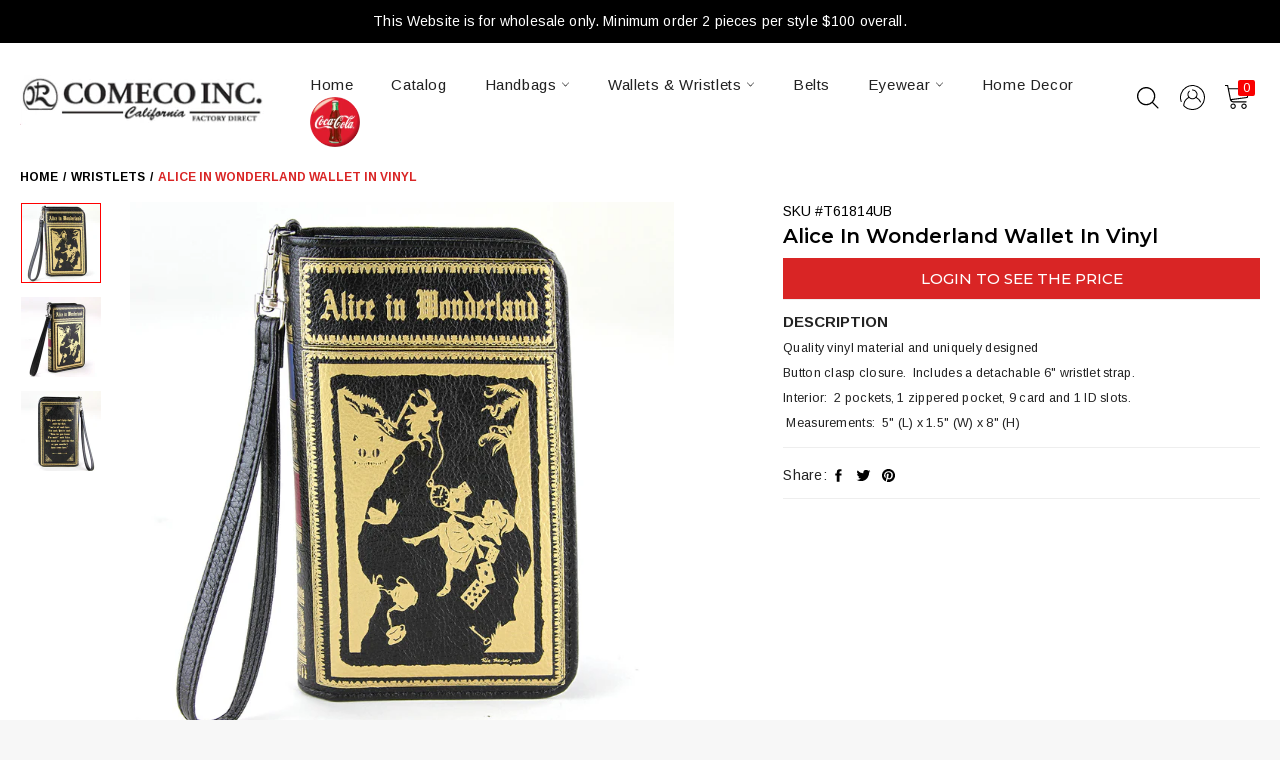

--- FILE ---
content_type: text/html; charset=utf-8
request_url: https://comecoinc.com/collections/wristlets/products/alice-in-wonderland-wallet-in-vinyl
body_size: 27524
content:
<!doctype html>
<html class="no-js" lang="en">
<head>

  <meta charset="utf-8">
  <meta http-equiv="X-UA-Compatible" content="IE=edge,chrome=1">
  <meta name="viewport" content="width=device-width,initial-scale=1">
  <meta name="theme-color" content="#f7f7f7">
  
  

  <link rel="canonical" href="https://comecoinc.com/products/alice-in-wonderland-wallet-in-vinyl">
  <title>
  Alice In Wonderland Wallet In Vinyl &ndash; www.comecoinc.com
  </title>

  
    <meta name="description" content="Quality vinyl material and uniquely designed Button clasp closure.  Includes a detachable 6&quot; wristlet strap. Interior:  2 pockets, 1 zippered pocket, 9 card and 1 ID slots.  Measurements:  5&quot; (L) x 1.5&quot; (W) x 8&quot; (H)">
  
 
  <!-- /snippets/social-meta-tags.liquid -->




<meta property="og:site_name" content="www.comecoinc.com">
<meta property="og:url" content="https://comecoinc.com/products/alice-in-wonderland-wallet-in-vinyl">
<meta property="og:title" content="Alice In Wonderland Wallet In Vinyl">
<meta property="og:type" content="product">
<meta property="og:description" content="Quality vinyl material and uniquely designed Button clasp closure.  Includes a detachable 6&quot; wristlet strap. Interior:  2 pockets, 1 zippered pocket, 9 card and 1 ID slots.  Measurements:  5&quot; (L) x 1.5&quot; (W) x 8&quot; (H)">

  <meta property="og:price:amount" content="14.00">
  <meta property="og:price:currency" content="USD">

<meta property="og:image" content="http://comecoinc.com/cdn/shop/products/t61814ub_bk_1_1200x1200.jpg?v=1622655158"><meta property="og:image" content="http://comecoinc.com/cdn/shop/products/t61814ub_bk_2_1200x1200.jpg?v=1622655158"><meta property="og:image" content="http://comecoinc.com/cdn/shop/products/t61814ub_bk_3_1200x1200.jpg?v=1622655158">
<meta property="og:image:secure_url" content="https://comecoinc.com/cdn/shop/products/t61814ub_bk_1_1200x1200.jpg?v=1622655158"><meta property="og:image:secure_url" content="https://comecoinc.com/cdn/shop/products/t61814ub_bk_2_1200x1200.jpg?v=1622655158"><meta property="og:image:secure_url" content="https://comecoinc.com/cdn/shop/products/t61814ub_bk_3_1200x1200.jpg?v=1622655158">


  <meta name="twitter:site" content="@/">

<meta name="twitter:card" content="summary_large_image">
<meta name="twitter:title" content="Alice In Wonderland Wallet In Vinyl">
<meta name="twitter:description" content="Quality vinyl material and uniquely designed Button clasp closure.  Includes a detachable 6&quot; wristlet strap. Interior:  2 pockets, 1 zippered pocket, 9 card and 1 ID slots.  Measurements:  5&quot; (L) x 1.5&quot; (W) x 8&quot; (H)">


  <script>
    document.documentElement.className = document.documentElement.className.replace('no-js', 'js');
  </script>

  <link href="//comecoinc.com/cdn/shop/t/17/assets/theme.scss.css?v=9002198671354891761720633276" rel="stylesheet" type="text/css" media="all" />
  <link href="//comecoinc.com/cdn/shop/t/17/assets/custom.css?v=181880704146644733111668516643" rel="stylesheet" type="text/css" media="all" />

  <script>
    window.theme = window.theme || {};

    theme.strings = {
      stockAvailable: "1 available",
      addToCart: "Add to Cart",
      soldOut: "Sold Out",
      unavailable: "Unavailable",
      noStockAvailable: "The item could not be added to your cart because there are not enough in stock.",
      willNotShipUntil: "Will not ship until [date]",
      willBeInStockAfter: "Will be in stock after [date]",
      totalCartDiscount: "You're saving [savings]",
      addressError: "Error looking up that address",
      addressNoResults: "No results for that address",
      addressQueryLimit: "You have exceeded the Google API usage limit. Consider upgrading to a \u003ca href=\"https:\/\/developers.google.com\/maps\/premium\/usage-limits\"\u003ePremium Plan\u003c\/a\u003e.",
      authError: "There was a problem authenticating your Google Maps API Key.",
      slideNumber: "Slide [slide_number], current"
    };
  </script>
 
  <script src="//comecoinc.com/cdn/shop/t/17/assets/lazysizes.min.js?v=56045284683979784691668516643" async="async"></script>

  

  <script src="//comecoinc.com/cdn/shop/t/17/assets/vendor.js?v=59352919779726365461668516643" defer="defer"></script>

  
    <script>
      window.theme = window.theme || {};
      theme.moneyFormat = "\u003cspan class=hidePrice\u003e${{amount}}\u003c\/span\u003e";
    </script>
  

  <script src="//comecoinc.com/cdn/shop/t/17/assets/theme.js?v=118591060292436405771727402595" defer="defer"></script>
  <script src="//comecoinc.com/cdn/shop/t/17/assets/accordion-navigation.js?v=152844819877178430511668516643" defer="defer"></script>  

  
  <script>window.performance && window.performance.mark && window.performance.mark('shopify.content_for_header.start');</script><meta id="shopify-digital-wallet" name="shopify-digital-wallet" content="/34342731912/digital_wallets/dialog">
<meta name="shopify-checkout-api-token" content="72ac4faad7f3d90343bb54aa89e88eee">
<meta id="in-context-paypal-metadata" data-shop-id="34342731912" data-venmo-supported="false" data-environment="production" data-locale="en_US" data-paypal-v4="true" data-currency="USD">
<link rel="alternate" type="application/json+oembed" href="https://comecoinc.com/products/alice-in-wonderland-wallet-in-vinyl.oembed">
<script async="async" src="/checkouts/internal/preloads.js?locale=en-US"></script>
<link rel="preconnect" href="https://shop.app" crossorigin="anonymous">
<script async="async" src="https://shop.app/checkouts/internal/preloads.js?locale=en-US&shop_id=34342731912" crossorigin="anonymous"></script>
<script id="shopify-features" type="application/json">{"accessToken":"72ac4faad7f3d90343bb54aa89e88eee","betas":["rich-media-storefront-analytics"],"domain":"comecoinc.com","predictiveSearch":true,"shopId":34342731912,"locale":"en"}</script>
<script>var Shopify = Shopify || {};
Shopify.shop = "www-comecoinc-com.myshopify.com";
Shopify.locale = "en";
Shopify.currency = {"active":"USD","rate":"1.0"};
Shopify.country = "US";
Shopify.theme = {"name":"Gowebbaby_final theme  - 2pc minimum","id":127094915208,"schema_name":"Venture","schema_version":"11.0.16","theme_store_id":null,"role":"main"};
Shopify.theme.handle = "null";
Shopify.theme.style = {"id":null,"handle":null};
Shopify.cdnHost = "comecoinc.com/cdn";
Shopify.routes = Shopify.routes || {};
Shopify.routes.root = "/";</script>
<script type="module">!function(o){(o.Shopify=o.Shopify||{}).modules=!0}(window);</script>
<script>!function(o){function n(){var o=[];function n(){o.push(Array.prototype.slice.apply(arguments))}return n.q=o,n}var t=o.Shopify=o.Shopify||{};t.loadFeatures=n(),t.autoloadFeatures=n()}(window);</script>
<script>
  window.ShopifyPay = window.ShopifyPay || {};
  window.ShopifyPay.apiHost = "shop.app\/pay";
  window.ShopifyPay.redirectState = null;
</script>
<script id="shop-js-analytics" type="application/json">{"pageType":"product"}</script>
<script defer="defer" async type="module" src="//comecoinc.com/cdn/shopifycloud/shop-js/modules/v2/client.init-shop-cart-sync_dlpDe4U9.en.esm.js"></script>
<script defer="defer" async type="module" src="//comecoinc.com/cdn/shopifycloud/shop-js/modules/v2/chunk.common_FunKbpTJ.esm.js"></script>
<script type="module">
  await import("//comecoinc.com/cdn/shopifycloud/shop-js/modules/v2/client.init-shop-cart-sync_dlpDe4U9.en.esm.js");
await import("//comecoinc.com/cdn/shopifycloud/shop-js/modules/v2/chunk.common_FunKbpTJ.esm.js");

  window.Shopify.SignInWithShop?.initShopCartSync?.({"fedCMEnabled":true,"windoidEnabled":true});

</script>
<script>
  window.Shopify = window.Shopify || {};
  if (!window.Shopify.featureAssets) window.Shopify.featureAssets = {};
  window.Shopify.featureAssets['shop-js'] = {"shop-cart-sync":["modules/v2/client.shop-cart-sync_DIWHqfTk.en.esm.js","modules/v2/chunk.common_FunKbpTJ.esm.js"],"init-fed-cm":["modules/v2/client.init-fed-cm_CmNkGb1A.en.esm.js","modules/v2/chunk.common_FunKbpTJ.esm.js"],"shop-button":["modules/v2/client.shop-button_Dpfxl9vG.en.esm.js","modules/v2/chunk.common_FunKbpTJ.esm.js"],"init-shop-cart-sync":["modules/v2/client.init-shop-cart-sync_dlpDe4U9.en.esm.js","modules/v2/chunk.common_FunKbpTJ.esm.js"],"init-shop-email-lookup-coordinator":["modules/v2/client.init-shop-email-lookup-coordinator_DUdFDmvK.en.esm.js","modules/v2/chunk.common_FunKbpTJ.esm.js"],"init-windoid":["modules/v2/client.init-windoid_V_O5I0mt.en.esm.js","modules/v2/chunk.common_FunKbpTJ.esm.js"],"pay-button":["modules/v2/client.pay-button_x_P2fRzB.en.esm.js","modules/v2/chunk.common_FunKbpTJ.esm.js"],"shop-toast-manager":["modules/v2/client.shop-toast-manager_p8J9W8kY.en.esm.js","modules/v2/chunk.common_FunKbpTJ.esm.js"],"shop-cash-offers":["modules/v2/client.shop-cash-offers_CtPYbIPM.en.esm.js","modules/v2/chunk.common_FunKbpTJ.esm.js","modules/v2/chunk.modal_n1zSoh3t.esm.js"],"shop-login-button":["modules/v2/client.shop-login-button_C3-NmE42.en.esm.js","modules/v2/chunk.common_FunKbpTJ.esm.js","modules/v2/chunk.modal_n1zSoh3t.esm.js"],"avatar":["modules/v2/client.avatar_BTnouDA3.en.esm.js"],"init-shop-for-new-customer-accounts":["modules/v2/client.init-shop-for-new-customer-accounts_aeWumpsw.en.esm.js","modules/v2/client.shop-login-button_C3-NmE42.en.esm.js","modules/v2/chunk.common_FunKbpTJ.esm.js","modules/v2/chunk.modal_n1zSoh3t.esm.js"],"init-customer-accounts-sign-up":["modules/v2/client.init-customer-accounts-sign-up_CRLhpYdY.en.esm.js","modules/v2/client.shop-login-button_C3-NmE42.en.esm.js","modules/v2/chunk.common_FunKbpTJ.esm.js","modules/v2/chunk.modal_n1zSoh3t.esm.js"],"init-customer-accounts":["modules/v2/client.init-customer-accounts_BkuyBVsz.en.esm.js","modules/v2/client.shop-login-button_C3-NmE42.en.esm.js","modules/v2/chunk.common_FunKbpTJ.esm.js","modules/v2/chunk.modal_n1zSoh3t.esm.js"],"shop-follow-button":["modules/v2/client.shop-follow-button_DDNA7Aw9.en.esm.js","modules/v2/chunk.common_FunKbpTJ.esm.js","modules/v2/chunk.modal_n1zSoh3t.esm.js"],"checkout-modal":["modules/v2/client.checkout-modal_EOl6FxyC.en.esm.js","modules/v2/chunk.common_FunKbpTJ.esm.js","modules/v2/chunk.modal_n1zSoh3t.esm.js"],"lead-capture":["modules/v2/client.lead-capture_LZVhB0lN.en.esm.js","modules/v2/chunk.common_FunKbpTJ.esm.js","modules/v2/chunk.modal_n1zSoh3t.esm.js"],"shop-login":["modules/v2/client.shop-login_D4d_T_FR.en.esm.js","modules/v2/chunk.common_FunKbpTJ.esm.js","modules/v2/chunk.modal_n1zSoh3t.esm.js"],"payment-terms":["modules/v2/client.payment-terms_g-geHK5T.en.esm.js","modules/v2/chunk.common_FunKbpTJ.esm.js","modules/v2/chunk.modal_n1zSoh3t.esm.js"]};
</script>
<script>(function() {
  var isLoaded = false;
  function asyncLoad() {
    if (isLoaded) return;
    isLoaded = true;
    var urls = ["https:\/\/jsappcdn.hikeorders.com\/main\/assets\/js\/hko-accessibility.min.js?shop=www-comecoinc-com.myshopify.com","https:\/\/widgets.automizely.com\/aftership\/gmv.js?organization_id=8d373b61380b479a9068f060202730e7\u0026shop=www-comecoinc-com.myshopify.com","https:\/\/cdn.doofinder.com\/shopify\/doofinder-installed.js?shop=www-comecoinc-com.myshopify.com","https:\/\/static.klaviyo.com\/onsite\/js\/klaviyo.js?company_id=UYwKbQ\u0026shop=www-comecoinc-com.myshopify.com","https:\/\/static.klaviyo.com\/onsite\/js\/klaviyo.js?company_id=UYwKbQ\u0026shop=www-comecoinc-com.myshopify.com"];
    for (var i = 0; i < urls.length; i++) {
      var s = document.createElement('script');
      s.type = 'text/javascript';
      s.async = true;
      s.src = urls[i];
      var x = document.getElementsByTagName('script')[0];
      x.parentNode.insertBefore(s, x);
    }
  };
  if(window.attachEvent) {
    window.attachEvent('onload', asyncLoad);
  } else {
    window.addEventListener('load', asyncLoad, false);
  }
})();</script>
<script id="__st">var __st={"a":34342731912,"offset":-28800,"reqid":"f5b5203f-a155-4b81-aca5-d319aa2a044e-1765808461","pageurl":"comecoinc.com\/collections\/wristlets\/products\/alice-in-wonderland-wallet-in-vinyl","u":"c42ceae42628","p":"product","rtyp":"product","rid":6582870409352};</script>
<script>window.ShopifyPaypalV4VisibilityTracking = true;</script>
<script id="captcha-bootstrap">!function(){'use strict';const t='contact',e='account',n='new_comment',o=[[t,t],['blogs',n],['comments',n],[t,'customer']],c=[[e,'customer_login'],[e,'guest_login'],[e,'recover_customer_password'],[e,'create_customer']],r=t=>t.map((([t,e])=>`form[action*='/${t}']:not([data-nocaptcha='true']) input[name='form_type'][value='${e}']`)).join(','),a=t=>()=>t?[...document.querySelectorAll(t)].map((t=>t.form)):[];function s(){const t=[...o],e=r(t);return a(e)}const i='password',u='form_key',d=['recaptcha-v3-token','g-recaptcha-response','h-captcha-response',i],f=()=>{try{return window.sessionStorage}catch{return}},m='__shopify_v',_=t=>t.elements[u];function p(t,e,n=!1){try{const o=window.sessionStorage,c=JSON.parse(o.getItem(e)),{data:r}=function(t){const{data:e,action:n}=t;return t[m]||n?{data:e,action:n}:{data:t,action:n}}(c);for(const[e,n]of Object.entries(r))t.elements[e]&&(t.elements[e].value=n);n&&o.removeItem(e)}catch(o){console.error('form repopulation failed',{error:o})}}const l='form_type',E='cptcha';function T(t){t.dataset[E]=!0}const w=window,h=w.document,L='Shopify',v='ce_forms',y='captcha';let A=!1;((t,e)=>{const n=(g='f06e6c50-85a8-45c8-87d0-21a2b65856fe',I='https://cdn.shopify.com/shopifycloud/storefront-forms-hcaptcha/ce_storefront_forms_captcha_hcaptcha.v1.5.2.iife.js',D={infoText:'Protected by hCaptcha',privacyText:'Privacy',termsText:'Terms'},(t,e,n)=>{const o=w[L][v],c=o.bindForm;if(c)return c(t,g,e,D).then(n);var r;o.q.push([[t,g,e,D],n]),r=I,A||(h.body.append(Object.assign(h.createElement('script'),{id:'captcha-provider',async:!0,src:r})),A=!0)});var g,I,D;w[L]=w[L]||{},w[L][v]=w[L][v]||{},w[L][v].q=[],w[L][y]=w[L][y]||{},w[L][y].protect=function(t,e){n(t,void 0,e),T(t)},Object.freeze(w[L][y]),function(t,e,n,w,h,L){const[v,y,A,g]=function(t,e,n){const i=e?o:[],u=t?c:[],d=[...i,...u],f=r(d),m=r(i),_=r(d.filter((([t,e])=>n.includes(e))));return[a(f),a(m),a(_),s()]}(w,h,L),I=t=>{const e=t.target;return e instanceof HTMLFormElement?e:e&&e.form},D=t=>v().includes(t);t.addEventListener('submit',(t=>{const e=I(t);if(!e)return;const n=D(e)&&!e.dataset.hcaptchaBound&&!e.dataset.recaptchaBound,o=_(e),c=g().includes(e)&&(!o||!o.value);(n||c)&&t.preventDefault(),c&&!n&&(function(t){try{if(!f())return;!function(t){const e=f();if(!e)return;const n=_(t);if(!n)return;const o=n.value;o&&e.removeItem(o)}(t);const e=Array.from(Array(32),(()=>Math.random().toString(36)[2])).join('');!function(t,e){_(t)||t.append(Object.assign(document.createElement('input'),{type:'hidden',name:u})),t.elements[u].value=e}(t,e),function(t,e){const n=f();if(!n)return;const o=[...t.querySelectorAll(`input[type='${i}']`)].map((({name:t})=>t)),c=[...d,...o],r={};for(const[a,s]of new FormData(t).entries())c.includes(a)||(r[a]=s);n.setItem(e,JSON.stringify({[m]:1,action:t.action,data:r}))}(t,e)}catch(e){console.error('failed to persist form',e)}}(e),e.submit())}));const S=(t,e)=>{t&&!t.dataset[E]&&(n(t,e.some((e=>e===t))),T(t))};for(const o of['focusin','change'])t.addEventListener(o,(t=>{const e=I(t);D(e)&&S(e,y())}));const B=e.get('form_key'),M=e.get(l),P=B&&M;t.addEventListener('DOMContentLoaded',(()=>{const t=y();if(P)for(const e of t)e.elements[l].value===M&&p(e,B);[...new Set([...A(),...v().filter((t=>'true'===t.dataset.shopifyCaptcha))])].forEach((e=>S(e,t)))}))}(h,new URLSearchParams(w.location.search),n,t,e,['guest_login'])})(!0,!0)}();</script>
<script integrity="sha256-52AcMU7V7pcBOXWImdc/TAGTFKeNjmkeM1Pvks/DTgc=" data-source-attribution="shopify.loadfeatures" defer="defer" src="//comecoinc.com/cdn/shopifycloud/storefront/assets/storefront/load_feature-81c60534.js" crossorigin="anonymous"></script>
<script crossorigin="anonymous" defer="defer" src="//comecoinc.com/cdn/shopifycloud/storefront/assets/shopify_pay/storefront-65b4c6d7.js?v=20250812"></script>
<script data-source-attribution="shopify.dynamic_checkout.dynamic.init">var Shopify=Shopify||{};Shopify.PaymentButton=Shopify.PaymentButton||{isStorefrontPortableWallets:!0,init:function(){window.Shopify.PaymentButton.init=function(){};var t=document.createElement("script");t.src="https://comecoinc.com/cdn/shopifycloud/portable-wallets/latest/portable-wallets.en.js",t.type="module",document.head.appendChild(t)}};
</script>
<script data-source-attribution="shopify.dynamic_checkout.buyer_consent">
  function portableWalletsHideBuyerConsent(e){var t=document.getElementById("shopify-buyer-consent"),n=document.getElementById("shopify-subscription-policy-button");t&&n&&(t.classList.add("hidden"),t.setAttribute("aria-hidden","true"),n.removeEventListener("click",e))}function portableWalletsShowBuyerConsent(e){var t=document.getElementById("shopify-buyer-consent"),n=document.getElementById("shopify-subscription-policy-button");t&&n&&(t.classList.remove("hidden"),t.removeAttribute("aria-hidden"),n.addEventListener("click",e))}window.Shopify?.PaymentButton&&(window.Shopify.PaymentButton.hideBuyerConsent=portableWalletsHideBuyerConsent,window.Shopify.PaymentButton.showBuyerConsent=portableWalletsShowBuyerConsent);
</script>
<script data-source-attribution="shopify.dynamic_checkout.cart.bootstrap">document.addEventListener("DOMContentLoaded",(function(){function t(){return document.querySelector("shopify-accelerated-checkout-cart, shopify-accelerated-checkout")}if(t())Shopify.PaymentButton.init();else{new MutationObserver((function(e,n){t()&&(Shopify.PaymentButton.init(),n.disconnect())})).observe(document.body,{childList:!0,subtree:!0})}}));
</script>
<link id="shopify-accelerated-checkout-styles" rel="stylesheet" media="screen" href="https://comecoinc.com/cdn/shopifycloud/portable-wallets/latest/accelerated-checkout-backwards-compat.css" crossorigin="anonymous">
<style id="shopify-accelerated-checkout-cart">
        #shopify-buyer-consent {
  margin-top: 1em;
  display: inline-block;
  width: 100%;
}

#shopify-buyer-consent.hidden {
  display: none;
}

#shopify-subscription-policy-button {
  background: none;
  border: none;
  padding: 0;
  text-decoration: underline;
  font-size: inherit;
  cursor: pointer;
}

#shopify-subscription-policy-button::before {
  box-shadow: none;
}

      </style>

<script>window.performance && window.performance.mark && window.performance.mark('shopify.content_for_header.end');</script>  
  <link href="https://fonts.googleapis.com/css2?family=Arimo:ital,wght@0,400;0,700;1,400;1,700&display=swap" rel="stylesheet">
  <link href="https://fonts.googleapis.com/css2?family=Montserrat:ital,wght@0,100;0,200;0,300;0,400;0,500;0,600;0,700;0,800;0,900;1,100;1,200;1,300;1,400;1,500;1,600;1,700;1,800;1,900&display=swap" rel="stylesheet">
  <link href="https://fonts.googleapis.com/css2?family=Playfair+Display:ital,wght@0,400;0,500;0,600;0,700;1,400;1,500;1,600;1,700&display=swap" rel="stylesheet">
  <script src="https://ajax.googleapis.com/ajax/libs/jquery/3.5.1/jquery.min.js"></script>

<script src="//staticxx.s3.amazonaws.com/aio_stats_lib_v1.min.js?v=1.0"></script><script type="text/javascript">var hidePriceScripttags = [{"scripttags":"storage.googleapis.com\/singleton-software-bucket\/logintoseeprice\/prod\/main.js"},{"scripttags":"storage.googleapis.com\/singleton-software-bucket\/logintoseeprice\/prod\/main_v2.js"},{"scripttags":"storage.googleapis.com\/singleton-software-bucket\/logintoseeprice\/prod\/main_v3.js"},{"scripttags":"storage.googleapis.com\/singleton-software-bucket\/logintoseeprice\/prod\/main_v4.js"}];var hidePriceStoreID = 2685;</script>

<script type="text/javascript">
    var customerIsLogged = false;
    var customerAccountsEnabled = false;
  	var hpElementsToShowMessageForVisitors = '.hidePrice';
  	var hpElementsToHide = 'form[action*="/cart/add"] button, form button[name="add"], form[action*="/cart/add"] input[type="submit"], a[href*="/cart"], .shopify-payment-button, .product__policies, .product__tax';
  	var hpPathToProductDetailPrice = '';
  	var hpElementDepth = 7;
</script>

    <script type="text/javascript">
        var customerAccountsEnabled = true;
    </script>
    
        <div id="hidePriceStyles">
            
                <style>
                    .hidePrice {display:none !important;} form[action*="/cart/add"] button, form button[name="add"], form[action*="/cart/add"] input[type="submit"], a[href*="/cart"], .shopify-payment-button, .product__policies, .product__tax {display:none !important;}
                </style>
            
        </div>
    

<script type="text/javascript">
  	var intervalId = null;
  	var varCounter = 0;
  	var containScriptTagFirstControll = false;
  	var containScriptTagSecondControll = false;
	window.onload = function() {
		hpAllscripts = document.getElementsByTagName("script");
		for (var i = 0; i < hpAllscripts.length; i++) {
			for (var j = 0; j < hidePriceScripttags.length; j++) {
              	if (hpAllscripts[i].src.includes(hidePriceScripttags[j].scripttags)) {
					containScriptTagFirstControll = true;
				}
			}
		}
		if (!containScriptTagFirstControll) {
			intervalId = setInterval(function() {
				if (varCounter < 5) {
					varCounter++;
					hpAllscripts = document.getElementsByTagName("script");
					for (var i = 0; i < hpAllscripts.length; i++) {
						for (var j = 0; j < hidePriceScripttags.length; j++) {
                            if (hpAllscripts[i].src.includes(hidePriceScripttags[j].scripttags)) {
                                containScriptTagSecondControll = true;
                            }
                        }
                    }
				} else {
					if (!containScriptTagSecondControll) {
						item = document.getElementById("hidePriceStyles");
                        item.parentNode.removeChild(item);
                    }  clearInterval(intervalId);
				}
			}, 100);
        }
	}
</script>
<script type="text/javascript">var lp_activateApp = '0';var lp_initialSetting = '1';var lp_messageForVisitors = '{LOGIN} or {REGISTRATION} FOR PRICE';var lp_loginLinkText = 'Login';var lp_registrationLinkText = 'Register';var lp_backgroundColorOfMassageBox = '';var lp_textColorOfMassageBox = '#fa120f';var lp_inheritFonts = '1';var lp_fontSize = '12';var lp_showBorderOnMessageBox = '1';var lp_showBorderRadiusOnMessageBox = '1';var lp_borderWidth = '2';var lp_borderColorOfMassageBox = '#000000';var lp_returnToPreviousPage = '1';var lp_hasShowHideProducts = '0';var lp_showHideProductsType = '1';var lp_show_hide_products = [];var hpIsCart = false;var hpIsHomePage = false;var hpIsAccountPage = false;</script>
<!--DOOFINDER-SHOPIFY-->  <script>
  const dfLayerOptions = {
    installationId: 'd5c1df8d-def7-4b0e-a7dd-9840e5064c68',
    zone: 'us1'
  };

  
/** START SHOPIFY ADD TO CART **/
document.addEventListener('doofinder.cart.add', function(event) {

  const product_endpoint = new URL(event.detail.link).pathname + '.js'

  fetch(product_endpoint, {
      method: 'GET',
      headers: {
        'Content-Type': 'application/json'
      },
    })
    .then(response => {
      return response.json()
    })
    .then(data => {
      variant_id = get_variant_id(parseInt(event.detail.item_id), data)
      if (variant_id) {
        add_to_cart(variant_id, event.detail.amount)
      } else {
        window.location.href = event.detail.link
      }
    })
    .catch((error) => {
      console.error('Error:', error)
    })

  function get_variant_id(product_id, product_data) {
    if (product_data.variants.length > 1) {
      if (is_variant_id_in_list(product_id, product_data.variants)) {
        return product_id
      }
      return false
    } else {
      return product_data.variants[0].id
    }
  }

  function is_variant_id_in_list(variant_id, variant_list) {
    let is_variant = false

    variant_list.forEach(variant => {
      if (variant.id === variant_id) {
        is_variant = true
      }
    })

    return is_variant
  }

  function add_to_cart(id, amount) {
    let formData = {
      'items': [{
        'id': id,
        'quantity': amount
      }],
      sections: "cart-items,cart-icon-bubble,cart-live-region-text,cart-footer"
    }

    const route = window.Shopify.routes.root ?
      window.Shopify.routes.root + 'cart/add.js' :
      window.Shopify.routes.cart_url + '/add.js' ;

    fetch(route, {
        method: 'POST',
        headers: {
          'Content-Type': 'application/json'
        },
        body: JSON.stringify(formData)
      })
      .then(response => response.json())
      .then(data => {renderSections(data.sections)})
      .catch((error) => {
        console.error('Error:', error)
      });
  }

  function renderSections(sections){
    for( section_id in sections ){
      let section = document.querySelector("#"+section_id);
      let section_html = sections[section_id];
      if(section && section_html){
        section.innerHTML = section_html;
      }
    }
  }
});
/** END SHOPIFY ADD TO CART **/


/** START SHOPIFY OPTIONS **/
dfLayerOptions.language = "en";
/** END SHOPIFY OPTIONS **/



  (function (l, a, y, e, r, s) {
    r = l.createElement(a); r.onload = e; r.async = 1; r.src = y;
    s = l.getElementsByTagName(a)[0]; s.parentNode.insertBefore(r, s);
  })(document, 'script', 'https://cdn.doofinder.com/livelayer/1/js/loader.min.js', function () {
    doofinderLoader.load(dfLayerOptions);
  });
</script>
  <!--/DOOFINDER-SHOPIFY--><link href="https://monorail-edge.shopifysvc.com" rel="dns-prefetch">
<script>(function(){if ("sendBeacon" in navigator && "performance" in window) {try {var session_token_from_headers = performance.getEntriesByType('navigation')[0].serverTiming.find(x => x.name == '_s').description;} catch {var session_token_from_headers = undefined;}var session_cookie_matches = document.cookie.match(/_shopify_s=([^;]*)/);var session_token_from_cookie = session_cookie_matches && session_cookie_matches.length === 2 ? session_cookie_matches[1] : "";var session_token = session_token_from_headers || session_token_from_cookie || "";function handle_abandonment_event(e) {var entries = performance.getEntries().filter(function(entry) {return /monorail-edge.shopifysvc.com/.test(entry.name);});if (!window.abandonment_tracked && entries.length === 0) {window.abandonment_tracked = true;var currentMs = Date.now();var navigation_start = performance.timing.navigationStart;var payload = {shop_id: 34342731912,url: window.location.href,navigation_start,duration: currentMs - navigation_start,session_token,page_type: "product"};window.navigator.sendBeacon("https://monorail-edge.shopifysvc.com/v1/produce", JSON.stringify({schema_id: "online_store_buyer_site_abandonment/1.1",payload: payload,metadata: {event_created_at_ms: currentMs,event_sent_at_ms: currentMs}}));}}window.addEventListener('pagehide', handle_abandonment_event);}}());</script>
<script id="web-pixels-manager-setup">(function e(e,d,r,n,o){if(void 0===o&&(o={}),!Boolean(null===(a=null===(i=window.Shopify)||void 0===i?void 0:i.analytics)||void 0===a?void 0:a.replayQueue)){var i,a;window.Shopify=window.Shopify||{};var t=window.Shopify;t.analytics=t.analytics||{};var s=t.analytics;s.replayQueue=[],s.publish=function(e,d,r){return s.replayQueue.push([e,d,r]),!0};try{self.performance.mark("wpm:start")}catch(e){}var l=function(){var e={modern:/Edge?\/(1{2}[4-9]|1[2-9]\d|[2-9]\d{2}|\d{4,})\.\d+(\.\d+|)|Firefox\/(1{2}[4-9]|1[2-9]\d|[2-9]\d{2}|\d{4,})\.\d+(\.\d+|)|Chrom(ium|e)\/(9{2}|\d{3,})\.\d+(\.\d+|)|(Maci|X1{2}).+ Version\/(15\.\d+|(1[6-9]|[2-9]\d|\d{3,})\.\d+)([,.]\d+|)( \(\w+\)|)( Mobile\/\w+|) Safari\/|Chrome.+OPR\/(9{2}|\d{3,})\.\d+\.\d+|(CPU[ +]OS|iPhone[ +]OS|CPU[ +]iPhone|CPU IPhone OS|CPU iPad OS)[ +]+(15[._]\d+|(1[6-9]|[2-9]\d|\d{3,})[._]\d+)([._]\d+|)|Android:?[ /-](13[3-9]|1[4-9]\d|[2-9]\d{2}|\d{4,})(\.\d+|)(\.\d+|)|Android.+Firefox\/(13[5-9]|1[4-9]\d|[2-9]\d{2}|\d{4,})\.\d+(\.\d+|)|Android.+Chrom(ium|e)\/(13[3-9]|1[4-9]\d|[2-9]\d{2}|\d{4,})\.\d+(\.\d+|)|SamsungBrowser\/([2-9]\d|\d{3,})\.\d+/,legacy:/Edge?\/(1[6-9]|[2-9]\d|\d{3,})\.\d+(\.\d+|)|Firefox\/(5[4-9]|[6-9]\d|\d{3,})\.\d+(\.\d+|)|Chrom(ium|e)\/(5[1-9]|[6-9]\d|\d{3,})\.\d+(\.\d+|)([\d.]+$|.*Safari\/(?![\d.]+ Edge\/[\d.]+$))|(Maci|X1{2}).+ Version\/(10\.\d+|(1[1-9]|[2-9]\d|\d{3,})\.\d+)([,.]\d+|)( \(\w+\)|)( Mobile\/\w+|) Safari\/|Chrome.+OPR\/(3[89]|[4-9]\d|\d{3,})\.\d+\.\d+|(CPU[ +]OS|iPhone[ +]OS|CPU[ +]iPhone|CPU IPhone OS|CPU iPad OS)[ +]+(10[._]\d+|(1[1-9]|[2-9]\d|\d{3,})[._]\d+)([._]\d+|)|Android:?[ /-](13[3-9]|1[4-9]\d|[2-9]\d{2}|\d{4,})(\.\d+|)(\.\d+|)|Mobile Safari.+OPR\/([89]\d|\d{3,})\.\d+\.\d+|Android.+Firefox\/(13[5-9]|1[4-9]\d|[2-9]\d{2}|\d{4,})\.\d+(\.\d+|)|Android.+Chrom(ium|e)\/(13[3-9]|1[4-9]\d|[2-9]\d{2}|\d{4,})\.\d+(\.\d+|)|Android.+(UC? ?Browser|UCWEB|U3)[ /]?(15\.([5-9]|\d{2,})|(1[6-9]|[2-9]\d|\d{3,})\.\d+)\.\d+|SamsungBrowser\/(5\.\d+|([6-9]|\d{2,})\.\d+)|Android.+MQ{2}Browser\/(14(\.(9|\d{2,})|)|(1[5-9]|[2-9]\d|\d{3,})(\.\d+|))(\.\d+|)|K[Aa][Ii]OS\/(3\.\d+|([4-9]|\d{2,})\.\d+)(\.\d+|)/},d=e.modern,r=e.legacy,n=navigator.userAgent;return n.match(d)?"modern":n.match(r)?"legacy":"unknown"}(),u="modern"===l?"modern":"legacy",c=(null!=n?n:{modern:"",legacy:""})[u],f=function(e){return[e.baseUrl,"/wpm","/b",e.hashVersion,"modern"===e.buildTarget?"m":"l",".js"].join("")}({baseUrl:d,hashVersion:r,buildTarget:u}),m=function(e){var d=e.version,r=e.bundleTarget,n=e.surface,o=e.pageUrl,i=e.monorailEndpoint;return{emit:function(e){var a=e.status,t=e.errorMsg,s=(new Date).getTime(),l=JSON.stringify({metadata:{event_sent_at_ms:s},events:[{schema_id:"web_pixels_manager_load/3.1",payload:{version:d,bundle_target:r,page_url:o,status:a,surface:n,error_msg:t},metadata:{event_created_at_ms:s}}]});if(!i)return console&&console.warn&&console.warn("[Web Pixels Manager] No Monorail endpoint provided, skipping logging."),!1;try{return self.navigator.sendBeacon.bind(self.navigator)(i,l)}catch(e){}var u=new XMLHttpRequest;try{return u.open("POST",i,!0),u.setRequestHeader("Content-Type","text/plain"),u.send(l),!0}catch(e){return console&&console.warn&&console.warn("[Web Pixels Manager] Got an unhandled error while logging to Monorail."),!1}}}}({version:r,bundleTarget:l,surface:e.surface,pageUrl:self.location.href,monorailEndpoint:e.monorailEndpoint});try{o.browserTarget=l,function(e){var d=e.src,r=e.async,n=void 0===r||r,o=e.onload,i=e.onerror,a=e.sri,t=e.scriptDataAttributes,s=void 0===t?{}:t,l=document.createElement("script"),u=document.querySelector("head"),c=document.querySelector("body");if(l.async=n,l.src=d,a&&(l.integrity=a,l.crossOrigin="anonymous"),s)for(var f in s)if(Object.prototype.hasOwnProperty.call(s,f))try{l.dataset[f]=s[f]}catch(e){}if(o&&l.addEventListener("load",o),i&&l.addEventListener("error",i),u)u.appendChild(l);else{if(!c)throw new Error("Did not find a head or body element to append the script");c.appendChild(l)}}({src:f,async:!0,onload:function(){if(!function(){var e,d;return Boolean(null===(d=null===(e=window.Shopify)||void 0===e?void 0:e.analytics)||void 0===d?void 0:d.initialized)}()){var d=window.webPixelsManager.init(e)||void 0;if(d){var r=window.Shopify.analytics;r.replayQueue.forEach((function(e){var r=e[0],n=e[1],o=e[2];d.publishCustomEvent(r,n,o)})),r.replayQueue=[],r.publish=d.publishCustomEvent,r.visitor=d.visitor,r.initialized=!0}}},onerror:function(){return m.emit({status:"failed",errorMsg:"".concat(f," has failed to load")})},sri:function(e){var d=/^sha384-[A-Za-z0-9+/=]+$/;return"string"==typeof e&&d.test(e)}(c)?c:"",scriptDataAttributes:o}),m.emit({status:"loading"})}catch(e){m.emit({status:"failed",errorMsg:(null==e?void 0:e.message)||"Unknown error"})}}})({shopId: 34342731912,storefrontBaseUrl: "https://comecoinc.com",extensionsBaseUrl: "https://extensions.shopifycdn.com/cdn/shopifycloud/web-pixels-manager",monorailEndpoint: "https://monorail-edge.shopifysvc.com/unstable/produce_batch",surface: "storefront-renderer",enabledBetaFlags: ["2dca8a86"],webPixelsConfigList: [{"id":"1146093704","configuration":"{\"hashed_organization_id\":\"ca604e5fd6363c3ae969ded262894e85_v1\",\"app_key\":\"www-comecoinc-com\",\"allow_collect_personal_data\":\"true\"}","eventPayloadVersion":"v1","runtimeContext":"STRICT","scriptVersion":"c3e64302e4c6a915b615bb03ddf3784a","type":"APP","apiClientId":111542,"privacyPurposes":["ANALYTICS","MARKETING","SALE_OF_DATA"],"dataSharingAdjustments":{"protectedCustomerApprovalScopes":["read_customer_address","read_customer_email","read_customer_name","read_customer_personal_data","read_customer_phone"]}},{"id":"shopify-app-pixel","configuration":"{}","eventPayloadVersion":"v1","runtimeContext":"STRICT","scriptVersion":"0450","apiClientId":"shopify-pixel","type":"APP","privacyPurposes":["ANALYTICS","MARKETING"]},{"id":"shopify-custom-pixel","eventPayloadVersion":"v1","runtimeContext":"LAX","scriptVersion":"0450","apiClientId":"shopify-pixel","type":"CUSTOM","privacyPurposes":["ANALYTICS","MARKETING"]}],isMerchantRequest: false,initData: {"shop":{"name":"www.comecoinc.com","paymentSettings":{"currencyCode":"USD"},"myshopifyDomain":"www-comecoinc-com.myshopify.com","countryCode":"US","storefrontUrl":"https:\/\/comecoinc.com"},"customer":null,"cart":null,"checkout":null,"productVariants":[{"price":{"amount":14.0,"currencyCode":"USD"},"product":{"title":"Alice In Wonderland Wallet In Vinyl","vendor":"www.comecoinc.com","id":"6582870409352","untranslatedTitle":"Alice In Wonderland Wallet In Vinyl","url":"\/products\/alice-in-wonderland-wallet-in-vinyl","type":"Wallets \u0026 Wristlets"},"id":"39406964441224","image":{"src":"\/\/comecoinc.com\/cdn\/shop\/products\/t61814ub_bk_1.jpg?v=1622655158"},"sku":"T61814UB","title":"Default Title","untranslatedTitle":"Default Title"}],"purchasingCompany":null},},"https://comecoinc.com/cdn","ae1676cfwd2530674p4253c800m34e853cb",{"modern":"","legacy":""},{"shopId":"34342731912","storefrontBaseUrl":"https:\/\/comecoinc.com","extensionBaseUrl":"https:\/\/extensions.shopifycdn.com\/cdn\/shopifycloud\/web-pixels-manager","surface":"storefront-renderer","enabledBetaFlags":"[\"2dca8a86\"]","isMerchantRequest":"false","hashVersion":"ae1676cfwd2530674p4253c800m34e853cb","publish":"custom","events":"[[\"page_viewed\",{}],[\"product_viewed\",{\"productVariant\":{\"price\":{\"amount\":14.0,\"currencyCode\":\"USD\"},\"product\":{\"title\":\"Alice In Wonderland Wallet In Vinyl\",\"vendor\":\"www.comecoinc.com\",\"id\":\"6582870409352\",\"untranslatedTitle\":\"Alice In Wonderland Wallet In Vinyl\",\"url\":\"\/products\/alice-in-wonderland-wallet-in-vinyl\",\"type\":\"Wallets \u0026 Wristlets\"},\"id\":\"39406964441224\",\"image\":{\"src\":\"\/\/comecoinc.com\/cdn\/shop\/products\/t61814ub_bk_1.jpg?v=1622655158\"},\"sku\":\"T61814UB\",\"title\":\"Default Title\",\"untranslatedTitle\":\"Default Title\"}}]]"});</script><script>
  window.ShopifyAnalytics = window.ShopifyAnalytics || {};
  window.ShopifyAnalytics.meta = window.ShopifyAnalytics.meta || {};
  window.ShopifyAnalytics.meta.currency = 'USD';
  var meta = {"product":{"id":6582870409352,"gid":"gid:\/\/shopify\/Product\/6582870409352","vendor":"www.comecoinc.com","type":"Wallets \u0026 Wristlets","variants":[{"id":39406964441224,"price":1400,"name":"Alice In Wonderland Wallet In Vinyl","public_title":null,"sku":"T61814UB"}],"remote":false},"page":{"pageType":"product","resourceType":"product","resourceId":6582870409352}};
  for (var attr in meta) {
    window.ShopifyAnalytics.meta[attr] = meta[attr];
  }
</script>
<script class="analytics">
  (function () {
    var customDocumentWrite = function(content) {
      var jquery = null;

      if (window.jQuery) {
        jquery = window.jQuery;
      } else if (window.Checkout && window.Checkout.$) {
        jquery = window.Checkout.$;
      }

      if (jquery) {
        jquery('body').append(content);
      }
    };

    var hasLoggedConversion = function(token) {
      if (token) {
        return document.cookie.indexOf('loggedConversion=' + token) !== -1;
      }
      return false;
    }

    var setCookieIfConversion = function(token) {
      if (token) {
        var twoMonthsFromNow = new Date(Date.now());
        twoMonthsFromNow.setMonth(twoMonthsFromNow.getMonth() + 2);

        document.cookie = 'loggedConversion=' + token + '; expires=' + twoMonthsFromNow;
      }
    }

    var trekkie = window.ShopifyAnalytics.lib = window.trekkie = window.trekkie || [];
    if (trekkie.integrations) {
      return;
    }
    trekkie.methods = [
      'identify',
      'page',
      'ready',
      'track',
      'trackForm',
      'trackLink'
    ];
    trekkie.factory = function(method) {
      return function() {
        var args = Array.prototype.slice.call(arguments);
        args.unshift(method);
        trekkie.push(args);
        return trekkie;
      };
    };
    for (var i = 0; i < trekkie.methods.length; i++) {
      var key = trekkie.methods[i];
      trekkie[key] = trekkie.factory(key);
    }
    trekkie.load = function(config) {
      trekkie.config = config || {};
      trekkie.config.initialDocumentCookie = document.cookie;
      var first = document.getElementsByTagName('script')[0];
      var script = document.createElement('script');
      script.type = 'text/javascript';
      script.onerror = function(e) {
        var scriptFallback = document.createElement('script');
        scriptFallback.type = 'text/javascript';
        scriptFallback.onerror = function(error) {
                var Monorail = {
      produce: function produce(monorailDomain, schemaId, payload) {
        var currentMs = new Date().getTime();
        var event = {
          schema_id: schemaId,
          payload: payload,
          metadata: {
            event_created_at_ms: currentMs,
            event_sent_at_ms: currentMs
          }
        };
        return Monorail.sendRequest("https://" + monorailDomain + "/v1/produce", JSON.stringify(event));
      },
      sendRequest: function sendRequest(endpointUrl, payload) {
        // Try the sendBeacon API
        if (window && window.navigator && typeof window.navigator.sendBeacon === 'function' && typeof window.Blob === 'function' && !Monorail.isIos12()) {
          var blobData = new window.Blob([payload], {
            type: 'text/plain'
          });

          if (window.navigator.sendBeacon(endpointUrl, blobData)) {
            return true;
          } // sendBeacon was not successful

        } // XHR beacon

        var xhr = new XMLHttpRequest();

        try {
          xhr.open('POST', endpointUrl);
          xhr.setRequestHeader('Content-Type', 'text/plain');
          xhr.send(payload);
        } catch (e) {
          console.log(e);
        }

        return false;
      },
      isIos12: function isIos12() {
        return window.navigator.userAgent.lastIndexOf('iPhone; CPU iPhone OS 12_') !== -1 || window.navigator.userAgent.lastIndexOf('iPad; CPU OS 12_') !== -1;
      }
    };
    Monorail.produce('monorail-edge.shopifysvc.com',
      'trekkie_storefront_load_errors/1.1',
      {shop_id: 34342731912,
      theme_id: 127094915208,
      app_name: "storefront",
      context_url: window.location.href,
      source_url: "//comecoinc.com/cdn/s/trekkie.storefront.1a0636ab3186d698599065cb6ce9903ebacdd71a.min.js"});

        };
        scriptFallback.async = true;
        scriptFallback.src = '//comecoinc.com/cdn/s/trekkie.storefront.1a0636ab3186d698599065cb6ce9903ebacdd71a.min.js';
        first.parentNode.insertBefore(scriptFallback, first);
      };
      script.async = true;
      script.src = '//comecoinc.com/cdn/s/trekkie.storefront.1a0636ab3186d698599065cb6ce9903ebacdd71a.min.js';
      first.parentNode.insertBefore(script, first);
    };
    trekkie.load(
      {"Trekkie":{"appName":"storefront","development":false,"defaultAttributes":{"shopId":34342731912,"isMerchantRequest":null,"themeId":127094915208,"themeCityHash":"2649834041336534243","contentLanguage":"en","currency":"USD","eventMetadataId":"b3eeb96b-5c72-4230-a820-9bc38e7bc031"},"isServerSideCookieWritingEnabled":true,"monorailRegion":"shop_domain"},"Session Attribution":{},"S2S":{"facebookCapiEnabled":false,"source":"trekkie-storefront-renderer","apiClientId":580111}}
    );

    var loaded = false;
    trekkie.ready(function() {
      if (loaded) return;
      loaded = true;

      window.ShopifyAnalytics.lib = window.trekkie;

      var originalDocumentWrite = document.write;
      document.write = customDocumentWrite;
      try { window.ShopifyAnalytics.merchantGoogleAnalytics.call(this); } catch(error) {};
      document.write = originalDocumentWrite;

      window.ShopifyAnalytics.lib.page(null,{"pageType":"product","resourceType":"product","resourceId":6582870409352,"shopifyEmitted":true});

      var match = window.location.pathname.match(/checkouts\/(.+)\/(thank_you|post_purchase)/)
      var token = match? match[1]: undefined;
      if (!hasLoggedConversion(token)) {
        setCookieIfConversion(token);
        window.ShopifyAnalytics.lib.track("Viewed Product",{"currency":"USD","variantId":39406964441224,"productId":6582870409352,"productGid":"gid:\/\/shopify\/Product\/6582870409352","name":"Alice In Wonderland Wallet In Vinyl","price":"14.00","sku":"T61814UB","brand":"www.comecoinc.com","variant":null,"category":"Wallets \u0026 Wristlets","nonInteraction":true,"remote":false},undefined,undefined,{"shopifyEmitted":true});
      window.ShopifyAnalytics.lib.track("monorail:\/\/trekkie_storefront_viewed_product\/1.1",{"currency":"USD","variantId":39406964441224,"productId":6582870409352,"productGid":"gid:\/\/shopify\/Product\/6582870409352","name":"Alice In Wonderland Wallet In Vinyl","price":"14.00","sku":"T61814UB","brand":"www.comecoinc.com","variant":null,"category":"Wallets \u0026 Wristlets","nonInteraction":true,"remote":false,"referer":"https:\/\/comecoinc.com\/collections\/wristlets\/products\/alice-in-wonderland-wallet-in-vinyl"});
      }
    });


        var eventsListenerScript = document.createElement('script');
        eventsListenerScript.async = true;
        eventsListenerScript.src = "//comecoinc.com/cdn/shopifycloud/storefront/assets/shop_events_listener-3da45d37.js";
        document.getElementsByTagName('head')[0].appendChild(eventsListenerScript);

})();</script>
<script
  defer
  src="https://comecoinc.com/cdn/shopifycloud/perf-kit/shopify-perf-kit-2.1.2.min.js"
  data-application="storefront-renderer"
  data-shop-id="34342731912"
  data-render-region="gcp-us-central1"
  data-page-type="product"
  data-theme-instance-id="127094915208"
  data-theme-name="Venture"
  data-theme-version="11.0.16"
  data-monorail-region="shop_domain"
  data-resource-timing-sampling-rate="10"
  data-shs="true"
  data-shs-beacon="true"
  data-shs-export-with-fetch="true"
  data-shs-logs-sample-rate="1"
  data-shs-beacon-endpoint="https://comecoinc.com/api/collect"
></script>
</head>

<body class="template-product _page">

  <a class="in-page-link visually-hidden skip-link" href="#MainContent">
    Skip to content
  </a>

  <div id="shopify-section-header" class="shopify-section"><style>
.site-header__logo img {
  max-width: 246px;
}
</style>

<div id="NavDrawer" class="drawer drawer--left">
  <div class="drawer__inner">
    <form action="/search" method="get" class="drawer__search" role="search">
      <input type="search" name="q" placeholder="Search Products" aria-label="Search Products" class="drawer__search-input">

      <button type="submit" class="text-link drawer__search-submit">
        <svg xmlns="http://www.w3.org/2000/svg" xmlns:xlink="http://www.w3.org/1999/xlink" width="25" height="25" viewBox="0 0 25 25"><defs><style>.a{fill:#fff;}.b{clip-path:url(#a);}</style><clipPath id="a"><rect class="a" width="25" height="25" transform="translate(1175 51)"/></clipPath></defs><g class="b" transform="translate(-1175 -51)"><g transform="translate(-75.857 -31)"><path d="M21.356,20.4l-5.224-5.224a9.173,9.173,0,1,0-.906.906l5.224,5.224a.648.648,0,0,0,.453.191.628.628,0,0,0,.453-.191A.644.644,0,0,0,21.356,20.4ZM1.332,9.166A7.879,7.879,0,1,1,9.211,17.05,7.888,7.888,0,0,1,1.332,9.166Z" transform="translate(1252.807 84)"/></g></g></svg>
        <span class="icon__fallback-text">Search</span>
      </button>
    </form>
    <ul class="drawer__nav">
      
        

        
          <li class="drawer__nav-item">
            <a href="/"
              class="drawer__nav-link drawer__nav-link--top-level"
              
            >
              Home
            </a>
          </li>
        
      
        

        
          <li class="drawer__nav-item">
            <a href="/pages/catalog"
              class="drawer__nav-link drawer__nav-link--top-level"
              
            >
              Catalog
            </a>
          </li>
        
      
        

        
          <li class="drawer__nav-item">
            <div class="drawer__nav-has-sublist">
              <a href="/collections/handbags"
                class="drawer__nav-link drawer__nav-link--top-level drawer__nav-link--split"
                id="DrawerLabel-handbags"
                
              >
                Handbags
              </a>
              <button type="button" aria-controls="DrawerLinklist-handbags" class="text-link drawer__nav-toggle-btn drawer__meganav-toggle" aria-label="Handbags Menu" aria-expanded="false">
                <span class="drawer__nav-toggle--open">
                  <svg aria-hidden="true" focusable="false" role="presentation" class="icon icon-plus" viewBox="0 0 22 21"><path d="M12 11.5h9.5v-2H12V0h-2v9.5H.5v2H10V21h2v-9.5z" fill="#000" fill-rule="evenodd"/></svg>
                </span>
                <span class="drawer__nav-toggle--close">
                  <svg aria-hidden="true" focusable="false" role="presentation" class="icon icon--wide icon-minus" viewBox="0 0 22 3"><path fill="#000" d="M21.5.5v2H.5v-2z" fill-rule="evenodd"/></svg>
                </span>
              </button>
            </div>

            <div class="meganav meganav--drawer" id="DrawerLinklist-handbags" aria-labelledby="DrawerLabel-handbags" role="navigation">
              <ul class="meganav__nav">
                <div class="grid grid--no-gutters meganav__scroller meganav__scroller--has-list">
  <div class="grid__item meganav__list">
    
      <li class="drawer__nav-item">
        
          <a href="/collections/clutches" 
            class="drawer__nav-link meganav__link"
            
          >
            Book Clutch Bags
          </a>
        
      </li>
    
      <li class="drawer__nav-item">
        
          <a href="/collections/kiss-lock-bags" 
            class="drawer__nav-link meganav__link"
            
          >
            Kiss Lock Bags
          </a>
        
      </li>
    
      <li class="drawer__nav-item">
        
          <a href="/collections/plushy-backpacks-bags" 
            class="drawer__nav-link meganav__link"
            
          >
            Plush Backpacks &amp; Bags
          </a>
        
      </li>
    
      <li class="drawer__nav-item">
        
          <a href="/collections/backpacks" 
            class="drawer__nav-link meganav__link"
            
          >
            Backpacks
          </a>
        
      </li>
    
      <li class="drawer__nav-item">
        
          <a href="/collections/crossbody-bags" 
            class="drawer__nav-link meganav__link"
            
          >
            Cross Body Bags
          </a>
        
      </li>
    
      <li class="drawer__nav-item">
        
          <a href="/collections/fanny-packs" 
            class="drawer__nav-link meganav__link"
            
          >
            Fanny Packs
          </a>
        
      </li>
    
      <li class="drawer__nav-item">
        
          <a href="/collections/hobo-bags" 
            class="drawer__nav-link meganav__link"
            
          >
            Hobo Bags
          </a>
        
      </li>
    
      <li class="drawer__nav-item">
        
          <a href="/collections/messanger-bags" 
            class="drawer__nav-link meganav__link"
            
          >
            Messanger 
          </a>
        
      </li>
    
      <li class="drawer__nav-item">
        
          <a href="/collections/satchels-top-handle-bags" 
            class="drawer__nav-link meganav__link"
            
          >
            Satchels &amp; Top Handle Bags
          </a>
        
      </li>
    
      <li class="drawer__nav-item">
        
          <a href="/collections/tote-bags" 
            class="drawer__nav-link meganav__link"
            
          >
            Tote Bag
          </a>
        
      </li>
    
      <li class="drawer__nav-item">
        
          <a href="/collections/handbags" 
            class="drawer__nav-link meganav__link"
            
          >
            All Handbags
          </a>
        
      </li>
    
  </div>
</div>

              </ul>
            </div>
          </li>
        
      
        

        
          <li class="drawer__nav-item">
            <div class="drawer__nav-has-sublist">
              <a href="/collections/wallets-and-wristlets"
                class="drawer__nav-link drawer__nav-link--top-level drawer__nav-link--split"
                id="DrawerLabel-wallets-wristlets"
                
              >
                Wallets & Wristlets
              </a>
              <button type="button" aria-controls="DrawerLinklist-wallets-wristlets" class="text-link drawer__nav-toggle-btn drawer__meganav-toggle" aria-label="Wallets & Wristlets Menu" aria-expanded="false">
                <span class="drawer__nav-toggle--open">
                  <svg aria-hidden="true" focusable="false" role="presentation" class="icon icon-plus" viewBox="0 0 22 21"><path d="M12 11.5h9.5v-2H12V0h-2v9.5H.5v2H10V21h2v-9.5z" fill="#000" fill-rule="evenodd"/></svg>
                </span>
                <span class="drawer__nav-toggle--close">
                  <svg aria-hidden="true" focusable="false" role="presentation" class="icon icon--wide icon-minus" viewBox="0 0 22 3"><path fill="#000" d="M21.5.5v2H.5v-2z" fill-rule="evenodd"/></svg>
                </span>
              </button>
            </div>

            <div class="meganav meganav--drawer" id="DrawerLinklist-wallets-wristlets" aria-labelledby="DrawerLabel-wallets-wristlets" role="navigation">
              <ul class="meganav__nav">
                <div class="grid grid--no-gutters meganav__scroller meganav__scroller--has-list">
  <div class="grid__item meganav__list">
    
      <li class="drawer__nav-item">
        
          <a href="/collections/book-wallets" 
            class="drawer__nav-link meganav__link"
            
          >
            Book Wallets
          </a>
        
      </li>
    
      <li class="drawer__nav-item">
        
          <a href="/collections/wristlets" 
            class="drawer__nav-link meganav__link meganav__link--active"
             aria-current="page"
          >
            Wristlets
          </a>
        
      </li>
    
      <li class="drawer__nav-item">
        
          <a href="/collections/wallets" 
            class="drawer__nav-link meganav__link"
            
          >
            Wallets
          </a>
        
      </li>
    
      <li class="drawer__nav-item">
        
          <a href="/collections/coin-purses" 
            class="drawer__nav-link meganav__link"
            
          >
            Coin Purses
          </a>
        
      </li>
    
      <li class="drawer__nav-item">
        
          <a href="/collections/wallets-and-wristlets" 
            class="drawer__nav-link meganav__link"
            
          >
            All Wallets &amp; Wristlets
          </a>
        
      </li>
    
  </div>
</div>

              </ul>
            </div>
          </li>
        
      
        

        
          <li class="drawer__nav-item">
            <a href="/collections/belts"
              class="drawer__nav-link drawer__nav-link--top-level"
              
            >
              Belts
            </a>
          </li>
        
      
        

        
          <li class="drawer__nav-item">
            <div class="drawer__nav-has-sublist">
              <a href="/collections/eyewear"
                class="drawer__nav-link drawer__nav-link--top-level drawer__nav-link--split"
                id="DrawerLabel-eyewear"
                
              >
                Eyewear
              </a>
              <button type="button" aria-controls="DrawerLinklist-eyewear" class="text-link drawer__nav-toggle-btn drawer__meganav-toggle" aria-label="Eyewear Menu" aria-expanded="false">
                <span class="drawer__nav-toggle--open">
                  <svg aria-hidden="true" focusable="false" role="presentation" class="icon icon-plus" viewBox="0 0 22 21"><path d="M12 11.5h9.5v-2H12V0h-2v9.5H.5v2H10V21h2v-9.5z" fill="#000" fill-rule="evenodd"/></svg>
                </span>
                <span class="drawer__nav-toggle--close">
                  <svg aria-hidden="true" focusable="false" role="presentation" class="icon icon--wide icon-minus" viewBox="0 0 22 3"><path fill="#000" d="M21.5.5v2H.5v-2z" fill-rule="evenodd"/></svg>
                </span>
              </button>
            </div>

            <div class="meganav meganav--drawer" id="DrawerLinklist-eyewear" aria-labelledby="DrawerLabel-eyewear" role="navigation">
              <ul class="meganav__nav">
                <div class="grid grid--no-gutters meganav__scroller meganav__scroller--has-list">
  <div class="grid__item meganav__list">
    
      <li class="drawer__nav-item">
        
          <a href="/collections/sunglasses" 
            class="drawer__nav-link meganav__link"
            
          >
            Sunglasses
          </a>
        
      </li>
    
      <li class="drawer__nav-item">
        
          <a href="/collections/reading-glasses" 
            class="drawer__nav-link meganav__link"
            
          >
            Reading Glasses
          </a>
        
      </li>
    
      <li class="drawer__nav-item">
        
          <a href="/collections/blue-light-glasses" 
            class="drawer__nav-link meganav__link"
            
          >
            Blue Light Glasses
          </a>
        
      </li>
    
      <li class="drawer__nav-item">
        
          <a href="/collections/eyewear" 
            class="drawer__nav-link meganav__link"
            
          >
            All Eyewear
          </a>
        
      </li>
    
  </div>
</div>

              </ul>
            </div>
          </li>
        
      
        

        
          <li class="drawer__nav-item">
            <a href="/collections/home-decor/Home-Decor"
              class="drawer__nav-link drawer__nav-link--top-level"
              
            >
              Home Decor
            </a>
          </li>
        
      
        

        
          <li class="drawer__nav-item">
            <a href="/collections/coca-cola"
              class="drawer__nav-link drawer__nav-link--top-level"
              
            >
              <img class="img_menu" src="https://cdn.shopify.com/s/files/1/0343/4273/1912/files/cola2_2x_112bce50-a908-41dc-bf87-f93ded951af4.png">
            </a>
          </li>
        
      

      
        
          <li class="drawer__nav-item">
            <a href="/account/login" class="drawer__nav-link drawer__nav-link--top-level">
              Account Log In
            </a>
          </li>
        
      
    </ul>
  </div>
</div>

<header class="site-header page-element is-moved-by-drawer" role="banner" data-section-id="header" data-section-type="header">
   
    <div id="NotificationPromo" class="notification notification--promo" data-text="this-website-is-for-wholesale-only-minimum-order-2-pieces-per-style-100-overall">
      <div class="page-width notification__inner ">
        
          <span class="notification__message">This Website is for wholesale only. Minimum order 2 pieces per style $100 overall.</span>
        
      </div>
    </div>
  
  <div class="site-header__upper page-width">
    <div class="grid grid--table">
      <div class="grid__item medium-up--one-quarter large-up--hide small--two-tenths">
        <button type="button" class="text-link site-header__link js-drawer-open-left">
          <span class="site-header__menu-toggle--open">
            <svg aria-hidden="true" focusable="false" role="presentation" class="icon icon-hamburger" viewBox="0 0 32 32"><path fill="#444" d="M4.889 14.958h22.222v2.222H4.889v-2.222zM4.889 8.292h22.222v2.222H4.889V8.292zM4.889 21.625h22.222v2.222H4.889v-2.222z"/></svg>
          </span>
          <span class="site-header__menu-toggle--close">
            <svg aria-hidden="true" focusable="false" role="presentation" class="icon icon-close" viewBox="0 0 32 32"><path fill="#444" d="M25.313 8.55l-1.862-1.862-7.45 7.45-7.45-7.45L6.689 8.55l7.45 7.45-7.45 7.45 1.862 1.862 7.45-7.45 7.45 7.45 1.862-1.862-7.45-7.45z"/></svg>
          </span>
          <span class="icon__fallback-text">Site navigation</span>
        </button>
      </div>
      <div class="grid__item small--six-tenths large-up--two-tenths logo-up--two-quarters medium-up--one-half medium-up--text-center small--text-center">
        
          <div class="site-header__logo h1" itemscope itemtype="http://schema.org/Organization">
        
          
            
            <a href="/" itemprop="url" class="site-header__logo-link">
              <img src="//comecoinc.com/cdn/shop/files/Image_2_246x.png?v=1613729876"
                   srcset="//comecoinc.com/cdn/shop/files/Image_2_246x.png?v=1613729876 1x, //comecoinc.com/cdn/shop/files/Image_2_246x@2x.png?v=1613729876 2x"
                   alt="www.comecoinc.com"
                   itemprop="logo">
            </a>
          
        
          </div>
        
      </div>
      <div class="grid__item small--two-tenths large-up--seven-tenths medium-up--four-eighths tab-hide header_searchbar">
        
        <ul class="site-nav list--inline" id="SiteNavss">
                
                  

                  
                  
                  
                  

                  

                  
                  

                  
                    <li class="site-nav__item">
                      <a href="/" class="site-nav__link">
                        Home
                      </a>
                    </li>
                  
                
                  

                  
                  
                  
                  

                  

                  
                  

                  
                    <li class="site-nav__item">
                      <a href="/pages/catalog" class="site-nav__link">
                        Catalog
                      </a>
                    </li>
                  
                
                  

                  
                  
                  
                  

                  

                  
                  

                  
                    <li class="site-nav__item" aria-haspopup="true">
                      <a href="/collections/handbags" class="site-nav__link site-nav__link-toggle" id="SiteNavLabel-handbags" aria-controls="SiteNavLinklist-handbags" aria-expanded="false">
                        Handbags
                        <svg aria-hidden="true" focusable="false" role="presentation" class="icon icon-arrow-down" viewBox="0 0 32 32"><path fill="#444" d="M26.984 8.5l1.516 1.617L16 23.5 3.5 10.117 5.008 8.5 16 20.258z"/></svg>
                      </a>

                      <div class="site-nav__dropdown meganav site-nav__dropdown--second-level" id="SiteNavLinklist-handbags" aria-labelledby="SiteNavLabel-handbags" role="navigation">
                        <ul class="meganav__nav meganav__nav--collection page-width">
                          























<div class="grid grid--no-gutters meganav__scroller--has-list meganav__list--multiple-columns">
  <div class="grid__item meganav__list four-tenths">

    
    
    
      
      

      

      <li class="site-nav__dropdown-container">
        
        
        
        

        
          <a href="/collections/clutches" class="meganav__link meganav__link--second-level">
            Book Clutch Bags
          </a>
        
      </li>

      
    
    
              
              
    
      
      

      

      <li class="site-nav__dropdown-container">
        
        
        
        

        
          <a href="/collections/kiss-lock-bags" class="meganav__link meganav__link--second-level">
            Kiss Lock Bags
          </a>
        
      </li>

      
    
    
              
              
    
      
      

      

      <li class="site-nav__dropdown-container">
        
        
        
        

        
          <a href="/collections/plushy-backpacks-bags" class="meganav__link meganav__link--second-level">
            Plush Backpacks &amp; Bags
          </a>
        
      </li>

      
    
    
              
              
    
      
      

      

      <li class="site-nav__dropdown-container">
        
        
        
        

        
          <a href="/collections/backpacks" class="meganav__link meganav__link--second-level">
            Backpacks
          </a>
        
      </li>

      
    
    
              
              
    
      
      

      

      <li class="site-nav__dropdown-container">
        
        
        
        

        
          <a href="/collections/crossbody-bags" class="meganav__link meganav__link--second-level">
            Cross Body Bags
          </a>
        
      </li>

      
    
    
              
              
    
      
      

      

      <li class="site-nav__dropdown-container">
        
        
        
        

        
          <a href="/collections/fanny-packs" class="meganav__link meganav__link--second-level">
            Fanny Packs
          </a>
        
      </li>

      
    
    
              
              
    
      
      

      

      <li class="site-nav__dropdown-container">
        
        
        
        

        
          <a href="/collections/hobo-bags" class="meganav__link meganav__link--second-level">
            Hobo Bags
          </a>
        
      </li>

      
    
    
              
              
    
      
      

      

      <li class="site-nav__dropdown-container">
        
        
        
        

        
          <a href="/collections/messanger-bags" class="meganav__link meganav__link--second-level">
            Messanger 
          </a>
        
      </li>

      
    
    
              
              
    
      
      

      

      <li class="site-nav__dropdown-container">
        
        
        
        

        
          <a href="/collections/satchels-top-handle-bags" class="meganav__link meganav__link--second-level">
            Satchels &amp; Top Handle Bags
          </a>
        
      </li>

      
    
    
              
              
    
      
      

      

      <li class="site-nav__dropdown-container">
        
        
        
        

        
          <a href="/collections/tote-bags" class="meganav__link meganav__link--second-level">
            Tote Bag
          </a>
        
      </li>

      
    
    
              
              
    
      
      

      

      <li class="site-nav__dropdown-container">
        
        
        
        

        
          <a href="/collections/handbags" class="meganav__link meganav__link--second-level">
            All Handbags
          </a>
        
      </li>

      
    
    
              
              
    
  </div>

  <div class="grid__item meganav__list six-tenths nav_img">  
    <img src="//comecoinc.com/cdn/shop/collections/80398ub_bk_1_400X.jpg?v=1605316033">
  </div>
  
</div>

                        </ul>
                      </div>
                    </li>
                  
                
                  

                  
                  
                  
                  

                  

                  
                  

                  
                    <li class="site-nav__item" aria-haspopup="true">
                      <a href="/collections/wallets-and-wristlets" class="site-nav__link site-nav__link-toggle" id="SiteNavLabel-wallets-wristlets" aria-controls="SiteNavLinklist-wallets-wristlets" aria-expanded="false">
                        Wallets & Wristlets
                        <svg aria-hidden="true" focusable="false" role="presentation" class="icon icon-arrow-down" viewBox="0 0 32 32"><path fill="#444" d="M26.984 8.5l1.516 1.617L16 23.5 3.5 10.117 5.008 8.5 16 20.258z"/></svg>
                      </a>

                      <div class="site-nav__dropdown meganav site-nav__dropdown--second-level" id="SiteNavLinklist-wallets-wristlets" aria-labelledby="SiteNavLabel-wallets-wristlets" role="navigation">
                        <ul class="meganav__nav meganav__nav--collection page-width">
                          























<div class="grid grid--no-gutters meganav__scroller--has-list meganav__list--multiple-columns">
  <div class="grid__item meganav__list four-tenths">

    
    
    
      
      

      

      <li class="site-nav__dropdown-container">
        
        
        
        

        
          <a href="/collections/book-wallets" class="meganav__link meganav__link--second-level">
            Book Wallets
          </a>
        
      </li>

      
    
    
              
              
    
      
      

      

      <li class="site-nav__dropdown-container">
        
        
        
        

        
          <a href="/collections/wristlets" class="meganav__link meganav__link--second-level meganav__link--active" aria-current="page">
            Wristlets
          </a>
        
      </li>

      
    
    
              
              
    
      
      

      

      <li class="site-nav__dropdown-container">
        
        
        
        

        
          <a href="/collections/wallets" class="meganav__link meganav__link--second-level">
            Wallets
          </a>
        
      </li>

      
    
    
              
              
    
      
      

      

      <li class="site-nav__dropdown-container">
        
        
        
        

        
          <a href="/collections/coin-purses" class="meganav__link meganav__link--second-level">
            Coin Purses
          </a>
        
      </li>

      
    
    
              
              
    
      
      

      

      <li class="site-nav__dropdown-container">
        
        
        
        

        
          <a href="/collections/wallets-and-wristlets" class="meganav__link meganav__link--second-level">
            All Wallets &amp; Wristlets
          </a>
        
      </li>

      
    
    
              
              
    
  </div>

  <div class="grid__item meganav__list six-tenths nav_img">  
    <img src="//comecoinc.com/cdn/shop/collections/OCDA380_400X.png?v=1605316309">
  </div>
  
</div>

                        </ul>
                      </div>
                    </li>
                  
                
                  

                  
                  
                  
                  

                  

                  
                  

                  
                    <li class="site-nav__item">
                      <a href="/collections/belts" class="site-nav__link">
                        Belts
                      </a>
                    </li>
                  
                
                  

                  
                  
                  
                  

                  

                  
                  

                  
                    <li class="site-nav__item" aria-haspopup="true">
                      <a href="/collections/eyewear" class="site-nav__link site-nav__link-toggle" id="SiteNavLabel-eyewear" aria-controls="SiteNavLinklist-eyewear" aria-expanded="false">
                        Eyewear
                        <svg aria-hidden="true" focusable="false" role="presentation" class="icon icon-arrow-down" viewBox="0 0 32 32"><path fill="#444" d="M26.984 8.5l1.516 1.617L16 23.5 3.5 10.117 5.008 8.5 16 20.258z"/></svg>
                      </a>

                      <div class="site-nav__dropdown meganav site-nav__dropdown--second-level" id="SiteNavLinklist-eyewear" aria-labelledby="SiteNavLabel-eyewear" role="navigation">
                        <ul class="meganav__nav meganav__nav--collection page-width">
                          























<div class="grid grid--no-gutters meganav__scroller--has-list meganav__list--multiple-columns">
  <div class="grid__item meganav__list four-tenths">

    
    
    
      
      

      

      <li class="site-nav__dropdown-container">
        
        
        
        

        
          <a href="/collections/sunglasses" class="meganav__link meganav__link--second-level">
            Sunglasses
          </a>
        
      </li>

      
    
    
              
              
    
      
      

      

      <li class="site-nav__dropdown-container">
        
        
        
        

        
          <a href="/collections/reading-glasses" class="meganav__link meganav__link--second-level">
            Reading Glasses
          </a>
        
      </li>

      
    
    
              
              
    
      
      

      

      <li class="site-nav__dropdown-container">
        
        
        
        

        
          <a href="/collections/blue-light-glasses" class="meganav__link meganav__link--second-level">
            Blue Light Glasses
          </a>
        
      </li>

      
    
    
              
              
    
      
      

      

      <li class="site-nav__dropdown-container">
        
        
        
        

        
          <a href="/collections/eyewear" class="meganav__link meganav__link--second-level">
            All Eyewear
          </a>
        
      </li>

      
    
    
              
              
    
  </div>

  <div class="grid__item meganav__list six-tenths nav_img">  
    <img src="//comecoinc.com/cdn/shop/collections/ls20035_ts_2_400X.jpg?v=1595337478">
  </div>
  
</div>

                        </ul>
                      </div>
                    </li>
                  
                
                  

                  
                  
                  
                  

                  

                  
                  

                  
                    <li class="site-nav__item">
                      <a href="/collections/home-decor/Home-Decor" class="site-nav__link">
                        Home Decor
                      </a>
                    </li>
                  
                
                  

                  
                  
                  
                  

                  

                  
                  

                  
                    <li class="site-nav__item">
                      <a href="/collections/coca-cola" class="site-nav__link">
                        <img class="img_menu" src="https://cdn.shopify.com/s/files/1/0343/4273/1912/files/cola2_2x_112bce50-a908-41dc-bf87-f93ded951af4.png">
                      </a>
                    </li>
                  
                
              </ul>  
      </div>
      
      <div class="grid__item small--three-tenths large-up--one-tenth medium-up--two-eighths text-right">
        <div id="SiteNavSearchCart" class="site-header__search-cart-wrapper">
          
              <form action="/search" method="get" class="site-header__search small--hide" role="search">
                
                  <label for="SiteNavSearch" class="visually-hidden">Search Products</label>
                  <input type="search" name="q" id="SiteNavSearch" placeholder="Search Products" aria-label="Search Products" class="site-header__search-input">

                <button type="submit" class="text-link site-header__link site-header__search-submit">
                  <svg xmlns="http://www.w3.org/2000/svg" xmlns:xlink="http://www.w3.org/1999/xlink" width="25" height="25" viewBox="0 0 25 25"><defs><style>.a{fill:#fff;}.b{clip-path:url(#a);}</style><clipPath id="a"><rect class="a" width="25" height="25" transform="translate(1175 51)"/></clipPath></defs><g class="b" transform="translate(-1175 -51)"><g transform="translate(-75.857 -31)"><path d="M21.356,20.4l-5.224-5.224a9.173,9.173,0,1,0-.906.906l5.224,5.224a.648.648,0,0,0,.453.191.628.628,0,0,0,.453-.191A.644.644,0,0,0,21.356,20.4ZM1.332,9.166A7.879,7.879,0,1,1,9.211,17.05,7.888,7.888,0,0,1,1.332,9.166Z" transform="translate(1252.807 84)"/></g></g></svg>
                  <span class="icon__fallback-text">Search</span>
                </button>
              </form>
        
                    
          <a href="/account" class="site-header__link site-header__cart carticon">
            <svg xmlns="http://www.w3.org/2000/svg" xmlns:xlink="http://www.w3.org/1999/xlink" width="25" height="25" viewBox="0 0 25 25"><defs><style>.a{fill:#fff;stroke:#707070;}.b{clip-path:url(#a);}</style><clipPath id="a"><rect class="a" width="25" height="25" transform="translate(2866 96)"/></clipPath></defs><g class="b" transform="translate(-2866 -96)"><g transform="translate(1580.059 16.68)"><path d="M21.348,3.711A12.506,12.506,0,0,0,.742,16.8a.509.509,0,1,0,.958-.345,11.488,11.488,0,1,1,19.133,4.01l-.073.077c-.043.046-.085.092-.131.137a11.5,11.5,0,0,1-16.246,0l-.07-.072v-.139q0-.154.006-.306a.544.544,0,0,1,.006-.1c0-.067.007-.135.011-.2,0-.04.007-.08.011-.12a1.582,1.582,0,0,1,.017-.181,1.083,1.083,0,0,1,.016-.127,1.442,1.442,0,0,1,.023-.172l.021-.13c.007-.044.018-.111.028-.167s.017-.087.026-.13.022-.108.034-.163.021-.087.031-.131.026-.106.039-.159.024-.087.036-.13.029-.1.045-.156.027-.086.041-.129l.05-.153c.017-.053.03-.085.046-.128l.056-.151c.019-.052.033-.084.05-.126s.04-.1.06-.148.036-.082.055-.124.044-.1.065-.145l.059-.122.07-.142.062-.119.076-.14.066-.116.081-.137.07-.114.086-.142.074-.111.091-.131L5.9,15.61c.032-.043.064-.085.1-.128l.081-.1.1-.125.084-.1c.035-.042.071-.082.107-.122l.087-.1c.037-.041.074-.079.112-.119l.09-.1c.039-.04.078-.077.117-.116l.093-.09c.041-.039.082-.075.123-.113l.1-.085c.043-.038.086-.074.13-.111l.1-.08c.045-.037.091-.072.137-.108l.1-.075c.049-.037.1-.072.148-.108l.093-.067c.055-.039.11-.075.166-.112l.081-.056c.072-.047.146-.092.22-.138L8.3,13.43q.129-.077.261-.15l.091-.049c.059-.031.117-.062.177-.092l.1-.057.146-.069a4.958,4.958,0,0,0,6.861,0,8.289,8.289,0,0,1,4.075,4.148.509.509,0,1,0,.932-.41,9.176,9.176,0,0,0-4.328-4.538A4.966,4.966,0,0,0,12.5,4.462a.509.509,0,1,0,0,1.018,3.948,3.948,0,0,1,2.934,6.6h0a3.939,3.939,0,0,1-5.867,0h0a3.945,3.945,0,0,1,.154-5.454A.509.509,0,0,0,9.01,5.9,4.958,4.958,0,0,0,8.4,12.222l-.015.008-.118.061c-.06.031-.121.062-.18.1l-.125.07c-.056.032-.111.062-.166.1l-.126.077-.157.1-.126.083-.15.1-.124.088-.144.106-.121.093-.139.11-.118.1-.134.114-.114.1-.13.119-.11.1-.126.124-.106.107-.122.13-.1.109c-.041.045-.079.09-.119.136l-.1.11c-.04.048-.078.1-.118.145s-.059.071-.087.108c-.041.053-.08.106-.12.16-.025.034-.051.066-.075.1-.051.069-.1.14-.147.211l-.039.056q-.09.135-.175.272c-.02.032-.038.064-.058.1-.037.061-.073.122-.109.183l-.064.117c-.031.056-.062.112-.092.169s-.043.084-.064.127-.056.109-.082.165-.042.088-.061.133-.051.109-.074.164-.039.091-.058.137-.046.11-.067.165l-.054.14c-.018.047-.042.111-.061.167s-.033.1-.05.143-.038.112-.056.169-.03.1-.045.145-.034.114-.05.172l-.04.146c-.013.047-.03.116-.044.175s-.023.1-.034.147-.025.119-.037.178-.02.1-.029.147-.021.122-.031.183-.016.1-.023.145-.017.127-.025.19-.012.1-.018.142c-.007.066-.013.134-.019.2,0,.045-.009.089-.012.134,0,.075-.009.15-.013.225a.708.708,0,0,1-.006.112q-.006.17-.006.34c0,.123,0,.239.009.368a.521.521,0,0,0,.011.086h0a.5.5,0,0,0,.026.08v.008a.506.506,0,0,0,.039.072l.006.009a.519.519,0,0,0,.051.063h0l.067.071c.051.055.1.108.155.162a12.52,12.52,0,0,0,17.686,0c.053-.053.1-.107.155-.162l.067-.071A12.5,12.5,0,0,0,21.338,3.7Z" transform="translate(1285.943 79.273)"/></g></g></svg>
                     
          </a>
          
                    
          <a href="/cart" class="site-header__link site-header__cart">
            <svg xmlns="http://www.w3.org/2000/svg" xmlns:xlink="http://www.w3.org/1999/xlink" width="25" height="25" viewBox="0 0 25 25"><defs><style>.a{fill:#fff;stroke:#707070;}.b{clip-path:url(#a);}</style><clipPath id="a"><rect class="a" width="25" height="25" transform="translate(2839 96)"/></clipPath></defs><g class="b" transform="translate(-2839 -96)"><g transform="translate(1573.442 19.449)"><g transform="translate(1264.444 76.551)"><path d="M26.046,23.65a.567.567,0,0,0-.436-.218H4.9L4.357,20.6c0-.218-.327-.436-.545-.436H.543a.545.545,0,0,0,0,1.086H3.376l2.616,13.3A3.84,3.84,0,0,0,9.7,37.6H22.236a.545.545,0,1,0,0-1.086H9.807a2.512,2.512,0,0,1-2.18-1.2l15.913-2.18a.469.469,0,0,0,.436-.436l2.183-8.717a.538.538,0,0,0-.113-.331Zm-3.051,8.5L7.082,34.224,5.121,24.413H24.848Z" transform="translate(-0.044 -20.162)"/></g><g transform="translate(1270.937 95.078)"><path d="M123.694,362.907a2.7,2.7,0,1,0,1.935.79,2.7,2.7,0,0,0-1.935-.79Zm0,4.359a1.635,1.635,0,1,1,1.635-1.635,1.678,1.678,0,0,1-1.635,1.635Z" transform="translate(-120.969 -362.907)"/></g><g transform="translate(1281.835 95.078)"><path d="M325.309,362.907a2.7,2.7,0,1,0,1.935.79A2.7,2.7,0,0,0,325.309,362.907Zm0,4.359a1.635,1.635,0,1,1,1.635-1.635,1.678,1.678,0,0,1-1.635,1.635Z" transform="translate(-322.585 -362.907)"/></g></g></g></svg>
            <span class="icon__fallback-text">Cart</span>
            
              <span class="site-header__cart-indicator" id="CartCount_item">0</span>
            
          </a>
          
        </div>
      </div>
   
  </div>
  </div>

   
  
</header>


<style>
.dropdown {
  position: relative;
  display: inline-block;
}

.dropdown-content {
  display: none;
  position: absolute;
  background-color: #fff;
  min-width: 160px;
  overflow: auto;
  box-shadow: 0px 8px 16px 0px rgba(0,0,0,0.2);
  z-index: 1;
}

.dropdown-content a {
  color: black;
  padding: 12px 16px;
  text-decoration: none;
  display: block;
}

.dropdown a:hover {color: #FF5891;}

.show {display: block;}
</style>
<script>
/* When the user clicks on the button, 
toggle between hiding and showing the dropdown content */
function myFunction() {
  document.getElementById("myDropdown").classList.toggle("show");
}

// Close the dropdown if the user clicks outside of it
window.onclick = function(event) {
  if (!event.target.matches('.dropbtn')) {
    var dropdowns = document.getElementsByClassName("dropdown-content");
    var i;
    for (i = 0; i < dropdowns.length; i++) {
      var openDropdown = dropdowns[i];
      if (openDropdown.classList.contains('show')) {
        openDropdown.classList.remove('show');
      }
    }
  }
}
</script></div>

  <div class="page-container page-element is-moved-by-drawer">
    <main class="main-content" id="MainContent" role="main">
      

<div id="shopify-section-product-template" class="shopify-section"><div class="page-width" itemscope itemtype="http://schema.org/Product" id="ProductSection-product-template" data-section-id="product-template" data-section-type="product" data-enable-history-state="true" data-ajax="true" data-stock="false">
  
<nav class="breadcrumb" role="navigation" aria-label="breadcrumbs">
  <a href="/" title="Home">Home</a>
  
    
      <span aria-hidden="true">/</span>
      <a href="/collections/wristlets" title="">Wristlets</a>
    
    <span aria-hidden="true">/</span>
    <span>Alice In Wonderland Wallet In Vinyl</span>
  
</nav>

  

  <meta itemprop="name" content="Alice In Wonderland Wallet In Vinyl">
  <meta itemprop="url" content="https://comecoinc.com/products/alice-in-wonderland-wallet-in-vinyl">
  <meta itemprop="image" content="//comecoinc.com/cdn/shop/products/t61814ub_bk_1_600x600.jpg?v=1622655158">
  
  

  <div class="grid product-single">
    <div class="grid__item product-single__left medium-up--one-half">
      <div class="photos">
        <div class="photos__item photos__item--main"><div class="product-single__photo product__photo-container product__photo-container-product-template js"
                 id="ProductPhoto"
                 style="max-width: 496px;"
                 data-image-id="28349320233096">
              <a href="//comecoinc.com/cdn/shop/products/t61814ub_bk_1_1024x1024.jpg?v=1622655158"
                 class="js-modal-open-product-modal product__photo-wrapper product__photo-wrapper-product-template"
                 style="padding-top:100.0%;">
                
                <img class="lazyload"
                  src="//comecoinc.com/cdn/shop/products/t61814ub_bk_1_150x150.jpg?v=1622655158"
                  data-src="//comecoinc.com/cdn/shop/products/t61814ub_bk_1_{width}x.jpg?v=1622655158"
                  data-widths="[180, 240, 360, 480, 720, 960, 1080, 1296, 1512, 1728, 2048]"
                  data-aspectratio="1.0"
                  data-sizes="auto"
                  alt="Alice In Wonderland Wallet In Vinyl, front view">
              </a>

            </div><div class="product-single__photo product__photo-container product__photo-container-product-template js hide"
                 id="ProductPhoto"
                 style="max-width: 496px;"
                 data-image-id="28349320200328">
              <a href="//comecoinc.com/cdn/shop/products/t61814ub_bk_2_1024x1024.jpg?v=1622655158"
                 class="js-modal-open-product-modal product__photo-wrapper product__photo-wrapper-product-template"
                 style="padding-top:100.0%;">
                
                <img class="lazyload lazypreload"
                  src="//comecoinc.com/cdn/shop/products/t61814ub_bk_2_150x150.jpg?v=1622655158"
                  data-src="//comecoinc.com/cdn/shop/products/t61814ub_bk_2_{width}x.jpg?v=1622655158"
                  data-widths="[180, 240, 360, 480, 720, 960, 1080, 1296, 1512, 1728, 2048]"
                  data-aspectratio="1.0"
                  data-sizes="auto"
                  alt="Alice In Wonderland Wallet In Vinyl, front side view">
              </a>

            </div><div class="product-single__photo product__photo-container product__photo-container-product-template js hide"
                 id="ProductPhoto"
                 style="max-width: 496px;"
                 data-image-id="28349320167560">
              <a href="//comecoinc.com/cdn/shop/products/t61814ub_bk_3_1024x1024.jpg?v=1622655158"
                 class="js-modal-open-product-modal product__photo-wrapper product__photo-wrapper-product-template"
                 style="padding-top:100.0%;">
                
                <img class="lazyload lazypreload"
                  src="//comecoinc.com/cdn/shop/products/t61814ub_bk_3_150x150.jpg?v=1622655158"
                  data-src="//comecoinc.com/cdn/shop/products/t61814ub_bk_3_{width}x.jpg?v=1622655158"
                  data-widths="[180, 240, 360, 480, 720, 960, 1080, 1296, 1512, 1728, 2048]"
                  data-aspectratio="1.0"
                  data-sizes="auto"
                  alt="Alice In Wonderland Wallet In Vinyl, back view">
              </a>

            </div><noscript>
            <a href="//comecoinc.com/cdn/shop/products/t61814ub_bk_1_1024x1024.jpg?v=1622655158">
              <img src="//comecoinc.com/cdn/shop/products/t61814ub_bk_1_480x480.jpg?v=1622655158" alt="Alice In Wonderland Wallet In Vinyl, front view" id="ProductPhotoImg-product-template">
            </a>
          </noscript>
        </div>
        
          <div class="photos__item photos__item--thumbs">
            <div class="product-single__thumbnails product-single__thumbnails-product-template">
              
                <div class="product-single__thumbnail-item product-single__thumbnail-item-product-template is-active" data-image-id="28349320233096">
                  <a href="//comecoinc.com/cdn/shop/products/t61814ub_bk_1_480x480.jpg?v=1622655158" data-zoom="//comecoinc.com/cdn/shop/products/t61814ub_bk_1_1024x1024.jpg?v=1622655158" class="product-single__thumbnail product-single__thumbnail-product-template">
                    <img src="//comecoinc.com/cdn/shop/products/t61814ub_bk_1_160x160.jpg?v=1622655158" alt="Alice In Wonderland Wallet In Vinyl, front view">
                  </a>
                </div>
              
                <div class="product-single__thumbnail-item product-single__thumbnail-item-product-template" data-image-id="28349320200328">
                  <a href="//comecoinc.com/cdn/shop/products/t61814ub_bk_2_480x480.jpg?v=1622655158" data-zoom="//comecoinc.com/cdn/shop/products/t61814ub_bk_2_1024x1024.jpg?v=1622655158" class="product-single__thumbnail product-single__thumbnail-product-template">
                    <img src="//comecoinc.com/cdn/shop/products/t61814ub_bk_2_160x160.jpg?v=1622655158" alt="Alice In Wonderland Wallet In Vinyl, front side view">
                  </a>
                </div>
              
                <div class="product-single__thumbnail-item product-single__thumbnail-item-product-template" data-image-id="28349320167560">
                  <a href="//comecoinc.com/cdn/shop/products/t61814ub_bk_3_480x480.jpg?v=1622655158" data-zoom="//comecoinc.com/cdn/shop/products/t61814ub_bk_3_1024x1024.jpg?v=1622655158" class="product-single__thumbnail product-single__thumbnail-product-template">
                    <img src="//comecoinc.com/cdn/shop/products/t61814ub_bk_3_160x160.jpg?v=1622655158" alt="Alice In Wonderland Wallet In Vinyl, back view">
                  </a>
                </div>
              
            </div>
          </div>
        
        
          
          <script>
            
            
            
            
            var sliderArrows = {
              left: "\u003csvg aria-hidden=\"true\" focusable=\"false\" role=\"presentation\" class=\"icon icon-arrow-left\" viewBox=\"0 0 32 32\"\u003e\u003cpath fill=\"#444\" d=\"M24.333 28.205l-1.797 1.684L7.666 16l14.87-13.889 1.797 1.675L11.269 16z\"\/\u003e\u003c\/svg\u003e",
              right: "\u003csvg aria-hidden=\"true\" focusable=\"false\" role=\"presentation\" class=\"icon icon-arrow-right\" viewBox=\"0 0 32 32\"\u003e\u003cpath fill=\"#444\" d=\"M7.667 3.795l1.797-1.684L24.334 16 9.464 29.889l-1.797-1.675L20.731 16z\"\/\u003e\u003c\/svg\u003e",
              up: "\u003csvg aria-hidden=\"true\" focusable=\"false\" role=\"presentation\" class=\"icon icon-arrow-up\" viewBox=\"0 0 32 32\"\u003e\u003cpath fill=\"#444\" d=\"M26.984 23.5l1.516-1.617L16 8.5 3.5 21.883 5.008 23.5 16 11.742z\"\/\u003e\u003c\/svg\u003e",
              down: "\u003csvg aria-hidden=\"true\" focusable=\"false\" role=\"presentation\" class=\"icon icon-arrow-down\" viewBox=\"0 0 32 32\"\u003e\u003cpath fill=\"#444\" d=\"M26.984 8.5l1.516 1.617L16 23.5 3.5 10.117 5.008 8.5 16 20.258z\"\/\u003e\u003c\/svg\u003e"
            }
          </script>
        
      </div>
    </div>

    <div class="grid__item product-single__right medium-up--one-half" itemprop="offers" itemscope itemtype="http://schema.org/Offer">
      <div class="product-single__info-wrapper">
        <meta itemprop="priceCurrency" content="USD">
        <link itemprop="availability" href="http://schema.org/InStock">

        <div class="product-single__meta">
          
          <span class="variant-sku">SKU #T61814UB</span>
          
          

          <h1 itemprop="name" class="product-single__title">Alice In Wonderland Wallet In Vinyl</h1>
          <span class="egg-product-reviews-rating" data-id="6582870409352" id="6582870409352"></span>

          

          
        
        <div class="wholesale-login">
          <a href="/account" class="btn btn--full">Login to see the price</a>
        </div>   
	           
        
        
		<h2 class="description-heading"> DESCRIPTION</h2>
        <div class="product-single__description rte" itemprop="description">
          
          
            <p data-mce-fragment="1">Quality vinyl material and uniquely designed</p>
<p data-mce-fragment="1">Button clasp closure.  Includes a detachable 6" wristlet strap.</p>
<p data-mce-fragment="1">Interior:  2 pockets, 1 zippered pocket, 9 card and 1 ID slots.</p>
<p data-mce-fragment="1"> Measurements:  5" (L) x 1.5" (W) x 8" (H)</p>
          
        </div>
        
        
          
          <!-- /snippets/social-sharing.liquid -->
<div class="social-sharing grid medium-up--grid--table">
 
    <div class="grid__item one-whole medium-up--text-left">
      <span class="social-sharing__title">Share:</span>
   
   
      <a target="_blank" href="//www.facebook.com/sharer.php?u=https://comecoinc.com/products/alice-in-wonderland-wallet-in-vinyl" class="social-sharing__link share-facebook" title="Share on Facebook">
        <svg aria-hidden="true" focusable="false" role="presentation" class="icon icon-facebook" viewBox="0 0 32 32"><path fill="#444" d="M18.222 11.556V8.91c0-1.194.264-1.799 2.118-1.799h2.326V2.667h-3.882c-4.757 0-6.326 2.181-6.326 5.924v2.965H9.333V16h3.125v13.333h5.764V16h3.917l.528-4.444h-4.444z"/></svg>
        <span class="share-title visually-hidden">Share on Facebook</span>
      </a>
    

    
      <a target="_blank" href="//twitter.com/share?text=Alice%20In%20Wonderland%20Wallet%20In%20Vinyl&amp;url=https://comecoinc.com/products/alice-in-wonderland-wallet-in-vinyl" class="social-sharing__link share-twitter" title="Tweet on Twitter">
        <svg aria-hidden="true" focusable="false" role="presentation" class="icon icon-twitter" viewBox="0 0 32 32"><path fill="#444" d="M30.75 6.844c-1.087.481-2.25.806-3.475.956a6.079 6.079 0 0 0 2.663-3.35 12.02 12.02 0 0 1-3.844 1.469A6.044 6.044 0 0 0 21.675 4a6.052 6.052 0 0 0-6.05 6.056c0 .475.05.938.156 1.381A17.147 17.147 0 0 1 3.306 5.106a6.068 6.068 0 0 0 1.881 8.088c-1-.025-1.938-.3-2.75-.756v.075a6.056 6.056 0 0 0 4.856 5.937 6.113 6.113 0 0 1-1.594.212c-.388 0-.769-.038-1.138-.113a6.06 6.06 0 0 0 5.656 4.206 12.132 12.132 0 0 1-8.963 2.507A16.91 16.91 0 0 0 10.516 28c11.144 0 17.231-9.231 17.231-17.238 0-.262-.006-.525-.019-.781a12.325 12.325 0 0 0 3.019-3.138z"/></svg>
        <span class="share-title visually-hidden">Tweet on Twitter</span>
      </a>
    

    
      <a target="_blank" href="//pinterest.com/pin/create/button/?url=https://comecoinc.com/products/alice-in-wonderland-wallet-in-vinyl&amp;media=//comecoinc.com/cdn/shop/products/t61814ub_bk_1_1024x1024.jpg?v=1622655158&amp;description=Alice%20In%20Wonderland%20Wallet%20In%20Vinyl" class="social-sharing__link share-pinterest" title="Pin on Pinterest">
        <svg aria-hidden="true" focusable="false" role="presentation" class="icon icon-pinterest" viewBox="0 0 32 32"><path fill="#444" d="M16 2C8.269 2 2 8.269 2 16c0 5.731 3.45 10.656 8.381 12.825-.037-.975-.006-2.15.244-3.212l1.8-7.631s-.45-.894-.45-2.213c0-2.075 1.2-3.625 2.7-3.625 1.275 0 1.887.956 1.887 2.1 0 1.281-.819 3.194-1.238 4.969-.35 1.488.744 2.694 2.212 2.694 2.65 0 4.438-3.406 4.438-7.444 0-3.069-2.069-5.362-5.825-5.362-4.244 0-6.894 3.169-6.894 6.706 0 1.219.363 2.081.925 2.744.256.306.294.431.2.781-.069.256-.219.875-.287 1.125-.094.356-.381.481-.7.35-1.956-.8-2.869-2.938-2.869-5.35 0-3.975 3.356-8.744 10.006-8.744 5.344 0 8.863 3.869 8.863 8.019 0 5.494-3.056 9.594-7.556 9.594-1.512 0-2.931-.819-3.419-1.744 0 0-.813 3.225-.988 3.85-.294 1.081-.875 2.156-1.406 3 1.256.369 2.588.575 3.969.575 7.731 0 14-6.269 14-14 .006-7.738-6.262-14.006-13.994-14.006z"/></svg>
        <span class="share-title visually-hidden">Pin on Pinterest</span>
      </a>
    
  </div>
</div>

        
      </div>
    </div>
  </div>
  

  <hr>
</div>



  <script type="application/json" id="ProductJson-product-template">
    {"id":6582870409352,"title":"Alice In Wonderland Wallet In Vinyl","handle":"alice-in-wonderland-wallet-in-vinyl","description":"\u003cp data-mce-fragment=\"1\"\u003eQuality vinyl material and uniquely designed\u003c\/p\u003e\n\u003cp data-mce-fragment=\"1\"\u003eButton clasp closure.  Includes a detachable 6\" wristlet strap.\u003c\/p\u003e\n\u003cp data-mce-fragment=\"1\"\u003eInterior:  2 pockets, 1 zippered pocket, 9 card and 1 ID slots.\u003c\/p\u003e\n\u003cp data-mce-fragment=\"1\"\u003e Measurements:  5\" (L) x 1.5\" (W) x 8\" (H)\u003c\/p\u003e","published_at":"2021-11-30T13:27:33-08:00","created_at":"2021-06-02T10:32:36-07:00","vendor":"www.comecoinc.com","type":"Wallets \u0026 Wristlets","tags":["Book Wallets","Fairy Tales","Vintage Books","Wallets","Wristlets"],"price":1400,"price_min":1400,"price_max":1400,"available":true,"price_varies":false,"compare_at_price":null,"compare_at_price_min":0,"compare_at_price_max":0,"compare_at_price_varies":false,"variants":[{"id":39406964441224,"title":"Default Title","option1":"Default Title","option2":null,"option3":null,"sku":"T61814UB","requires_shipping":true,"taxable":true,"featured_image":null,"available":true,"name":"Alice In Wonderland Wallet In Vinyl","public_title":null,"options":["Default Title"],"price":1400,"weight":127,"compare_at_price":null,"inventory_management":"shopify","barcode":"789504219506","requires_selling_plan":false,"selling_plan_allocations":[]}],"images":["\/\/comecoinc.com\/cdn\/shop\/products\/t61814ub_bk_1.jpg?v=1622655158","\/\/comecoinc.com\/cdn\/shop\/products\/t61814ub_bk_2.jpg?v=1622655158","\/\/comecoinc.com\/cdn\/shop\/products\/t61814ub_bk_3.jpg?v=1622655158"],"featured_image":"\/\/comecoinc.com\/cdn\/shop\/products\/t61814ub_bk_1.jpg?v=1622655158","options":["Title"],"media":[{"alt":"Alice In Wonderland Wallet In Vinyl, front view","id":20589672857736,"position":1,"preview_image":{"aspect_ratio":1.0,"height":1200,"width":1200,"src":"\/\/comecoinc.com\/cdn\/shop\/products\/t61814ub_bk_1.jpg?v=1622655158"},"aspect_ratio":1.0,"height":1200,"media_type":"image","src":"\/\/comecoinc.com\/cdn\/shop\/products\/t61814ub_bk_1.jpg?v=1622655158","width":1200},{"alt":"Alice In Wonderland Wallet In Vinyl, front side view","id":20589672890504,"position":2,"preview_image":{"aspect_ratio":1.0,"height":1200,"width":1200,"src":"\/\/comecoinc.com\/cdn\/shop\/products\/t61814ub_bk_2.jpg?v=1622655158"},"aspect_ratio":1.0,"height":1200,"media_type":"image","src":"\/\/comecoinc.com\/cdn\/shop\/products\/t61814ub_bk_2.jpg?v=1622655158","width":1200},{"alt":"Alice In Wonderland Wallet In Vinyl, back view","id":20589672923272,"position":3,"preview_image":{"aspect_ratio":1.0,"height":1200,"width":1200,"src":"\/\/comecoinc.com\/cdn\/shop\/products\/t61814ub_bk_3.jpg?v=1622655158"},"aspect_ratio":1.0,"height":1200,"media_type":"image","src":"\/\/comecoinc.com\/cdn\/shop\/products\/t61814ub_bk_3.jpg?v=1622655158","width":1200}],"requires_selling_plan":false,"selling_plan_groups":[],"content":"\u003cp data-mce-fragment=\"1\"\u003eQuality vinyl material and uniquely designed\u003c\/p\u003e\n\u003cp data-mce-fragment=\"1\"\u003eButton clasp closure.  Includes a detachable 6\" wristlet strap.\u003c\/p\u003e\n\u003cp data-mce-fragment=\"1\"\u003eInterior:  2 pockets, 1 zippered pocket, 9 card and 1 ID slots.\u003c\/p\u003e\n\u003cp data-mce-fragment=\"1\"\u003e Measurements:  5\" (L) x 1.5\" (W) x 8\" (H)\u003c\/p\u003e"}
  </script>
  






<script type="text/javascript">
jQuery(document).ready(function(){
    // This button will increment the value
    $('.qtyplus').click(function(e){
        // Stop acting like a button
        e.preventDefault();
        // Get the field name
        fieldName = $(this).attr('field');
        // Get its current value
        var currentVal = parseInt($('input[name='+fieldName+']').val());
        // If is not undefined
        if (!isNaN(currentVal)) {
            // Increment
            $('input[name='+fieldName+']').val(currentVal + 1);
        } else {
            // Otherwise put a 0 there
            $('input[name='+fieldName+']').val(0);
        }
    });
  
    var prod_pri = 14.00;

    console.log(prod_pri);

    if (prod_pri < 21) 
    {  
    // This button will decrement the value till 0
   		 $(".qtyminus").click(function(e) {
        // Stop acting like a button
        e.preventDefault();
        // Get the field name
        fieldName = $(this).attr('field');
        // Get its current value
        var currentVal = parseInt($('input[name='+fieldName+']').val());
        // If it isn't undefined or its greater than 0
        var currentVal = parseInt($('input[name='+fieldName+']').val());
        // If it isn't undefined or its greater than 0
      var new_val = currentVal -1;
      console.log(new_val);           
          if (new_val < 3) {
            console.log(new_val);
            //$(".qtyminus").addClass('disabled');
            $('input[name='+fieldName+']').val(2);
          }
          else{
            //$(".qtyminus").removeClass('disabled');
            if (!isNaN(currentVal) && currentVal > 0) {
              // Decrement one
              $('input[name='+fieldName+']').val(currentVal - 1);
            } else {
              // Otherwise put a 0 there
              $('input[name='+fieldName+']').val(0);
            }
          }
    });
    }
  else
  	{	
    	$(".qtyminus").click(function(e) {
        // Stop acting like a button
        e.preventDefault();
        // Get the field name
        fieldName = $(this).attr('field');
        // Get its current value
        var currentVal = parseInt($('input[name='+fieldName+']').val());
        // If it isn't undefined or its greater than 0
        if (!isNaN(currentVal) && currentVal > 0) {
            // Decrement one
            $('input[name='+fieldName+']').val(currentVal - 1);
        } else {
            // Otherwise put a 0 there
            $('input[name='+fieldName+']').val(0);
        }
    });
    }
});
</script></div>
<div id="shopify-section-product-recommendations" class="shopify-section"><div data-base-url="/recommendations/products" data-product-id="6582870409352" data-section-id="product-recommendations" data-section-type="product-recommendations"></div><script>
jQuery(document).ready(function($) {
  var nextArrow;
  var prevArrow;
  var sliderArrows = window.sliderArrows || false;
  
  // sliderArrows is an object defined in product.liquid to set custom
  // SVG arrow icons.
  if (sliderArrows) {
    nextArrow =
      '<button type="button" class="slick-next"><span>' +
      sliderArrows.right +
      '</span></button>';
    prevArrow =
      '<button type="button" class="slick-prev"><span>' +
      sliderArrows.left +
      '</span></button>';
  }
  
  
  $('.related_product_slider').slick({
        dots: false,
        infinite: true,
        speed: 500,
        slidesToShow: 4,
        slidesToScroll: 1,
        autoplay: false,
        autoplaySpeed: 2000,
        arrows: true,
         nextArrow: nextArrow,
          prevArrow: prevArrow,
        responsive: [{
          breakpoint: 1024,
          settings: {
            slidesToShow: 3,
            slidesToScroll: 3
          }
        },
          {
          breakpoint: 750,
          settings: {
            slidesToShow: 2,
            slidesToScroll: 1
          }
        },
          {
          breakpoint: 600,
          settings: {
            slidesToShow: 2,
            slidesToScroll: 1
          }
        },
        {
           breakpoint: 481,
           settings: {
              arrows: true,
              slidesToShow: 1,
              slidesToScroll: 1
           }
        }]
    });
});
</script>

</div>

<script>
  // Override default values of shop.strings for each template.
  // Alternate product templates can change values of
  // add to cart button, sold out, and unavailable states here.
  window.productStrings = {
    addToCart: "Add to Cart",
    soldOut: "Sold Out",
    unavailable: "Unavailable"
  }
</script>
<style>
  .estimated_text {
    margin-top: 14px;
    margin-bottom: 20px;
    font-size: 16px;
    font-weight: bold;
        color: #D92525;
}
 
</style>
    </main>

    <div id="shopify-section-footer" class="shopify-section"><footer class="site-footer" role="contentinfo">
  <div class="page-width">
    <div class="flex-footer">
      
        
        <div class="flex__item flex__item-1 small--text-center text_sectionft" >
          <div class="site-footer__section">
            <h4 class="h1 site-footer__section-title">About Comeco Inc.</h4>
            <div class="rte-setting"><p>We are the manufacturer and wholesaler of fun novelty handbags and small leather goods. We are here to provide you a great selection of fun products at reasonable prices.</p></div>
            <div class="footer__social-section">
              <ul class="list--inline social-icons text-">
                
                <li>
                  <a href="/" title="www.comecoinc.com on Facebook">
                    <img src="//comecoinc.com/cdn/shop/t/17/assets/facebook-icon.svg?v=126830612225821083731668516643" />
                    <span class="icon__fallback-text">Facebook</span>
                  </a>
                </li>
                
                
                <li>
                  <a href="/" title="www.comecoinc.com on Instagram">
                    <img src="//comecoinc.com/cdn/shop/t/17/assets/insta-icon.svg?v=37791109138642923321668516643" />
                    <span class="icon__fallback-text">Instagram</span>
                  </a>
                </li>
                
                
                <li>
                  <a href="/" title="www.comecoinc.com on Pinterest">
                    <img src="//comecoinc.com/cdn/shop/t/17/assets/pinterest-icon.svg?v=170238474029505090381668516643" />
                    <span class="icon__fallback-text">Pinterest</span>
                  </a>
                </li>
                
                
                <li>
                  <a href="/" title="www.comecoinc.com on Twitter">
                    <img src="//comecoinc.com/cdn/shop/t/17/assets/twitter-icon.svg?v=119321693092103353741668516643" />
                    <span class="icon__fallback-text">Twitter</span>
                  </a>
                </li>
                
                
                
                
                
              </ul>
            </div>
          </div>
        </div>

        
      
        
        
        <div class="flex__item flex__item-2 menu_Sectionft" >
          <div class="site-footer__section">
            <h4 class="h1 site-footer__section-title">Information & Help</h4>
            <ul class="site-footer__list">
              
                <li class="site-footer__list-item"><a href="/pages/about-us">About Us </a></li>
              
                <li class="site-footer__list-item"><a href="/pages/faq">FAQ's </a></li>
              
                <li class="site-footer__list-item"><a href="/pages/privacy-policy">Privacy Policy </a></li>
              
                <li class="site-footer__list-item"><a href="/pages/terms-conditions">Terms & Conditions </a></li>
              
                <li class="site-footer__list-item"><a href="/pages/returns-refund">Returns & Refund </a></li>
              
                <li class="site-footer__list-item"><a href="https://www-comecoinc-com.myshopify.com/pages/general-accessibility-statement">General Accessibility Statement</a></li>
              
                <li class="site-footer__list-item"><a href="/pages/california-prop-65">California Prop. 65</a></li>
              
            </ul>
          </div>
        </div>
        

        
      
        
        
        <div class="flex__item flex__item-3 menu_Sectionft" >
          <div class="site-footer__section">
            <h4 class="h1 site-footer__section-title">Quick Links</h4>
            <ul class="site-footer__list">
              
                <li class="site-footer__list-item"><a href="/account">Login/Register</a></li>
              
                <li class="site-footer__list-item"><a href="/pages/order-status"> Order Status </a></li>
              
                <li class="site-footer__list-item"><a href="/pages/contact-us">Contact us</a></li>
              
                <li class="site-footer__list-item"><a href="/pages/order-on-faire-com">Order on Faire.com</a></li>
              
            </ul>
          </div>
        </div>
        

        
      
        
        <div class="flex__item flex__item-4 small--text-center news_sectionft" >
          <style>
            .site-footer__newsletter-input {
              background-color: #ffffff;
              color: #6d6d6d;
            }

            .site-footer__newsletter-input::-webkit-input-placeholder {
              color: #6d6d6d;
              opacity: 0.7;
            }

            .site-footer__newsletter-input:-moz-placeholder {
              color: #6d6d6d;
              opacity: 0.7;
            }

            .site-footer__newsletter-input:-ms-input-placeholder {
              color: #6d6d6d;
              opacity: 0.7;
            }

            .site-footer__newsletter-input::-ms-input-placeholder {
              color: #6d6d6d;
              opacity: 1;
            }
          </style>

          <div class="site-footer__section">
            <h4 class="site-footer__section-title h1">
               Newsletter 
            </h4>

            <div class="form-vertical">
              <form method="post" action="/contact#contact_form" id="contact_form" accept-charset="UTF-8" class="contact-form"><input type="hidden" name="form_type" value="customer" /><input type="hidden" name="utf8" value="✓" />
                
                
                <input type="hidden" name="contact[tags]" value="newsletter">
                <label for="NewsletterEmail-1591658305744" class="site-footer__newsletter-label">
                  
                    <p>Register now to get updates on promotions and coupons.</p>
                  
                </label>
                <div class="input-group newsletter-input-group">
                  <input type="email" value="" placeholder="Enter your email..." name="contact[email]" id="NewsletterEmail-1591658305744" class="input-group__field site-footer__newsletter-input" autocorrect="off" autocapitalize="off">
                  <div class="input-group__btn">
                    <button type="submit" class="btn btn--narrow" name="commit">
                      <span>Subscribe</span>
                    </button>
                  </div>
                </div>
                
              </form>
            </div>
            
          </div>
        </div>
        
      
    </div>
  </div>
  
  <div class="site-footer__copyright">
    <div class="page-width">
      <div class="grid">
        <div class="grid__item text-center">
          <p class="copyright-text">&copy; Copyright 2025 
            <a href="/">Comeco Inc.</a> All Rights Reserved.</p>
        </div>
        
        <div class="grid__item text-center">
           <svg xmlns="http://www.w3.org/2000/svg" width="307.693" height="29.252" viewBox="0 0 307.693 29.252"><defs><style>.a{fill:#306fc5;}.b{fill:#fff;}.c{fill:#eee;}.d{fill:#5f6368;}.e{fill:#4285f4;}.f{fill:#34a853;}.g{fill:#fbbc04;}.h{fill:#ea4335;}.i{fill:#ff5f00;}.j{fill:#eb001b;}.k{fill:#f79e1b;}.l{fill:#263b80;}.m{fill:#139ad6;}.n{fill:#3c58bf;}.o{fill:#293688;}.p{fill:#ffbc00;}.q{fill:#f7981d;}.r{fill:#ed7c00;}.s{fill:#051244;}</style></defs><g transform="translate(-566 -3713)"><g transform="translate(-12 -787)"><g transform="translate(634 4500)"><path class="a" d="M2.544,41.025h35.61A2.545,2.545,0,0,1,40.7,43.57V67.733a2.544,2.544,0,0,1-2.544,2.544H2.544A2.543,2.543,0,0,1,0,67.734V43.57A2.545,2.545,0,0,1,2.544,41.025Z" transform="translate(0 -41.025)"></path><path class="b" d="M22.254,113.966l-4.019,8.894h4.811l.6-1.418h1.363l.6,1.418h5.3v-1.082l.472,1.082h2.739l.472-1.105v1.105H45.595l1.339-1.381,1.254,1.381,5.657.011-4.032-4.433,4.032-4.472H48.276l-1.3,1.356-1.214-1.356H33.776l-1.029,2.3-1.053-2.3h-4.8v1.045l-.534-1.045Zm.931,1.263H25.53L28.2,121.26v-6.031h2.569l2.059,4.324,1.9-4.324h2.556v6.382H35.722l-.013-5-2.268,5H32.05l-2.28-5v5h-3.2l-.607-1.431H22.686l-.605,1.429H20.366Zm15.516,0h6.325l1.934,2.089,2-2.089H50.89l-2.939,3.207,2.939,3.17H48.868l-1.934-2.114-2.007,2.114H38.7v-6.378Zm-14.375,1.08-1.08,2.549H25.4Zm15.937.242v1.165h3.45v1.3h-3.45v1.272h3.87l1.8-1.873-1.722-1.863H40.262Z" transform="translate(-15.691 -103.792)"></path></g></g><g transform="translate(-118 -787)"><g transform="translate(-47 76)"><path class="c" d="M41.6,0H3.623c-.132,0-.263,0-.395.006a5.737,5.737,0,0,0-.859.076,2.9,2.9,0,0,0-.817.269,2.745,2.745,0,0,0-1.2,1.2,2.888,2.888,0,0,0-.269.817,5.7,5.7,0,0,0-.076.859C0,3.36,0,3.492,0,3.623c0,.156,0,.312,0,.469V25.16c0,.157,0,.312,0,.469,0,.131,0,.263.006.395a5.7,5.7,0,0,0,.076.859,2.889,2.889,0,0,0,.269.817,2.744,2.744,0,0,0,1.2,1.2,2.9,2.9,0,0,0,.817.27,5.785,5.785,0,0,0,.859.075q.2,0,.395.006H42.069c.131,0,.263,0,.4-.006a5.8,5.8,0,0,0,.859-.075,2.9,2.9,0,0,0,.817-.27,2.744,2.744,0,0,0,1.2-1.2,2.868,2.868,0,0,0,.269-.817,5.675,5.675,0,0,0,.076-.859c0-.132.005-.263.006-.395,0-.157,0-.312,0-.469V4.092c0-.157,0-.313,0-.469,0-.131,0-.263-.006-.395a5.677,5.677,0,0,0-.076-.859,2.867,2.867,0,0,0-.269-.817,2.745,2.745,0,0,0-1.2-1.2,2.906,2.906,0,0,0-.817-.269,5.75,5.75,0,0,0-.859-.076C42.332,0,42.2,0,42.069,0Z" transform="translate(833 4424)"></path><path class="b" d="M44.158,3.532h.462c.125,0,.25,0,.375.006a4.879,4.879,0,0,1,.713.06,1.925,1.925,0,0,1,.548.179,1.771,1.771,0,0,1,.774.775,1.9,1.9,0,0,1,.178.547,4.837,4.837,0,0,1,.06.712c0,.124.005.248.006.375,0,.154,0,.307,0,.461V27.717c0,.154,0,.307,0,.464,0,.124,0,.248-.006.373a4.831,4.831,0,0,1-.061.715,1.893,1.893,0,0,1-.178.545,1.77,1.77,0,0,1-.775.775,1.9,1.9,0,0,1-.544.178,4.936,4.936,0,0,1-.711.061c-.126,0-.252,0-.381.005H6.185c-.126,0-.252,0-.373,0a4.969,4.969,0,0,1-.713-.061,1.909,1.909,0,0,1-.548-.179,1.771,1.771,0,0,1-.773-.774,1.914,1.914,0,0,1-.178-.548,4.823,4.823,0,0,1-.061-.712c0-.125,0-.25-.006-.374V6.187c0-.125,0-.25.006-.375A4.827,4.827,0,0,1,3.6,5.1a1.911,1.911,0,0,1,.178-.547,1.77,1.77,0,0,1,.774-.774A1.921,1.921,0,0,1,5.1,3.6a4.868,4.868,0,0,1,.714-.061c.125,0,.25,0,.374-.006H44.158" transform="translate(830.468 4421.468)"></path></g><g transform="translate(796 4507)"><rect class="i" width="7.031" height="12.635" transform="translate(9.485 1.719)"></rect><path class="j" d="M25.086,23.191a8.022,8.022,0,0,1,3.069-6.319,8.035,8.035,0,1,0,0,12.635,8.022,8.022,0,0,1-3.069-6.317Z" transform="translate(-15.155 -15.154)"></path><path class="k" d="M86.4,23.188a8.035,8.035,0,0,1-13,6.317,8.035,8.035,0,0,0,0-12.635,8.035,8.035,0,0,1,13,6.317Z" transform="translate(-60.4 -15.151)"></path><path class="k" d="M127.651,72.372v-.259h.1V72.06h-.266v.054h.114v.259Zm.516,0V72.06h-.08l-.094.223-.094-.223h-.071v.312h.058v-.234l.087.2h.06l.087-.2v.237Z" transform="translate(-102.417 -59.358)"></path></g></g><g transform="translate(-120 -787)"><g transform="translate(8 76)"><path class="c" d="M41.6,0H3.623c-.132,0-.263,0-.395.006a5.737,5.737,0,0,0-.859.076,2.9,2.9,0,0,0-.817.269,2.745,2.745,0,0,0-1.2,1.2,2.888,2.888,0,0,0-.269.817,5.7,5.7,0,0,0-.076.859C0,3.36,0,3.492,0,3.623c0,.156,0,.312,0,.469V25.16c0,.157,0,.312,0,.469,0,.131,0,.263.006.395a5.7,5.7,0,0,0,.076.859,2.889,2.889,0,0,0,.269.817,2.744,2.744,0,0,0,1.2,1.2,2.9,2.9,0,0,0,.817.27,5.785,5.785,0,0,0,.859.075q.2,0,.395.006H42.069c.131,0,.263,0,.4-.006a5.8,5.8,0,0,0,.859-.075,2.9,2.9,0,0,0,.817-.27,2.744,2.744,0,0,0,1.2-1.2,2.868,2.868,0,0,0,.269-.817,5.675,5.675,0,0,0,.076-.859c0-.132.005-.263.006-.395,0-.157,0-.312,0-.469V4.092c0-.157,0-.313,0-.469,0-.131,0-.263-.006-.395a5.677,5.677,0,0,0-.076-.859,2.867,2.867,0,0,0-.269-.817,2.745,2.745,0,0,0-1.2-1.2,2.906,2.906,0,0,0-.817-.269,5.75,5.75,0,0,0-.859-.076C42.332,0,42.2,0,42.069,0Z" transform="translate(833 4424)"></path><path class="b" d="M44.158,3.532h.462c.125,0,.25,0,.375.006a4.879,4.879,0,0,1,.713.06,1.925,1.925,0,0,1,.548.179,1.771,1.771,0,0,1,.774.775,1.9,1.9,0,0,1,.178.547,4.837,4.837,0,0,1,.06.712c0,.124.005.248.006.375,0,.154,0,.307,0,.461V27.717c0,.154,0,.307,0,.464,0,.124,0,.248-.006.373a4.831,4.831,0,0,1-.061.715,1.893,1.893,0,0,1-.178.545,1.77,1.77,0,0,1-.775.775,1.9,1.9,0,0,1-.544.178,4.936,4.936,0,0,1-.711.061c-.126,0-.252,0-.381.005H6.185c-.126,0-.252,0-.373,0a4.969,4.969,0,0,1-.713-.061,1.909,1.909,0,0,1-.548-.179,1.771,1.771,0,0,1-.773-.774,1.914,1.914,0,0,1-.178-.548,4.823,4.823,0,0,1-.061-.712c0-.125,0-.25-.006-.374V6.187c0-.125,0-.25.006-.375A4.827,4.827,0,0,1,3.6,5.1a1.911,1.911,0,0,1,.178-.547,1.77,1.77,0,0,1,.774-.774A1.921,1.921,0,0,1,5.1,3.6a4.868,4.868,0,0,1,.714-.061c.125,0,.25,0,.374-.006H44.158" transform="translate(830.468 4421.468)"></path></g><g transform="translate(26 208)"><path class="l" d="M12.271,188.88c-.747-.854-2.134-1.28-4.055-1.28H2.881a.915.915,0,0,0-.747.64L0,202.218a.488.488,0,0,0,.427.534H3.735l.854-5.228v.213a.915.915,0,0,1,.747-.64h1.6c3.094,0,5.442-1.28,6.189-4.8v-.32h0a3.726,3.726,0,0,0-.854-3.094" transform="translate(831 4110.4)"></path><path class="m" d="M35.2,220.4h0v.32c-.747,3.628-3.094,4.8-6.189,4.8h-1.6a.915.915,0,0,0-.747.64L25.6,232.671a.391.391,0,0,0,.427.427H28.8a.6.6,0,0,0,.64-.534v-.107l.534-3.308v-.213a.6.6,0,0,1,.64-.534h.427c2.668,0,4.8-1.067,5.335-4.268a3.923,3.923,0,0,0-.534-3.2,1.093,1.093,0,0,0-.64-.534" transform="translate(808.815 4081.975)"></path></g></g><g transform="translate(-122 -787)"><g transform="translate(63 76)"><path class="c" d="M41.6,0H3.623c-.132,0-.263,0-.395.006a5.737,5.737,0,0,0-.859.076,2.9,2.9,0,0,0-.817.269,2.745,2.745,0,0,0-1.2,1.2,2.888,2.888,0,0,0-.269.817,5.7,5.7,0,0,0-.076.859C0,3.36,0,3.492,0,3.623c0,.156,0,.312,0,.469V25.16c0,.157,0,.312,0,.469,0,.131,0,.263.006.395a5.7,5.7,0,0,0,.076.859,2.889,2.889,0,0,0,.269.817,2.744,2.744,0,0,0,1.2,1.2,2.9,2.9,0,0,0,.817.27,5.785,5.785,0,0,0,.859.075q.2,0,.395.006H42.069c.131,0,.263,0,.4-.006a5.8,5.8,0,0,0,.859-.075,2.9,2.9,0,0,0,.817-.27,2.744,2.744,0,0,0,1.2-1.2,2.868,2.868,0,0,0,.269-.817,5.675,5.675,0,0,0,.076-.859c0-.132.005-.263.006-.395,0-.157,0-.312,0-.469V4.092c0-.157,0-.313,0-.469,0-.131,0-.263-.006-.395a5.677,5.677,0,0,0-.076-.859,2.867,2.867,0,0,0-.269-.817,2.745,2.745,0,0,0-1.2-1.2,2.906,2.906,0,0,0-.817-.269,5.75,5.75,0,0,0-.859-.076C42.332,0,42.2,0,42.069,0Z" transform="translate(833 4424)"></path><path class="b" d="M44.158,3.532h.462c.125,0,.25,0,.375.006a4.879,4.879,0,0,1,.713.06,1.925,1.925,0,0,1,.548.179,1.771,1.771,0,0,1,.774.775,1.9,1.9,0,0,1,.178.547,4.837,4.837,0,0,1,.06.712c0,.124.005.248.006.375,0,.154,0,.307,0,.461V27.717c0,.154,0,.307,0,.464,0,.124,0,.248-.006.373a4.831,4.831,0,0,1-.061.715,1.893,1.893,0,0,1-.178.545,1.77,1.77,0,0,1-.775.775,1.9,1.9,0,0,1-.544.178,4.936,4.936,0,0,1-.711.061c-.126,0-.252,0-.381.005H6.185c-.126,0-.252,0-.373,0a4.969,4.969,0,0,1-.713-.061,1.909,1.909,0,0,1-.548-.179,1.771,1.771,0,0,1-.773-.774,1.914,1.914,0,0,1-.178-.548,4.823,4.823,0,0,1-.061-.712c0-.125,0-.25-.006-.374V6.187c0-.125,0-.25.006-.375A4.827,4.827,0,0,1,3.6,5.1a1.911,1.911,0,0,1,.178-.547,1.77,1.77,0,0,1,.774-.774A1.921,1.921,0,0,1,5.1,3.6a4.868,4.868,0,0,1,.714-.061c.125,0,.25,0,.374-.006H44.158" transform="translate(830.468 4421.468)"></path></g><g transform="translate(903 4510)"><path class="n" d="M184.8,189.4l1.6-9h2.5l-1.55,9Z" transform="translate(-173.25 -180.1)"></path><path class="o" d="M184.8,189.4l2.05-9h2.05l-1.55,9Z" transform="translate(-173.25 -180.1)"></path><path class="n" d="M255.65,176a6.342,6.342,0,0,0-2.3-.4c-2.5,0-4.3,1.25-4.3,3.05,0,1.35,1.25,2.05,2.25,2.5s1.3.75,1.3,1.15c0,.6-.8.9-1.5.9a5.435,5.435,0,0,1-2.4-.5l-.35-.15L248,184.6a8.108,8.108,0,0,0,2.85.5c2.65,0,4.4-1.25,4.4-3.15,0-1.05-.65-1.85-2.15-2.5-.9-.45-1.45-.7-1.45-1.15,0-.4.45-.8,1.45-.8a4.586,4.586,0,0,1,1.9.35l.25.1.4-1.95Z" transform="translate(-232.499 -175.6)"></path><path class="o" d="M255.65,176a6.342,6.342,0,0,0-2.3-.4c-2.5,0-3.85,1.25-3.85,3.05a2.614,2.614,0,0,0,1.8,2.5c1,.45,1.3.75,1.3,1.15,0,.6-.8.9-1.5.9a5.435,5.435,0,0,1-2.4-.5l-.35-.15L248,184.6a8.108,8.108,0,0,0,2.85.5c2.65,0,4.4-1.25,4.4-3.15,0-1.05-.65-1.85-2.15-2.5-.9-.45-1.45-.7-1.45-1.15,0-.4.45-.8,1.45-.8a4.586,4.586,0,0,1,1.9.35l.25.1.4-1.95Z" transform="translate(-232.499 -175.6)"></path><path class="n" d="M363.45,180.4c-.6,0-1.05.05-1.3.65l-3.75,8.35h2.7l.5-1.5h3.2l.3,1.5h2.4l-2.1-9Zm-1.15,6c.15-.45,1-2.65,1-2.65s.2-.55.35-.9l.15.85s.5,2.25.6,2.75h-2.1Z" transform="translate(-335.999 -180.1)"></path><path class="o" d="M364.05,180.4c-.6,0-1.05.05-1.3.65l-4.35,8.35h2.7l.5-1.5h3.2l.3,1.5h2.4l-2.1-9Zm-1.75,6c.2-.5,1-2.65,1-2.65s.2-.55.35-.9l.15.85s.5,2.25.6,2.75h-2.1Z" transform="translate(-335.999 -180.1)"></path><path class="n" d="M54.95,187.45l-.25-1.3a7.248,7.248,0,0,0-3.5-3.95l2.25,8h2.7l4.05-9H57.5Z" transform="translate(-48 -180.85)"></path><path class="o" d="M54.95,187.45l-.25-1.3a7.248,7.248,0,0,0-3.5-3.95l2.25,8h2.7l4.05-9H58Z" transform="translate(-48 -180.85)"></path><path class="p" d="M0,180.4l.45.1a8.433,8.433,0,0,1,6.25,4.9l-.9-4.25c-.15-.6-.6-.75-1.15-.75Z" transform="translate(0 -180.1)"></path><path class="q" d="M0,180.4H0c3.2.75,5.85,2.7,6.7,4.95l-.85-3.55a1.221,1.221,0,0,0-1.2-.95Z" transform="translate(0 -180.1)"></path><path class="r" d="M0,180.4H0c3.2.75,5.85,2.7,6.7,4.95l-.6-1.95a1.763,1.763,0,0,0-1.05-1.45Z" transform="translate(0 -180.1)"></path><g transform="translate(3.25 1.3)"><path class="s" d="M58.2,201.4l-1.7-1.7-.8,1.9-.2-1.25A7.248,7.248,0,0,0,52,196.4l2.25,8h2.7Z" transform="translate(-52 -196.4)"></path><path class="s" d="M187.35,291.4l-2.15-2.2-.4,2.2Z" transform="translate(-176.5 -283.4)"></path><path class="s" d="M252.35,274.8h0c.2.2.3.35.25.55,0,.6-.8.9-1.5.9a5.435,5.435,0,0,1-2.4-.5l-.35-.15-.35,2.05a8.108,8.108,0,0,0,2.85.5,4.951,4.951,0,0,0,3.65-1.25Z" transform="translate(-235.749 -269.9)"></path><path class="s" d="M364,226.15h2.35l.5-1.5h3.2l.3,1.5h2.4l-.85-3.65-3-2.9.15.8s.5,2.25.6,2.75h-2.1c.2-.5,1-2.65,1-2.65s.2-.55.35-.9" transform="translate(-344.499 -218.15)"></path></g></g></g></g></svg>
</div>
      </div>
    </div>
  </div>
</footer>




</div>
  </div>

  <script id="QuantityTemplate" type="text/template">
    
      <div class="js-qty">
        <input type="number" value="{{ value }}" pro_price="{{ pro_price }}" id="{{ key }}" name="{{ name }}" pattern="[0-9]*" data-line="{{ line }}" class="js-qty__input" aria-live="polite">
        <button type="button" class="js-qty__adjust js-qty__adjust--minus" aria-label="Reduce item quantity by one">
          <svg aria-hidden="true" focusable="false" role="presentation" class="icon icon--wide icon-minus" viewBox="0 0 22 3"><path fill="#000" d="M21.5.5v2H.5v-2z" fill-rule="evenodd"/></svg>
          <span class="icon__fallback-text">−</span>
        </button>
        <button type="button" class="js-qty__adjust js-qty__adjust--plus" aria-label="Increase item quantity by one">
          <svg aria-hidden="true" focusable="false" role="presentation" class="icon icon-plus" viewBox="0 0 22 21"><path d="M12 11.5h9.5v-2H12V0h-2v9.5H.5v2H10V21h2v-9.5z" fill="#000" fill-rule="evenodd"/></svg>
          <span class="icon__fallback-text">+</span>
        </button>
      </div>
    
  </script>

  
    <div id="ProductModal" class="modal">
      <div class="modal__inner">
        <img src="" id="ProductZoomImg" class="product-modal__image">
      </div>
      <button type="button" class="modal__close js-modal-close text-link">
        <svg aria-hidden="true" focusable="false" role="presentation" class="icon icon-close" viewBox="0 0 32 32"><path fill="#444" d="M25.313 8.55l-1.862-1.862-7.45 7.45-7.45-7.45L6.689 8.55l7.45 7.45-7.45 7.45 1.862 1.862 7.45-7.45 7.45 7.45 1.862-1.862-7.45-7.45z"/></svg>
        <span class="icon__fallback-text">"Close (esc)"</span>
      </button>
    </div>
  

  <ul hidden>
    <li id="a11y-refresh-page-message">Choosing a selection results in a full page refresh.</li>
    <li id="a11y-selection-message">Press the space key then arrow keys to make a selection.</li>
    <li id="a11y-slideshow-info">Use left/right arrows to navigate the slideshow or swipe left/right if using a mobile device</li>
  </ul>
  
  <script src="https://ajax.googleapis.com/ajax/libs/jquery/3.5.1/jquery.min.js"></script>
  <script>
    $(document).ready(function() {
      //toggle the component with class accordion_body
      $(".accordion_head").click(function() {
        if ($('.accordion_body').is(':visible')) {
          $(".accordion_body").slideUp(300);
          $(".plusminus").text('+');
        }
        if ($(this).next(".accordion_body").is(':visible')) {
          $(this).next(".accordion_body").slideUp(300);
          $(this).children(".plusminus").text('+');
        } else {
          $(this).next(".accordion_body").slideDown(300);
          $(this).children(".plusminus").text('-');
        }
      });
    });
  </script>
  <script src="//comecoinc.com/cdn/shop/t/17/assets/expertshopify.js?v=167847734059474679361668516643"></script>
  
  
  




<script>

/**
 * Module to ajaxify all add to cart forms on the page.
 *
 * Copyright (c) 2015 Caroline Schnapp (11heavens.com)
 * Dual licensed under the MIT and GPL licenses:
 * http://www.opensource.org/licenses/mit-license.php
 * http://www.gnu.org/licenses/gpl.html
 *
 */
Shopify.AjaxifyCart = (function($) {
  
  // Some configuration options.
  // I have separated what you will never need to change from what
  // you might change.
  
  var _config = {
    
    // What you might want to change
    addToCartBtnLabel:             'Add to cart',
    addedToCartBtnLabel:           'Thank you!',
    addingToCartBtnLabel:          'Adding...',
    soldOutBtnLabel:               'Sold Out',
    howLongTillBtnReturnsToNormal: 1000, // in milliseconds.
    cartCountSelector:             '.cart-count, #cart-count a:first, #gocart p a, #cart .checkout em, .item-count',
    cartTotalSelector:             '#cart-price',
    // 'aboveForm' for top of add to cart form, 
    // 'belowForm' for below the add to cart form, and 
    // 'nextButton' for next to add to cart button.
    feedbackPosition:              'nextButton',
    
    // What you will never need to change
    addToCartBtnSelector:          '[type="submit"]',
    addToCartFormSelector:         'form[action="/cart/add"]',
    shopifyAjaxAddURL:             '/cart/add.js',
    shopifyAjaxCartURL:            '/cart.js'
  };
  
  // We need some feedback when adding an item to the cart.
  // Here it is.  
  var _showFeedback = function(success, html, $addToCartForm) {
    $('.ajaxified-cart-feedback').remove();
    var feedback = '<p class="ajaxified-cart-feedback ' + success + '">' + html + '</p>';
    switch (_config.feedbackPosition) {
      case 'aboveForm':
        $addToCartForm.before(feedback);
        break;
      case 'belowForm':
        $addToCartForm.after(feedback);
        break;
      case 'nextButton':
      default:
        $addToCartForm.find(_config.addToCartBtnSelector).after(feedback);
        break;   
    }
    // If you use animate.css
    // $('.ajaxified-cart-feedback').addClass('animated bounceInDown');
    $('.ajaxified-cart-feedback').slideDown();
  };
  var _setText = function($button, label) {
    if ($button.children().length) {
      $button.children().each(function() {
        if ($.trim($(this).text()) !== '') {
          $(this).text(label);
        }
      });
    }
    else {
      $button.val(label).text(label);
    }
  };
  var _init = function() {   
    $(document).ready(function() { 
      $(_config.addToCartFormSelector).submit(function(e) {
        e.preventDefault();
        var $addToCartForm = $(this);
        var $addToCartBtn = $addToCartForm.find(_config.addToCartBtnSelector);
        _setText($addToCartBtn, _config.addingToCartBtnLabel);
        $addToCartBtn.addClass('disabled').prop('disabled', true);
        // Add to cart.
        $.ajax({
          url: _config.shopifyAjaxAddURL,
          dataType: 'json',
          type: 'post',
          data: $addToCartForm.serialize(),
          success: function(itemData) {
            // Re-enable add to cart button.
            $addToCartBtn.addClass('inverted');
            _setText($addToCartBtn, _config.addedToCartBtnLabel);
            _showFeedback('success','<i class="fa fa-check"></i> Added to cart! <a href="/cart">View cart</a> or <button class="cont_btn" type="button" onclick="history.back();">continue shopping</button>.',$addToCartForm);
            window.setTimeout(function(){
              $addToCartBtn.prop('disabled', false).removeClass('disabled').removeClass('inverted');
              _setText($addToCartBtn,_config.addToCartBtnLabel);
            }, _config.howLongTillBtnReturnsToNormal);
            // Update cart count and show cart link.
            $.getJSON(_config.shopifyAjaxCartURL, function(cart) {
              if (_config.cartCountSelector && $(_config.cartCountSelector).length) {
                var value = $(_config.cartCountSelector).html() || '0';
                $(_config.cartCountSelector).html(value.replace(/[0-9]+/,cart.item_count)).removeClass('hidden-count');
              }
              if (_config.cartTotalSelector && $(_config.cartTotalSelector).length) {
                if (typeof Currency !== 'undefined' && typeof Currency.moneyFormats !== 'undefined') {
                  var newCurrency = '';
                  if ($('[name="currencies"]').length) {
                    newCurrency = $('[name="currencies"]').val();
                  }
                  else if ($('#currencies span.selected').length) {
                    newCurrency = $('#currencies span.selected').attr('data-currency');
                  }
                  if (newCurrency) {
                    $(_config.cartTotalSelector).html('<span class=money>' + Shopify.formatMoney(Currency.convert(cart.total_price, "USD", newCurrency), Currency.money_format[newCurrency]) + '</span>');
                  } 
                  else {
                    $(_config.cartTotalSelector).html(Shopify.formatMoney(cart.total_price, "<span class=hidePrice>${{amount}}</span>"));
                  }
                }
                else {
                  $(_config.cartTotalSelector).html(Shopify.formatMoney(cart.total_price, "<span class=hidePrice>${{amount}}</span>"));
                }
              };
            });        
          }, 
          error: function(XMLHttpRequest) {
            var response = eval('(' + XMLHttpRequest.responseText + ')');
            response = response.description;
            if (response.slice(0,4) === 'All ') {
              _showFeedback('error', response.replace('All 1 ', 'All '), $addToCartForm);
              $addToCartBtn.prop('disabled', false);
              _setText($addToCartBtn, _config.soldOutBtnLabel);
              $addToCartBtn.prop('disabled',true);
            }
            else {
              _showFeedback('error', '<i class="fa fa-warning"></i> ' + response, $addToCartForm);
              $addToCartBtn.prop('disabled', false).removeClass('disabled');
              _setText($addToCartBtn, _config.addToCartBtnLabel);
            }
          }
        });   
        return false;    
      });
    });
  };
  return {
    init: function(params) {
        // Configuration
        params = params || {};
        // Merging with defaults.
        $.extend(_config, params);
        // Action
        $(function() {
          _init();
        });
    },    
    getConfig: function() {
      return _config;
    }
  }  
})(jQuery);

Shopify.AjaxifyCart.init();

</script>





<link href="//cdnjs.cloudflare.com/ajax/libs/font-awesome/4.0.3/css/font-awesome.css" rel="stylesheet" type="text/css" media="all" />

<style>
.ajaxified-cart-feedback {
  display: block;
  line-height: 36px;
  font-size: 90%;
  vertical-align: middle;
}
.ajaxified-cart-feedback.success { 
  color: #3D9970;
}
.ajaxified-cart-feedback.error { 
  color: #FF4136; 
} 
.ajaxified-cart-feedback a {
  border-bottom: 1px solid;
}
</style>
  
  
<script>
  if(Storage !== undefined) {

    var defaultLink = "/collections/all";

    

    

    }
</script>  
















  
  
<div id="as-root"></div><script>(function(e,t,n){var r,i=e.getElementsByTagName(t)[0];if(e.getElementById(n))return;r=e.createElement(t);r.id=n;r.src="https://button.aftership.com/all.js";i.parentNode.insertBefore(r,i)})(document,"script","aftership-jssdk")</script>
  
<input type="hidden" id="656565115116111114101" data-customer-id="" data-customer-email="" data-customer-name=" "/><input type="hidden" name="aaaformbuilder_customer_logged_id" value="" id="aaaformbuilder_customer_logged_id"></body>
</html>

--- FILE ---
content_type: text/css
request_url: https://comecoinc.com/cdn/shop/t/17/assets/custom.css?v=181880704146644733111668516643
body_size: 1439
content:
.catlog-button{text-align:center}li.site-nav__item:last-child>a{margin:-21px 0 0;line-height:normal;position:relative}.site-nav li .img_menu{width:50px;margin-bottom:-18px}li.site-nav--active.site-nav__item:last-child>.site-nav__link{border:none}.site-nav li.site-nav__item:last-child>a.site-nav__link:hover:after,.site-nav__item.site-nav--active:last-child>.site-nav__link:after{content:none}.site-header .meganav{transition:all .4s cubic-bezier(.075,.82,.165,1),opacity .4s cubic-bezier(.075,.82,.165,1)}.text_columns .flex__item{padding:0 16px}.text_columns .section-block{margin:0 -16px}.text_columns .section-block .h5{font-size:1.14286em;margin-bottom:0;color:#000;display:inline-block;font-weight:500}.text_columns{box-shadow:0 2px #0000000d;padding-bottom:30px}.collection_list{box-shadow:none;margin-bottom:0}.shopify-section.index-section.featured-banner{margin-top:40px}.collection_list .featured-card__image-container{margin-bottom:30px}.shopify-section.gallery{border-top:1px solid #F2F2F2;padding-top:40px;margin-top:40px;margin-bottom:5px}.site-footer__copyright .copyright-text a{color:#aaa}.site-footer p{font-size:13px}.coll_tag_list li{list-style-type:none;padding-bottom:2px}.coll_tag_list li a{letter-spacing:.26px;color:#777;font-family:Arimo;font-size:13px}.sidebar_left h3{font-size:16px;font-weight:600;display:inline-block;font-family:Montserrat,sans-serif;text-transform:capitalize;letter-spacing:0px;line-height:2;margin-top:2px;border-bottom:2px solid #DEDEDE;margin-bottom:20px}.template-collection nav.breadcrumb span:last-child{color:red}nav.breadcrumb span{padding:0 2px}.collection .grid__item.pro_grid{padding-left:0;margin-bottom:0}.collection .grid__item.pro_grid .section-header__item{margin-bottom:30px}.template-collection .collection{margin-bottom:0}.product-single__description p{font-size:12.5px}.social-sharing span.social-sharing__title{font-size:14px}.social-sharing .icon{width:15px;height:15px}#shopify-section-product-template>div>hr{margin:50px 0 20px}#shopify-section-product-recommendations .product-card__info{position:relative}.site-footer__copyright{padding:20px 0}.site-footer__copyright p.copyright-text{margin-bottom:10px}.site-header__logo{float:left}.site-header__link.js-drawer-open .site-header__menu-toggle--close{position:absolute;top:0;left:-1px;background:#fff;width:44px;height:44px;padding:4px 6px}.site-header__link.js-drawer-open .site-header__menu-toggle--close svg.icon.icon-close{margin:0;width:25px;height:25px;color:#000}.recommendations_mobile{display:none}input.qtyminus.disabled{cursor:not-allowed}.ajaxified-cart-feedback.success{width:100%;float:left}h2.description-heading{width:100%;float:left;margin-top:13px}.product-form__item.product-form__item--submit{width:100%;float:left}.product-single__info-wrapper .products-imge{float:left}form#AddToCartForm-product-template{width:100%;float:left}.product-form__item.product-form__item--quantity{width:100%;float:left;max-width:100%}.product-form__item.product-form__item--quantity label{width:auto;float:left;margin-right:6px}.product-form__item.product-form__item--quantity #qtyform{float:left;width:100%}.product-form__item.product-form__item--quantity span{display:block;font-family:Arimo,sans-serif;font-size:14px;font-weight:400;color:#222;text-transform:capitalize;margin-bottom:0;margin-top:1px}.js-qty input::-webkit-outer-spin-button,.js-qty input::-webkit-inner-spin-button{-webkit-appearance:none;margin:0}.js-qty input[type=number]{-moz-appearance:textfield}.meganav__link--active{color:#d92525}#shopify-section-cart-template .cart__taxes.rte{margin-bottom:5px;margin-top:20px;line-height:normal}#shopify-section-cart-template .cart__taxes.rte.cart_minimum_notes{margin-bottom:25px;margin-top:0}.catalog_page .content-block{width:100%;padding:0}.catalog_page .catalog_page_content{padding:0;margin:0;max-width:100%}#shopify-section-faq a.accordion-section-title{width:100%;float:left;background-color:#eee;cursor:pointer;padding:18px;color:#444;transition:.4s}#shopify-section-faq .accordion-section-content{padding:15px 18px;background-color:#fff;width:100%;float:left;border:1px solid #eee}#shopify-section-faq .accordion{float:left;margin-bottom:20px}a.accordion-section-title:after{content:"+";color:#777;font-weight:700;float:right;margin-left:5px}#shopify-section-faq a.accordion-section-title.active:after{content:"\2212"}.template-page .content-block.faq_block{padding:0}.template-collection .product-card__image .pro_img img{position:relative;transform:none}.template-collection .product-card__image .pro_img img{display:inline-block;vertical-align:middle;max-width:100%}.template-collection .product-card__image .pro_img:before{content:"";display:inline-block;vertical-align:middle;height:100%}.sale_price{color:#d92525}.sales_image{background:#d92525;top:0}#ComparePrice-product-template{color:#000}.product-card__info .variant-sku{color:#000;padding-bottom:5px;width:100%;float:left;font-weight:600}.ajaxified-cart-feedback.success .cont_btn{background:transparent;outline:none;border:none;border-bottom:1px solid;width:auto;color:#d92525;text-decoration:none;transition:color .1s ease-in,background-color .1s ease-in;padding:0}.product-form__item.product-form__item--quantity span.soldout_test{color:#d92525;font-weight:600;padding-bottom:10px}.product-single__info-wrapper .products-imge{margin-top:0}.track-button-innerContainer{align-items:center!important;margin:0 auto}@media screen and (min-width: 750px){.template-collection .product-card__image .pro_img{min-height:150px}.template-collection .product-card__image .pro_img img{max-height:140px}}@media screen and (min-width: 769px){.template-collection .product-card__image .pro_img{min-height:180px}.template-collection .product-card__image .pro_img img{max-height:150px}}@media screen and (min-width: 900px){.template-collection .product-card__image .pro_img{min-height:200px}.template-collection .product-card__image .pro_img img{max-height:180px}}@media screen and (min-width: 1100px){.template-collection .product-card__image .pro_img{min-height:250px}.template-collection .product-card__image .pro_img img{max-height:220px}}@media screen and (min-width: 1350px){.template-collection .product-card__image .pro_img{min-height:245px}}@media screen and (min-width: 1400px){.template-collection .product-card__image .pro_img{min-height:250px}}@media screen and (min-width: 1600px){.template-collection .product-card__image .pro_img{min-height:245px}}@media only screen and (max-width: 990px){.recommendations_mobile{display:block}.recommendations_desktop{display:none}}@media screen and (max-width: 1100px){.collection-sort{max-width:115px}.collection .grid__item.pro_grid{padding-left:22px}.eight-tenths.full_list_nav,.eight_list_nav{grid-template-columns:repeat(4,1fr)}.link_width_left_four .meganav__nav{width:100%}}@media (min-width: 768px) and (max-width: 1024px){.input-group__btn{display:block}}@media (min-width: 750px) and (max-width: 989px){.template-collection .collection-sort{margin-left:0}.index-section.text_columns{margin-bottom:15px;padding-bottom:15px}.featured-block .featured__content-box h2.featured__content-title.h1{font-size:60px}.featured-block .featured__content-box h3.featured__content-subtitle.h1{font-size:85px;line-height:normal}.featured-block .featured__content-box p.featured__short-title{margin-top:0}.featured-block .featured__content-box{padding-left:20px}.shopify-section.gallery{margin-top:20px;padding-top:30px}.shopify-section.index-section.featured-banner{margin-top:0;margin-bottom:15px}#shopify-section-slideshow #Slideshow-slideshow{margin-bottom:40px}.collection_list .featured-card__image-container{margin-bottom:15px}.productlist_hp .section-block__header.text-center{margin-bottom:20px}.collection .grid__item.pro_grid{padding-left:0}.logo-up--two-quarters h1.site-header__logo{width:100%;text-align:center;float:left}.site-header__logo a{text-align:center;margin:0 auto;width:auto;float:none}.site-header__logo img{margin:0 auto}.site-header__logo{width:100%}}@media screen and (max-width: 768px){.collection .grid__item{margin-bottom:20px}.sidebar_left{padding-right:15px}.collection .grid__item.pro_grid{padding-left:0}.grid-product__wrapper .product-cart-form .product-form__cart-submit{font-size:12px;padding:6px 3px;line-height:normal}.collection .grid__item .product-card__info{position:relative}.collection .grid__item .product-card__info .product-card__name{font-size:13px;margin-top:5px}.collection .grid__item .grid-product__wrapper{margin-bottom:0}.index-section.text_columns .column-flex__image{background-size:contain;min-height:200px;height:auto}.logo-up--two-quarters h1.site-header__logo{width:100%;text-align:center;float:left}.site-header__logo a{text-align:center;margin:0 auto;width:auto;float:none}.site-header__logo img{margin:0 auto}.site-header__logo{width:100%}}@media only screen and (max-width: 749px){.template-collection .product-card__image .pro_img img{max-height:300px}.template-collection .collection .product_card .grid__item:nth-child(odd){padding-left:40px}.template-collection .collection-page-template .section-header__title{padding-left:0}.template-collection .collection .grid__item.pro_grid .section-header__item{margin-top:0;padding-left:40px}.template-collection .collection-sort-st{padding-left:0}.template-collection .collection-sort{margin-left:0}.template-collection .collection{margin:0}.template-collection .collection_banner .breadcrumb{padding-left:20px}.template-collection .collection .sidebar_left:nth-child(odd){padding-left:20px}}@media only screen and (max-width: 667px){.template-collection .product-card__image .pro_img img{max-height:250px}.template-collection .collection .grid__item.pro_grid{padding-left:0}.template-collection .collection .grid__item.pro_grid .section-header__item{margin-bottom:0}.template-collection .collection .grid__item.pro_grid .section-header__item .collection-sort{margin-left:0}.template-collection .collection .grid__item.pro_grid .section-header__item+.section-header__item{margin-top:0;margin-bottom:15px}.template-collection .product-recommendations .grid-product__wrapper{margin-bottom:10px}.template-collection .collection_list .featured-card__image-container{margin-bottom:0}.template-collection .shopify-section.gallery{margin-top:20px;padding-top:30px}.template-collection .collection .sidebar_left:nth-child(odd){padding-left:0}.template-collection .collection_banner .breadcrumb{padding-left:0}.template-collection .collection .grid__item.pro_grid .section-header__item{padding-left:20px}.template-collection .collection .product_card .grid__item:nth-child(odd){padding-left:20px}}@media only screen and (max-width: 600px){.template-collection .product-card__image .pro_img img{max-height:210px}}@media only screen and (max-width: 550px){.template-collection .product-card__image .pro_img img{max-height:195px}}@media only screen and (max-width: 500px){.template-collection .product-card__image .pro_img img{max-height:180px}}@media only screen and (max-width: 440px){.template-collection .product-card__image .pro_img img{max-height:150px}}@media only screen and (max-width: 390px){.template-collection .product-card__image .pro_img img{max-height:120px}}
/*# sourceMappingURL=/cdn/shop/t/17/assets/custom.css.map?v=181880704146644733111668516643 */


--- FILE ---
content_type: image/svg+xml
request_url: https://comecoinc.com/cdn/shop/t/17/assets/facebook-icon.svg?v=126830612225821083731668516643
body_size: -535
content:
<svg xmlns="http://www.w3.org/2000/svg" width="26" height="26" viewBox="0 0 26 26"><defs><style>.a{fill:#3b5998;}.b{fill:#fff;}</style></defs><g transform="translate(-1037 -214)"><rect class="a" width="26" height="26" transform="translate(1037 214)"/><path class="b" d="M114.594,75.469h1.888V72.547h-2.22v.011c-2.689.1-3.241,1.684-3.289,3.347h-.006v1.459h-1.831v2.862h1.831V87.9h2.76v-7.67h2.261l.437-2.862h-2.7v-.882A.927.927,0,0,1,114.594,75.469Z" transform="translate(937.864 147.453)"/></g></svg>

--- FILE ---
content_type: text/javascript
request_url: https://comecoinc.com/cdn/shop/t/17/assets/expertshopify.js?v=167847734059474679361668516643
body_size: -585
content:
$('.site-nav__item').hover(function(){
  	console.log("triggered");
	$(this).children('a').addClass('meganav--active');
  	$(this).children('div').addClass('meganav--active');
},
                                    function(){
  	$(this).children('a').removeClass('meganav--active');	
  	$(this).children('div').removeClass('meganav--active');
})

--- FILE ---
content_type: application/javascript
request_url: https://jsappcdn.hikeorders.com/main/assets/js/hko-accessibility.min.js?shop=www-comecoinc-com.myshopify.com
body_size: 44388
content:
(function(){if(window.define!=undefined){window.__hkoRequirejsToggleBackup={define:window.define,require:window.require,requirejs:window.requirejs};for(const field of Object.keys(window.__hkoRequirejsToggleBackup)){window[field]=undefined;}}})();!function(t){"object"==typeof exports&&"undefined"!=typeof module?module.exports=t():"function"==typeof define&&define.amd?define([],t):("undefined"!=typeof window?window:"undefined"!=typeof global?global:"undefined"!=typeof self?self:this).Bundle=t()}(function(){var define,module,exports;return function n(r,i,a){function s(e,t){if(!i[e]){if(!r[e]){var o="function"==typeof require&&require;if(!t&&o)return o(e,!0);if(l)return l(e,!0);throw(t=new Error("Cannot find module '"+e+"'")).code="MODULE_NOT_FOUND",t}o=i[e]={exports:{}},r[e][0].call(o.exports,function(t){return s(r[e][1][t]||t)},o,o.exports,n,r,i,a)}return i[e].exports}for(var l="function"==typeof require&&require,t=0;t<a.length;t++)s(a[t]);return s}({1:[function(t,e,o){"use strict";function n(){this.ArtyomCommands=[],this.ArtyomVoicesIdentifiers={"de-DE":["Google Deutsch","de-DE","de_DE"],"es-ES":["Google español","es-ES","es_ES","es-MX","es_MX"],"it-IT":["Google italiano","it-IT","it_IT"],"jp-JP":["Google 日本人","ja-JP","ja_JP"],"en-US":["Google US English","en-US","en_US"],"en-GB":["Google UK English Male","Google UK English Female","en-GB","en_GB"],"pt-BR":["Google português do Brasil","pt-PT","pt-BR","pt_PT","pt_BR"],"pt-PT":["Google português do Brasil","pt-PT","pt_PT"],"ru-RU":["Google русский","ru-RU","ru_RU"],"nl-NL":["Google Nederlands","nl-NL","nl_NL"],"fr-FR":["Google français","fr-FR","fr_FR"],"pl-PL":["Google polski","pl-PL","pl_PL"],"id-ID":["Google Bahasa Indonesia","id-ID","id_ID"],"hi-IN":["Google हिन्दी","hi-IN","hi_IN"],"zh-CN":["Google 普通话（中国大陆）","zh-CN","zh_CN"],"zh-HK":["Google 粤語（香港）","zh-HK","zh_HK"],native:["native"]},window.hasOwnProperty("speechSynthesis")&&speechSynthesis.getVoices(),window.hasOwnProperty("webkitSpeechRecognition")&&(this.ArtyomWebkitSpeechRecognition=new window.webkitSpeechRecognition),this.ArtyomProperties={lang:"en-GB",recognizing:!1,continuous:!1,speed:1,volume:1,listen:!1,mode:"normal",debug:!1,helpers:{redirectRecognizedTextOutput:null,remoteProcessorHandler:null,lastSay:null,fatalityPromiseCallback:null},executionKeyword:null,obeyKeyword:null,speaking:!1,obeying:!0,soundex:!1,name:null},this.ArtyomGarbageCollection=[],this.ArtyomFlags={restartRecognition:!1},this.ArtyomGlobalEvents={ERROR:"ERROR",SPEECH_SYNTHESIS_START:"SPEECH_SYNTHESIS_START",SPEECH_SYNTHESIS_END:"SPEECH_SYNTHESIS_END",TEXT_RECOGNIZED:"TEXT_RECOGNIZED",COMMAND_RECOGNITION_START:"COMMAND_RECOGNITION_START",COMMAND_RECOGNITION_END:"COMMAND_RECOGNITION_END",COMMAND_MATCHED:"COMMAND_MATCHED",NOT_COMMAND_MATCHED:"NOT_COMMAND_MATCHED"},this.Device={isMobile:!1,isChrome:!0},(navigator.userAgent.match(/Android/i)||navigator.userAgent.match(/webOS/i)||navigator.userAgent.match(/iPhone/i)||navigator.userAgent.match(/iPad/i)||navigator.userAgent.match(/iPod/i)||navigator.userAgent.match(/BlackBerry/i)||navigator.userAgent.match(/Windows Phone/i))&&(this.Device.isMobile=!0),-1==navigator.userAgent.indexOf("Chrome")&&(this.Device.isChrome=!1),this.ArtyomVoice={default:!1,lang:"en-GB",localService:!1,name:"Google UK English Male",voiceURI:"Google UK English Male"}}Object.defineProperty(o,"__esModule",{value:!0}),n.prototype.addCommands=function(t){function e(t){t.hasOwnProperty("indexes")&&o.ArtyomCommands.push(t)}var o=this;if(t instanceof Array)for(var n=0;n<t.length;n++)e(t[n]);else e(t);return!0},n.prototype.clearGarbageCollection=function(){return this.ArtyomGarbageCollection=[]},n.prototype.debug=function(t,e){this.getVersion();this.ArtyomProperties.debug},n.prototype.detectErrors=function(){return"file:"==window.location.protocol?{code:"artyom_error_localfile",message:"Error: running Artyom directly from a file. The APIs require a different communication protocol like HTTP or HTTPS"}:this.Device.isChrome?(window.location.protocol,!1):{code:"artyom_error_browser_unsupported",message:"Error: the Speech Recognition and Speech Synthesis APIs require the Google Chrome Browser to work."}},n.prototype.emptyCommands=function(){return this.ArtyomCommands=[]},n.prototype.execute=function(t){var e=this;if(t){if(e.ArtyomProperties.name){if(0!=t.indexOf(e.ArtyomProperties.name))return void e.debug('Artyom requires with a name "'+e.ArtyomProperties.name+"\" but the name wasn't spoken.","warn");t=t.substr(e.ArtyomProperties.name.length)}e.debug(">> "+t);for(var o=0;o<e.ArtyomCommands.length;o++){for(var n=(u=e.ArtyomCommands[o]).indexes,r=-1,i="",a=0;a<n.length;a++){var s=n[a];if(u.smart){if(s instanceof RegExp)s.test(t)&&(e.debug(">> REGEX "+s.toString()+" MATCHED AGAINST "+t+" WITH INDEX "+a+" IN COMMAND ","info"),r=parseInt(a.toString()));else if(-1!=s.indexOf("*")){var l=s.split("*");if(2<l.length)continue;var c=l[0],l=l[1];""==l||" "==l?-1==t.indexOf(c)&&-1==t.toLowerCase().indexOf(c.toLowerCase())||(i=(i=t.replace(c,"")).toLowerCase().replace(c.toLowerCase(),""),r=parseInt(a.toString())):-1==t.indexOf(c)&&-1==t.toLowerCase().indexOf(c.toLowerCase())||-1==t.indexOf(l)&&-1==t.toLowerCase().indexOf(l.toLowerCase())||(i=(i=(i=t.replace(c,"").replace(l,"")).toLowerCase().replace(c.toLowerCase(),"").replace(l.toLowerCase(),"")).toLowerCase().replace(l.toLowerCase(),""),r=parseInt(a.toString()))}if(0<=r){r=parseInt(a.toString());break}}}if(0<=r)return e.triggerEvent(e.ArtyomGlobalEvents.COMMAND_MATCHED),{index:r,instruction:u,wildcard:{item:i,full:t}}}for(o=0;o<e.ArtyomCommands.length;o++){for(n=(u=e.ArtyomCommands[o]).indexes,r=-1,a=0;a<n.length;a++){s=n[a];if(!u.smart){if(t===s){e.debug(">> MATCHED FULL EXACT OPTION "+s+" AGAINST "+t+" WITH INDEX "+a+" IN COMMAND ","info"),r=parseInt(a.toString());break}if(t.toLowerCase()===s.toLowerCase()){e.debug(">> MATCHED OPTION CHANGING ALL TO LOWERCASE "+s+" AGAINST "+t+" WITH INDEX "+a+" IN COMMAND ","info"),r=parseInt(a.toString());break}}}if(0<=r)return e.triggerEvent(e.ArtyomGlobalEvents.COMMAND_MATCHED),{index:r,instruction:u}}for(o=0;o<e.ArtyomCommands.length;o++){for(n=(u=e.ArtyomCommands[o]).indexes,r=-1,a=0;a<n.length;a++)if(!u.smart){s=n[a];if(0<=t.indexOf(s)){e.debug(">> MATCHED INDEX EXACT OPTION "+s+" AGAINST "+t+" WITH INDEX "+a+" IN COMMAND ","info"),r=parseInt(a.toString());break}if(0<=t.toLowerCase().indexOf(s.toLowerCase())){e.debug(">> MATCHED INDEX OPTION CHANGING ALL TO LOWERCASE "+s+" AGAINST "+t+" WITH INDEX "+a+" IN COMMAND ","info"),r=parseInt(a.toString());break}}if(0<=r)return e.triggerEvent(e.ArtyomGlobalEvents.COMMAND_MATCHED),{index:r,instruction:u}}if(e.ArtyomProperties.soundex)for(o=0;o<e.ArtyomCommands.length;o++)for(var u,n=(u=e.ArtyomCommands[o]).indexes,r=-1,a=0;a<n.length;a++){s=n[a];if(!u.smart)if(e.soundex(t)==e.soundex(s))return e.debug(">> Matched Soundex command '"+s+"' AGAINST '"+t+"' with index "+a,"info"),r=parseInt(a.toString()),e.triggerEvent(e.ArtyomGlobalEvents.COMMAND_MATCHED),{index:r,instruction:u}}e.debug("Event reached : "+e.ArtyomGlobalEvents.NOT_COMMAND_MATCHED),e.triggerEvent(e.ArtyomGlobalEvents.NOT_COMMAND_MATCHED)}},n.prototype.fatality=function(){var o=this;return new Promise(function(t,e){o.ArtyomProperties.helpers.fatalityPromiseCallback=t;try{o.ArtyomFlags.restartRecognition=!1,o.ArtyomWebkitSpeechRecognition.stop()}catch(t){e(t)}})},n.prototype.getAvailableCommands=function(){return this.ArtyomCommands},n.prototype.getVoices=function(){return window.speechSynthesis.getVoices()},n.prototype.speechSupported=function(){return"speechSynthesis"in window},n.prototype.recognizingSupported=function(){return"webkitSpeechRecognition"in window},n.prototype.shutUp=function(){if("speechSynthesis"in window)for(;window.speechSynthesis.cancel(),!0===window.speechSynthesis.pending;);this.ArtyomProperties.speaking=!1,this.clearGarbageCollection()},n.prototype.getProperties=function(){return this.ArtyomProperties},n.prototype.getLanguage=function(){return this.ArtyomProperties.lang},n.prototype.getVersion=function(){return"1.0.6"},n.prototype.hey=function(t,e){var o,r,i=this;if(this.Device.isMobile?(this.ArtyomWebkitSpeechRecognition.continuous=!1,this.ArtyomWebkitSpeechRecognition.interimResults=!1,this.ArtyomWebkitSpeechRecognition.maxAlternatives=1):(this.ArtyomWebkitSpeechRecognition.continuous=!0,this.ArtyomWebkitSpeechRecognition.interimResults=!0),this.ArtyomWebkitSpeechRecognition.lang=this.ArtyomProperties.lang,this.ArtyomWebkitSpeechRecognition.onstart=function(){i.debug("Event reached : "+i.ArtyomGlobalEvents.COMMAND_RECOGNITION_START),i.triggerEvent(i.ArtyomGlobalEvents.COMMAND_RECOGNITION_START),i.ArtyomProperties.recognizing=!0,o=!0,t()},this.ArtyomWebkitSpeechRecognition.onerror=function(t){e(t.error),i.triggerEvent(i.ArtyomGlobalEvents.ERROR,{code:t.error}),"audio-capture"==t.error&&(o=!1),"not-allowed"==t.error&&(o=!1,t.timeStamp-void 0<100?i.triggerEvent(i.ArtyomGlobalEvents.ERROR,{code:"info-blocked",message:"Artyom needs the permision of the microphone, is blocked."}):i.triggerEvent(i.ArtyomGlobalEvents.ERROR,{code:"info-denied",message:"Artyom needs the permision of the microphone, is denied"}))},i.ArtyomWebkitSpeechRecognition.onend=function(){!0===i.ArtyomFlags.restartRecognition?(!0===o&&(i.ArtyomWebkitSpeechRecognition.start(),i.debug("Continuous mode enabled, restarting","info")),i.triggerEvent(i.ArtyomGlobalEvents.COMMAND_RECOGNITION_END,{code:"continuous_mode_enabled",message:"OnEnd event reached with continuous mode"})):i.ArtyomProperties.helpers.fatalityPromiseCallback&&(setTimeout(function(){i.ArtyomProperties.helpers.fatalityPromiseCallback()},500),i.triggerEvent(i.ArtyomGlobalEvents.COMMAND_RECOGNITION_END,{code:"continuous_mode_disabled",message:"OnEnd event reached without continuous mode"})),i.ArtyomProperties.recognizing=!1},"normal"==i.ArtyomProperties.mode&&(r=function(t){if(i.ArtyomCommands.length){var e=t.results.length;i.triggerEvent(i.ArtyomGlobalEvents.TEXT_RECOGNIZED);for(var o=t.resultIndex;o<e;++o){var n=t.results[o][0].transcript;if(t.results[o].isFinal){var r=i.execute(n.trim());if("function"==typeof i.ArtyomProperties.helpers.redirectRecognizedTextOutput&&i.ArtyomProperties.helpers.redirectRecognizedTextOutput(n,!0),r&&1==i.ArtyomProperties.recognizing){i.debug("<< Executing Matching Recognition in normal mode >>","info"),i.ArtyomWebkitSpeechRecognition.stop(),i.ArtyomProperties.recognizing=!1,r.wildcard?r.instruction.action(r.index,r.wildcard.item,r.wildcard.full):r.instruction.action(r.index);break}}else{if("function"==typeof i.ArtyomProperties.helpers.redirectRecognizedTextOutput&&i.ArtyomProperties.helpers.redirectRecognizedTextOutput(n,!1),"string"==typeof i.ArtyomProperties.executionKeyword)if(-1!=n.indexOf(i.ArtyomProperties.executionKeyword))if((r=i.execute(n.replace(i.ArtyomProperties.executionKeyword,"").trim()))&&1==i.ArtyomProperties.recognizing){i.debug("<< Executing command ordered by ExecutionKeyword >>","info"),i.ArtyomWebkitSpeechRecognition.stop(),i.ArtyomProperties.recognizing=!1,r.wildcard?r.instruction.action(r.index,r.wildcard.item,r.wildcard.full):r.instruction.action(r.index);break}i.debug("Normal mode : "+n)}}}else i.debug("No commands to process in normal mode.")}),"quick"==i.ArtyomProperties.mode&&(r=function(t){if(i.ArtyomCommands.length){var e=t.results.length;i.triggerEvent(i.ArtyomGlobalEvents.TEXT_RECOGNIZED);for(var o=t.resultIndex;o<e;++o){var n=t.results[o][0].transcript;if(t.results[o].isFinal){r=i.execute(n.trim());if("function"==typeof i.ArtyomProperties.helpers.redirectRecognizedTextOutput&&i.ArtyomProperties.helpers.redirectRecognizedTextOutput(n,!1),r&&1==i.ArtyomProperties.recognizing){i.debug("<< Executing Matching Recognition in quick mode >>","info"),i.ArtyomWebkitSpeechRecognition.stop(),i.ArtyomProperties.recognizing=!1,r.wildcard?r.instruction.action(r.index,r.wildcard.item):r.instruction.action(r.index);break}}else{var r=i.execute(n.trim());if("function"==typeof i.ArtyomProperties.helpers.redirectRecognizedTextOutput&&i.ArtyomProperties.helpers.redirectRecognizedTextOutput(n,!0),r&&1==i.ArtyomProperties.recognizing){i.debug("<< Executing Matching Recognition in quick mode >>","info"),i.ArtyomWebkitSpeechRecognition.stop(),i.ArtyomProperties.recognizing=!1,r.wildcard?r.instruction.action(r.index,r.wildcard.item):r.instruction.action(r.index);break}}i.debug("Quick mode : "+n)}}else i.debug("No commands to process.")}),"remote"==i.ArtyomProperties.mode&&(r=function(t){var e=t.results.length;if(i.triggerEvent(i.ArtyomGlobalEvents.TEXT_RECOGNIZED),"function"!=typeof i.ArtyomProperties.helpers.remoteProcessorHandler)return i.debug("The remoteProcessorService is undefined.","warn");for(var o=t.resultIndex;o<e;++o){var n=t.results[o][0].transcript;i.ArtyomProperties.helpers.remoteProcessorHandler({text:n,isFinal:t.results[o].isFinal})}}),i.ArtyomWebkitSpeechRecognition.onresult=function(t){if(i.ArtyomProperties.obeying)r(t);else if(i.ArtyomProperties.obeyKeyword){for(var e="",o="",n=0;n<t.results.length;++n)t.results[n].isFinal?e+=t.results[n][0].transcript:o+=t.results[n][0].transcript;i.debug("Artyom is not obeying","warn"),(-1<o.indexOf(i.ArtyomProperties.obeyKeyword)||-1<e.indexOf(i.ArtyomProperties.obeyKeyword))&&(i.ArtyomProperties.obeying=!0)}},i.ArtyomProperties.recognizing)i.ArtyomWebkitSpeechRecognition.stop(),i.debug("Event reached : "+i.ArtyomGlobalEvents.COMMAND_RECOGNITION_END),i.triggerEvent(i.ArtyomGlobalEvents.COMMAND_RECOGNITION_END);else try{i.ArtyomWebkitSpeechRecognition.start()}catch(t){i.triggerEvent(i.ArtyomGlobalEvents.ERROR,{code:"recognition_overlap",message:"A webkitSpeechRecognition instance has been started while there's already running. Is recommendable to restart the Browser"})}},n.prototype.initialize=function(t){var o=this;return"object"!=typeof t?Promise.reject("You must give the configuration for start artyom properly."):(t.hasOwnProperty("lang")&&(o.ArtyomVoice=o.getVoice(t.lang),o.ArtyomProperties.lang=t.lang),t.hasOwnProperty("continuous")&&(t.continuous?(this.ArtyomProperties.continuous=!0,this.ArtyomFlags.restartRecognition=!0):(this.ArtyomProperties.continuous=!1,this.ArtyomFlags.restartRecognition=!1)),t.hasOwnProperty("speed")&&(this.ArtyomProperties.speed=t.speed),t.hasOwnProperty("soundex")&&(this.ArtyomProperties.soundex=t.soundex),t.hasOwnProperty("executionKeyword")&&(this.ArtyomProperties.executionKeyword=t.executionKeyword),t.hasOwnProperty("obeyKeyword")&&(this.ArtyomProperties.obeyKeyword=t.obeyKeyword),t.hasOwnProperty("volume")&&(this.ArtyomProperties.volume=t.volume),t.hasOwnProperty("listen")&&(this.ArtyomProperties.listen=t.listen),t.hasOwnProperty("name")&&(this.ArtyomProperties.name=t.name),t.hasOwnProperty("debug")&&(this.ArtyomProperties.debug=t.debug),t.mode&&(this.ArtyomProperties.mode=t.mode),!0===this.ArtyomProperties.listen?new Promise(function(t,e){o.hey(t,e)}):Promise.resolve(!0))},n.prototype.on=function(e,o){var n=this;return{then:function(t){t={indexes:e,action:t};o&&(t.smart=!0),n.addCommands(t)}}},n.prototype.triggerEvent=function(t,e){t=new CustomEvent(t,{detail:e});return document.dispatchEvent(t),t},n.prototype.repeatLastSay=function(t){var e=this.ArtyomProperties.helpers.lastSay;if(t)return e;null!=e&&this.say(e.text)},n.prototype.when=function(t,e){return document.addEventListener(t,function(t){e(t.detail)},!1)},n.prototype.remoteProcessorService=function(t){return this.ArtyomProperties.helpers.remoteProcessorHandler=t,!0},n.prototype.voiceAvailable=function(t){return void 0!==this.getVoice(t)},n.prototype.isObeying=function(){return this.ArtyomProperties.obeying},n.prototype.obey=function(){return this.ArtyomProperties.obeying=!0},n.prototype.dontObey=function(){return this.ArtyomProperties.obeying=!1},n.prototype.isSpeaking=function(){return this.ArtyomProperties.speaking},n.prototype.isRecognizing=function(){return this.ArtyomProperties.recognizing},n.prototype.getNativeApi=function(){return this.ArtyomWebkitSpeechRecognition},n.prototype.getGarbageCollection=function(){return this.ArtyomGarbageCollection},n.prototype.getVoice=function(t){for(var o=(o=this.ArtyomVoicesIdentifiers[t])||this.ArtyomVoicesIdentifiers["en-GB"],n=void 0,r=speechSynthesis.getVoices(),e=o.length,i=0;i<e&&"break"!==function(e){var t=r.filter(function(t){return t.name==o[e]||t.lang==o[e]})[0];if(t)return n=t,"break"}(i);i++);return n},n.prototype.newDictation=function(r){if(!this.recognizingSupported())return!1;var n=new window.webkitSpeechRecognition;return n.continuous=!0,n.interimResults=!0,n.lang=this.ArtyomProperties.lang,n.onresult=function(t){for(var e="",o="",n=0;n<t.results.length;++n)t.results[n].isFinal?e+=t.results[n][0].transcript:o+=t.results[n][0].transcript;r.onResult&&r.onResult(o,e)},new function(){var t=n,e=!0,o=!1;this.onError=null,this.start=function(){!0===r.continuous&&(o=!0),t.onstart=function(){"function"==typeof r.onStart&&!0===e&&r.onStart()},t.onend=function(){!0===o?(e=!1,t.start()):(e=!0,"function"==typeof r.onEnd&&r.onEnd())},t.start()},this.stop=function(){o=!1,t.stop()},"function"==typeof r.onError&&(t.onerror=r.onError)}},n.prototype.newPrompt=function(o){var n=Object.assign([],this.ArtyomCommands),r=this,t=(this.emptyCommands(),{description:"Setting the artyom commands only for the prompt. The commands will be restored after the prompt finishes",indexes:o.options,action:function(t,e){r.ArtyomCommands=n;t=o.onMatch(t,e);"function"==typeof t&&t()}}),t=(o.smart&&(t.smart=!0),this.addCommands(t),void 0!==o.beforePrompt&&o.beforePrompt(),{onStart:function(){void 0!==o.onStartPrompt&&o.onStartPrompt()},onEnd:function(){void 0!==o.onEndPrompt&&o.onEndPrompt()}});this.say(o.question,t)},n.prototype.sayRandom=function(t){var e;return t instanceof Array?(e=Math.floor(Math.random()*t.length),this.say(t[e]),{text:t[e],index:e}):null},n.prototype.setDebug=function(t){return this.ArtyomProperties.debug=!!t},n.prototype.simulateInstruction=function(t){if(!t||"string"!=typeof t)return!1;t=this.execute(t);return"object"==typeof t&&(t.instruction?(t.instruction.smart?(this.debug("Smart command matches with simulation, executing","info"),t.instruction.action(t.index,t.wildcard.item,t.wildcard.full)):(this.debug("Command matches with simulation, executing","info"),t.instruction.action(t.index)),!0):void 0)},n.prototype.soundex=function(t){var t=t.toLowerCase().split(""),n=t.shift(),r={a:"",e:"",i:"",o:"",u:"",b:1,f:1,p:1,v:1,c:2,g:2,j:2,k:2,q:2,s:2,x:2,z:2,d:3,t:3,l:4,m:5,n:5,r:6};return(n+t.map(function(t,e,o){return r[t]}).filter(function(t,e,o){return 0===e?t!==r[n]:t!==o[e-1]}).join("")+"000").slice(0,4).toUpperCase()},n.prototype.splitStringByChunks=function(t,e){t=t||"";for(var o=e=e||100,n=0,r=[];t[o];)" "==t[o++]&&(r.push(t.substring(n,o)),n=o,o+=e);return r.push(t.substr(n)),r},n.prototype.redirectRecognizedTextOutput=function(t){return"function"==typeof t&&(this.ArtyomProperties.helpers.redirectRecognizedTextOutput=t,!0)},n.prototype.restart=function(){var o=this,n=o.ArtyomProperties;return new Promise(function(t,e){o.fatality().then(function(){o.initialize(n).then(t,e)})})},n.prototype.talk=function(t,e,o,n){var r=this,i=new SpeechSynthesisUtterance,t=(i.text=t,i.volume=this.ArtyomProperties.volume,i.rate=this.ArtyomProperties.speed,r.getVoice(r.ArtyomProperties.lang));n&&n.hasOwnProperty("lang")&&(t=r.getVoice(n.lang)),this.Device.isMobile?t&&(i.lang=t.lang):i.voice=t,1==e&&i.addEventListener("start",function(){r.ArtyomProperties.speaking=!0,r.debug("Event reached : "+r.ArtyomGlobalEvents.SPEECH_SYNTHESIS_START),r.triggerEvent(r.ArtyomGlobalEvents.SPEECH_SYNTHESIS_START),n&&"function"==typeof n.onStart&&n.onStart.call(i)}),o<=e&&i.addEventListener("end",function(){r.ArtyomProperties.speaking=!1,r.debug("Event reached : "+r.ArtyomGlobalEvents.SPEECH_SYNTHESIS_END),r.triggerEvent(r.ArtyomGlobalEvents.SPEECH_SYNTHESIS_END),n&&"function"==typeof n.onEnd&&n.onEnd.call(i)}),this.debug(e+" text chunk processed succesfully out of "+o),this.ArtyomGarbageCollection.push(i),window.speechSynthesis.speak(i)},n.prototype.say=function(t,o){var n=this,r=[];this.speechSupported()&&"string"==typeof t&&t.length&&(115<t.length?t.split(/,|:|\. |;/).forEach(function(t,e){var o;115<t.length?(o=n.splitStringByChunks(t,115),r.push.apply(r,o)):r.push(t)}):r.push(t),(r=r.filter(function(t){return t})).forEach(function(t,e){t&&n.talk(t,e+1,r.length,o)}),n.ArtyomProperties.helpers.lastSay={text:t,date:new Date})},o.default=n},{}],2:[function(e,t,o){var s;try{s=e("component-type")}catch(t){s=e("type")}t.exports=function t(e){switch(s(e)){case"object":var o,n={};for(o in e)e.hasOwnProperty(o)&&(n[o]=t(e[o]));return n;case"array":for(var n=new Array(e.length),r=0,i=e.length;r<i;r++)n[r]=t(e[r]);return n;case"regexp":var a="";return a=(a=(a+=e.multiline?"m":"")+(e.global?"g":""))+(e.ignoreCase?"i":""),new RegExp(e.source,a);case"date":return new Date(e.getTime());default:return e}}},{"component-type":6,type:6}],3:[function(t,e,o){function n(t){if(t){var e,o=t;for(e in n.prototype)o[e]=n.prototype[e];return o}}(e.exports=n).prototype.on=n.prototype.addEventListener=function(t,e){return this._callbacks=this._callbacks||{},(this._callbacks["$"+t]=this._callbacks["$"+t]||[]).push(e),this},n.prototype.once=function(t,e){function o(){this.off(t,o),e.apply(this,arguments)}return o.fn=e,this.on(t,o),this},n.prototype.off=n.prototype.removeListener=n.prototype.removeAllListeners=n.prototype.removeEventListener=function(t,e){if(this._callbacks=this._callbacks||{},0==arguments.length)return this._callbacks={},this;var o,n=this._callbacks["$"+t];if(!n)return this;if(1==arguments.length)return delete this._callbacks["$"+t],this;for(var r=0;r<n.length;r++)if((o=n[r])===e||o.fn===e){n.splice(r,1);break}return this},n.prototype.emit=function(t){this._callbacks=this._callbacks||{};var e=[].slice.call(arguments,1),o=this._callbacks["$"+t];if(o)for(var n=0,r=(o=o.slice(0)).length;n<r;++n)o[n].apply(this,e);return this},n.prototype.listeners=function(t){return this._callbacks=this._callbacks||{},this._callbacks["$"+t]||[]},n.prototype.hasListeners=function(t){return!!this.listeners(t).length}},{}],4:[function(t,e,o){o=e.exports=window.requestAnimationFrame||window.webkitRequestAnimationFrame||window.mozRequestAnimationFrame||function(t){var e=(new Date).getTime(),o=Math.max(0,16-(e-n)),t=setTimeout(t,o);return n=e,t};var n=(new Date).getTime();var r=window.cancelAnimationFrame||window.webkitCancelAnimationFrame||window.mozCancelAnimationFrame||window.clearTimeout;o.cancel=function(t){r.call(window,t)}},{}],5:[function(t,e,o){var n=t("emitter"),r=t("clone"),i=t("type"),a=t("ease");function s(t){if(!(this instanceof s))return new s(t);this._from=t,this.ease("linear"),this.duration(500)}n((e.exports=s).prototype),s.prototype.reset=function(){return this.isArray="array"===i(this._from),this._curr=r(this._from),this._done=!1,this._start=Date.now(),this},s.prototype.to=function(t){return this.reset(),this._to=t,this},s.prototype.duration=function(t){return this._duration=t,this},s.prototype.ease=function(t){if(t="function"==typeof t?t:a[t])return this._ease=t,this;throw new TypeError("invalid easing function")},s.prototype.stop=function(){return this.stopped=!0,this._done=!0,this.emit("stop"),this.emit("end"),this},s.prototype.step=function(){if(!this._done){var t=this._duration,e=Date.now();if(t<=e-this._start)return this._from=this._to,this._update(this._to),this._done=!0,this.emit("end"),this;var o,n=this._from,r=this._to,i=this._curr,a=(0,this._ease)((e-this._start)/t);if(this.isArray){for(var s=0;s<n.length;++s)i[s]=n[s]+(r[s]-n[s])*a;return this._update(i),this}for(o in n)i[o]=n[o]+(r[o]-n[o])*a;return this._update(i),this}},s.prototype.update=function(t){return 0==arguments.length?this.step():(this._update=t,this)}},{clone:2,ease:7,emitter:3,type:6}],6:[function(t,e,o){var n=Object.prototype.toString;e.exports=function(t){switch(n.call(t)){case"[object Date]":return"date";case"[object RegExp]":return"regexp";case"[object Arguments]":return"arguments";case"[object Array]":return"array";case"[object Error]":return"error"}return null===t?"null":void 0===t?"undefined":t!=t?"nan":t&&1===t.nodeType?"element":typeof(t=t.valueOf?t.valueOf():Object.prototype.valueOf.apply(t))}},{}],7:[function(t,e,o){o.linear=function(t){return t},o.inQuad=function(t){return t*t},o.outQuad=function(t){return t*(2-t)},o.inOutQuad=function(t){return(t*=2)<1?.5*t*t:-.5*(--t*(t-2)-1)},o.inCube=function(t){return t*t*t},o.outCube=function(t){return--t*t*t+1},o.inOutCube=function(t){return(t*=2)<1?.5*t*t*t:.5*((t-=2)*t*t+2)},o.inQuart=function(t){return t*t*t*t},o.outQuart=function(t){return 1- --t*t*t*t},o.inOutQuart=function(t){return(t*=2)<1?.5*t*t*t*t:-.5*((t-=2)*t*t*t-2)},o.inQuint=function(t){return t*t*t*t*t},o.outQuint=function(t){return--t*t*t*t*t+1},o.inOutQuint=function(t){return(t*=2)<1?.5*t*t*t*t*t:.5*((t-=2)*t*t*t*t+2)},o.inSine=function(t){return 1-Math.cos(t*Math.PI/2)},o.outSine=function(t){return Math.sin(t*Math.PI/2)},o.inOutSine=function(t){return.5*(1-Math.cos(Math.PI*t))},o.inExpo=function(t){return 0==t?0:Math.pow(1024,t-1)},o.outExpo=function(t){return 1==t?t:1-Math.pow(2,-10*t)},o.inOutExpo=function(t){return 0==t?0:1==t?1:(t*=2)<1?.5*Math.pow(1024,t-1):.5*(2-Math.pow(2,-10*(t-1)))},o.inCirc=function(t){return 1-Math.sqrt(1-t*t)},o.outCirc=function(t){return Math.sqrt(1- --t*t)},o.inOutCirc=function(t){return(t*=2)<1?-.5*(Math.sqrt(1-t*t)-1):.5*(Math.sqrt(1-(t-=2)*t)+1)},o.inBack=function(t){return t*t*(2.70158*t-1.70158)},o.outBack=function(t){return--t*t*(2.70158*t+1.70158)+1},o.inOutBack=function(t){var e=2.5949095;return(t*=2)<1?t*t*((1+e)*t-e)*.5:.5*((t-=2)*t*((1+e)*t+e)+2)},o.inBounce=function(t){return 1-o.outBounce(1-t)},o.outBounce=function(t){return t<1/2.75?7.5625*t*t:t<2/2.75?7.5625*(t-=1.5/2.75)*t+.75:t<2.5/2.75?7.5625*(t-=2.25/2.75)*t+.9375:7.5625*(t-=2.625/2.75)*t+.984375},o.inOutBounce=function(t){return t<.5?.5*o.inBounce(2*t):.5*o.outBounce(2*t-1)+.5},o["in-quad"]=o.inQuad,o["out-quad"]=o.outQuad,o["in-out-quad"]=o.inOutQuad,o["in-cube"]=o.inCube,o["out-cube"]=o.outCube,o["in-out-cube"]=o.inOutCube,o["in-quart"]=o.inQuart,o["out-quart"]=o.outQuart,o["in-out-quart"]=o.inOutQuart,o["in-quint"]=o.inQuint,o["out-quint"]=o.outQuint,o["in-out-quint"]=o.inOutQuint,o["in-sine"]=o.inSine,o["out-sine"]=o.outSine,o["in-out-sine"]=o.inOutSine,o["in-expo"]=o.inExpo,o["out-expo"]=o.outExpo,o["in-out-expo"]=o.inOutExpo,o["in-circ"]=o.inCirc,o["out-circ"]=o.outCirc,o["in-out-circ"]=o.inOutCirc,o["in-back"]=o.inBack,o["out-back"]=o.outBack,o["in-out-back"]=o.inOutBack,o["in-bounce"]=o.inBounce,o["out-bounce"]=o.outBounce,o["in-out-bounce"]=o.inOutBounce},{}],8:[function(t,e,o){var n,r;n=this,r=function(){var o=[],n=[],i={},r={},a={};function s(t){return"string"==typeof t?new RegExp("^"+t+"$","i"):t}function l(t,e){return t===e?e:t===t.toLowerCase()?e.toLowerCase():t===t.toUpperCase()?e.toUpperCase():t[0]===t[0].toUpperCase()?e.charAt(0).toUpperCase()+e.substr(1).toLowerCase():e.toLowerCase()}function c(r,i){return r.replace(i[0],function(t,e){n=i[1],o=arguments;var o,n=n.replace(/\$(\d{1,2})/g,function(t,e){return o[e]||""});return l(""===t?r[e-1]:t,n)})}function u(t,e,o){if(!t.length||i.hasOwnProperty(t))return e;for(var n=o.length;n--;){var r=o[n];if(r[0].test(e))return c(e,r)}return e}function t(o,n,r){return function(t){var e=t.toLowerCase();return n.hasOwnProperty(e)?l(t,e):o.hasOwnProperty(e)?l(t,o[e]):u(e,t,r)}}function e(e,o,n){return function(t){t=t.toLowerCase();return!!o.hasOwnProperty(t)||!e.hasOwnProperty(t)&&u(t,t,n)===t}}function p(t,e,o){return(o?e+" ":"")+(1===e?p.singular(t):p.plural(t))}return p.plural=t(a,r,o),p.isPlural=e(a,r,o),p.singular=t(r,a,n),p.isSingular=e(r,a,n),p.addPluralRule=function(t,e){o.push([s(t),e])},p.addSingularRule=function(t,e){n.push([s(t),e])},p.addUncountableRule=function(t){"string"==typeof t?i[t.toLowerCase()]=!0:(p.addPluralRule(t,"$0"),p.addSingularRule(t,"$0"))},p.addIrregularRule=function(t,e){e=e.toLowerCase(),t=t.toLowerCase(),a[t]=e,r[e]=t},[["I","we"],["me","us"],["he","they"],["she","they"],["them","them"],["myself","ourselves"],["yourself","yourselves"],["itself","themselves"],["herself","themselves"],["himself","themselves"],["themself","themselves"],["is","are"],["was","were"],["has","have"],["this","these"],["that","those"],["echo","echoes"],["dingo","dingoes"],["volcano","volcanoes"],["tornado","tornadoes"],["torpedo","torpedoes"],["genus","genera"],["viscus","viscera"],["stigma","stigmata"],["stoma","stomata"],["dogma","dogmata"],["lemma","lemmata"],["schema","schemata"],["anathema","anathemata"],["ox","oxen"],["axe","axes"],["die","dice"],["yes","yeses"],["foot","feet"],["eave","eaves"],["goose","geese"],["tooth","teeth"],["quiz","quizzes"],["human","humans"],["proof","proofs"],["carve","carves"],["valve","valves"],["looey","looies"],["thief","thieves"],["groove","grooves"],["pickaxe","pickaxes"],["passerby","passersby"]].forEach(function(t){return p.addIrregularRule(t[0],t[1])}),[[/s?$/i,"s"],[/[^\u0000-\u007F]$/i,"$0"],[/([^aeiou]ese)$/i,"$1"],[/(ax|test)is$/i,"$1es"],[/(alias|[^aou]us|t[lm]as|gas|ris)$/i,"$1es"],[/(e[mn]u)s?$/i,"$1s"],[/([^l]ias|[aeiou]las|[ejzr]as|[iu]am)$/i,"$1"],[/(alumn|syllab|vir|radi|nucle|fung|cact|stimul|termin|bacill|foc|uter|loc|strat)(?:us|i)$/i,"$1i"],[/(alumn|alg|vertebr)(?:a|ae)$/i,"$1ae"],[/(seraph|cherub)(?:im)?$/i,"$1im"],[/(her|at|gr)o$/i,"$1oes"],[/(agend|addend|millenni|dat|extrem|bacteri|desiderat|strat|candelabr|errat|ov|symposi|curricul|automat|quor)(?:a|um)$/i,"$1a"],[/(apheli|hyperbat|periheli|asyndet|noumen|phenomen|criteri|organ|prolegomen|hedr|automat)(?:a|on)$/i,"$1a"],[/sis$/i,"ses"],[/(?:(kni|wi|li)fe|(ar|l|ea|eo|oa|hoo)f)$/i,"$1$2ves"],[/([^aeiouy]|qu)y$/i,"$1ies"],[/([^ch][ieo][ln])ey$/i,"$1ies"],[/(x|ch|ss|sh|zz)$/i,"$1es"],[/(matr|cod|mur|sil|vert|ind|append)(?:ix|ex)$/i,"$1ices"],[/\b((?:tit)?m|l)(?:ice|ouse)$/i,"$1ice"],[/(pe)(?:rson|ople)$/i,"$1ople"],[/(child)(?:ren)?$/i,"$1ren"],[/eaux$/i,"$0"],[/m[ae]n$/i,"men"],["thou","you"]].forEach(function(t){return p.addPluralRule(t[0],t[1])}),[[/s$/i,""],[/(ss)$/i,"$1"],[/(wi|kni|(?:after|half|high|low|mid|non|night|[^\w]|^)li)ves$/i,"$1fe"],[/(ar|(?:wo|[ae])l|[eo][ao])ves$/i,"$1f"],[/ies$/i,"y"],[/\b([pl]|zomb|(?:neck|cross)?t|coll|faer|food|gen|goon|group|lass|talk|goal|cut)ies$/i,"$1ie"],[/\b(mon|smil)ies$/i,"$1ey"],[/\b((?:tit)?m|l)ice$/i,"$1ouse"],[/(seraph|cherub)im$/i,"$1"],[/(x|ch|ss|sh|zz|tto|go|cho|alias|[^aou]us|t[lm]as|gas|(?:her|at|gr)o|[aeiou]ris)(?:es)?$/i,"$1"],[/(analy|diagno|parenthe|progno|synop|the|empha|cri|ne)(?:sis|ses)$/i,"$1sis"],[/(movie|twelve|abuse|e[mn]u)s$/i,"$1"],[/(test)(?:is|es)$/i,"$1is"],[/(alumn|syllab|vir|radi|nucle|fung|cact|stimul|termin|bacill|foc|uter|loc|strat)(?:us|i)$/i,"$1us"],[/(agend|addend|millenni|dat|extrem|bacteri|desiderat|strat|candelabr|errat|ov|symposi|curricul|quor)a$/i,"$1um"],[/(apheli|hyperbat|periheli|asyndet|noumen|phenomen|criteri|organ|prolegomen|hedr|automat)a$/i,"$1on"],[/(alumn|alg|vertebr)ae$/i,"$1a"],[/(cod|mur|sil|vert|ind)ices$/i,"$1ex"],[/(matr|append)ices$/i,"$1ix"],[/(pe)(rson|ople)$/i,"$1rson"],[/(child)ren$/i,"$1"],[/(eau)x?$/i,"$1"],[/men$/i,"man"]].forEach(function(t){return p.addSingularRule(t[0],t[1])}),["adulthood","advice","agenda","aid","aircraft","alcohol","ammo","analytics","anime","athletics","audio","bison","blood","bream","buffalo","butter","carp","cash","chassis","chess","clothing","cod","commerce","cooperation","corps","debris","diabetes","digestion","elk","energy","equipment","excretion","expertise","firmware","flounder","fun","gallows","garbage","graffiti","hardware","headquarters","health","herpes","highjinks","homework","housework","information","jeans","justice","kudos","labour","literature","machinery","mackerel","mail","media","mews","moose","music","mud","manga","news","only","personnel","pike","plankton","pliers","police","pollution","premises","rain","research","rice","salmon","scissors","series","sewage","shambles","shrimp","software","species","staff","swine","tennis","traffic","transportation","trout","tuna","wealth","welfare","whiting","wildebeest","wildlife","you",/pok[eé]mon$/i,/[^aeiou]ese$/i,/deer$/i,/fish$/i,/measles$/i,/o[iu]s$/i,/pox$/i,/sheep$/i].forEach(p.addUncountableRule),p},"function"==typeof t&&"object"==typeof o&&"object"==typeof e?e.exports=r():"function"==typeof define&&define.amd?define(r):n.pluralize=r()},{}],9:[function(t,e,o){var s=t("scroll-to");e.exports=function(t,e){if(e=e||{},t="string"==typeof t?document.querySelector(t):t)return s(0,(t=t,o=e.offset,n=e.align,r=document.body,i=document.documentElement,t=t.getBoundingClientRect(),a=i.clientHeight,r=Math.max(r.scrollHeight,r.offsetHeight,i.clientHeight,i.scrollHeight,i.offsetHeight),o=o||0,i="bottom"===n?t.bottom-a:"middle"===n?t.bottom-a/2-t.height/2:t.top,n=r-a,Math.min(i+o+window.pageYOffset,n)),e);var o,n,r,i,a}},{"scroll-to":10}],10:[function(t,e,o){var a=t("tween"),s=t("raf");e.exports=function(t,e,o){o=o||{};var n=function(){var t=window.pageYOffset||document.documentElement.scrollTop,e=window.pageXOffset||document.documentElement.scrollLeft;return{top:t,left:e}}(),r=a(n).ease(o.ease||"out-circ").to({top:e,left:t}).duration(o.duration||1e3);function i(){s(i),r.update()}return r.update(function(t){window.scrollTo(0|t.left,0|t.top)}),r.on("end",function(){i=function(){}}),i(),r}},{raf:4,tween:5}],11:[function(t,r,i){!function(Re){!function(){var t,e,o,n;t=this,e=function(){var t="object"==typeof self&&self.self===self&&self||"object"==typeof Re&&Re.global===Re&&Re||Function("return this")()||{},n=Array.prototype,R=Object.prototype,Y="undefined"!=typeof Symbol?Symbol.prototype:null,L=n.push,l=n.slice,p=R.toString,q=R.hasOwnProperty,e="undefined"!=typeof ArrayBuffer,o="undefined"!=typeof DataView,H=Array.isArray,j=Object.keys,$=Object.create,B=e&&ArrayBuffer.isView,G=isNaN,F=isFinite,W=!{toString:null}.propertyIsEnumerable("toString"),U=["valueOf","isPrototypeOf","toString","propertyIsEnumerable","hasOwnProperty","toLocaleString"],K=Math.pow(2,53)-1;function u(r,i){return i=null==i?r.length-1:+i,function(){for(var t=Math.max(arguments.length-i,0),e=Array(t),o=0;o<t;o++)e[o]=arguments[o+i];switch(i){case 0:return r.call(this,e);case 1:return r.call(this,arguments[0],e);case 2:return r.call(this,arguments[0],arguments[1],e)}for(var n=Array(i+1),o=0;o<i;o++)n[o]=arguments[o];return n[i]=e,r.apply(this,n)}}function i(t){var e=typeof t;return"function"==e||"object"==e&&!!t}function V(t){return void 0===t}function X(t){return!0===t||!1===t||"[object Boolean]"===p.call(t)}function r(t){var e="[object "+t+"]";return function(t){return p.call(t)===e}}var J=r("String"),Z=r("Number"),a=r("Date"),Q=r("RegExp"),tt=r("Error"),et=r("Symbol"),ot=r("ArrayBuffer"),s=r("Function"),t=t.document&&t.document.childNodes,g=s="function"!=typeof/./&&"object"!=typeof Int8Array&&"function"!=typeof t?function(t){return"function"==typeof t||!1}:s,t=r("Object"),nt=o&&t(new DataView(new ArrayBuffer(8))),s="undefined"!=typeof Map&&t(new Map),o=r("DataView");var d=nt?function(t){return null!=t&&g(t.getInt8)&&ot(t.buffer)}:o,h=H||r("Array");function f(t,e){return null!=t&&q.call(t,e)}var rt=r("Arguments"),it=(!function(){rt(arguments)||(rt=function(t){return f(t,"callee")})}(),rt);function at(t){return Z(t)&&G(t)}function st(t){return function(){return t}}function lt(e){return function(t){t=e(t);return"number"==typeof t&&0<=t&&t<=K}}function ct(e){return function(t){return null==t?void 0:t[e]}}var m=ct("byteLength"),ut=lt(m),pt=/\[object ((I|Ui)nt(8|16|32)|Float(32|64)|Uint8Clamped|Big(I|Ui)nt64)Array\]/;var gt=e?function(t){return B?B(t)&&!d(t):ut(t)&&pt.test(p.call(t))}:st(!1),y=ct("length");function dt(t,e){e=function(e){for(var o={},t=e.length,n=0;n<t;++n)o[e[n]]=!0;return{contains:function(t){return!0===o[t]},push:function(t){return o[t]=!0,e.push(t)}}}(e);var o=U.length,n=t.constructor,r=g(n)&&n.prototype||R,i="constructor";for(f(t,i)&&!e.contains(i)&&e.push(i);o--;)(i=U[o])in t&&t[i]!==r[i]&&!e.contains(i)&&e.push(i)}function b(t){if(!i(t))return[];if(j)return j(t);var e,o=[];for(e in t)f(t,e)&&o.push(e);return W&&dt(t,o),o}function ht(t,e){var o=b(e),n=o.length;if(null==t)return!n;for(var r=Object(t),i=0;i<n;i++){var a=o[i];if(e[a]!==r[a]||!(a in r))return!1}return!0}function k(t){return t instanceof k?t:this instanceof k?void(this._wrapped=t):new k(t)}function ft(t){return new Uint8Array(t.buffer||t,t.byteOffset||0,m(t))}k.VERSION="1.13.6",k.prototype.valueOf=k.prototype.toJSON=k.prototype.value=function(){return this._wrapped},k.prototype.toString=function(){return String(this._wrapped)};var mt="[object DataView]";function yt(t,e,o,n){if(t===e)return 0!==t||1/t==1/e;if(null==t||null==e)return!1;if(t!=t)return e!=e;var r=typeof t;return("function"==r||"object"==r||"object"==typeof e)&&function t(e,o,n,r){e instanceof k&&(e=e._wrapped);o instanceof k&&(o=o._wrapped);var i=p.call(e);if(i!==p.call(o))return!1;if(nt&&"[object Object]"==i&&d(e)){if(!d(o))return!1;i=mt}switch(i){case"[object RegExp]":case"[object String]":return""+e==""+o;case"[object Number]":return+e!=+e?+o!=+o:0==+e?1/+e==1/o:+e==+o;case"[object Date]":case"[object Boolean]":return+e==+o;case"[object Symbol]":return Y.valueOf.call(e)===Y.valueOf.call(o);case"[object ArrayBuffer]":case mt:return t(ft(e),ft(o),n,r)}i="[object Array]"===i;if(!i&&gt(e)){var a=m(e);if(a!==m(o))return!1;if(e.buffer===o.buffer&&e.byteOffset===o.byteOffset)return!0;i=!0}if(!i){if("object"!=typeof e||"object"!=typeof o)return!1;var a=e.constructor,s=o.constructor;if(a!==s&&!(g(a)&&a instanceof a&&g(s)&&s instanceof s)&&"constructor"in e&&"constructor"in o)return!1}n=n||[];r=r||[];var l=n.length;for(;l--;)if(n[l]===e)return r[l]===o;n.push(e);r.push(o);if(i){if((l=e.length)!==o.length)return!1;for(;l--;)if(!yt(e[l],o[l],n,r))return!1}else{var c,u=b(e);if(l=u.length,b(o).length!==l)return!1;for(;l--;)if(c=u[l],!f(o,c)||!yt(e[c],o[c],n,r))return!1}n.pop();r.pop();return!0}(t,e,o,n)}function c(t){if(!i(t))return[];var e,o=[];for(e in t)o.push(e);return W&&dt(t,o),o}function bt(n){var r=y(n);return function(t){if(null==t)return!1;var e=c(t);if(y(e))return!1;for(var o=0;o<r;o++)if(!g(t[n[o]]))return!1;return n!==vt||!g(t[kt])}}var kt="forEach",t=["clear","delete"],o=["get","has","set"],H=t.concat(kt,o),vt=t.concat(o),e=["add"].concat(t,kt,"has"),o=s?bt(H):r("Map"),t=s?bt(vt):r("WeakMap"),H=s?bt(e):r("Set"),s=r("WeakSet");function v(t){for(var e=b(t),o=e.length,n=Array(o),r=0;r<o;r++)n[r]=t[e[r]];return n}function xt(t){for(var e={},o=b(t),n=0,r=o.length;n<r;n++)e[t[o[n]]]=o[n];return e}function At(t){var e,o=[];for(e in t)g(t[e])&&o.push(e);return o.sort()}function wt(l,c){return function(t){var e=arguments.length;if(c&&(t=Object(t)),e<2||null==t)return t;for(var o=1;o<e;o++)for(var n=arguments[o],r=l(n),i=r.length,a=0;a<i;a++){var s=r[a];c&&void 0!==t[s]||(t[s]=n[s])}return t}}var Et=wt(c),x=wt(b),Tt=wt(c,!0);function St(t){if(!i(t))return{};if($)return $(t);var e=function(){},t=(e.prototype=t,new e);return e.prototype=null,t}function Ct(t){return h(t)?t:[t]}function A(t){return k.toPath(t)}function It(t,e){for(var o=e.length,n=0;n<o;n++){if(null==t)return;t=t[e[n]]}return o?t:void 0}function _t(t,e,o){t=It(t,A(e));return V(t)?o:t}function Pt(t){return t}function w(e){return e=x({},e),function(t){return ht(t,e)}}function zt(e){return e=A(e),function(t){return It(t,e)}}function E(r,i,t){if(void 0===i)return r;switch(null==t?3:t){case 1:return function(t){return r.call(i,t)};case 3:return function(t,e,o){return r.call(i,t,e,o)};case 4:return function(t,e,o,n){return r.call(i,t,e,o,n)}}return function(){return r.apply(i,arguments)}}function Ot(t,e,o){return null==t?Pt:g(t)?E(t,e,o):(i(t)&&!h(t)?w:zt)(t)}function Nt(t,e){return Ot(t,e,1/0)}function T(t,e,o){return k.iteratee!==Nt?k.iteratee(t,e):Ot(t,e,o)}function Dt(){}function Mt(t,e){return null==e&&(e=t,t=0),t+Math.floor(Math.random()*(e-t+1))}k.toPath=Ct,k.iteratee=Nt;var S=Date.now||function(){return(new Date).getTime()};function Rt(e){function o(t){return e[t]}var t="(?:"+b(e).join("|")+")",n=RegExp(t),r=RegExp(t,"g");return function(t){return n.test(t=null==t?"":""+t)?t.replace(r,o):t}}var e={"&":"&amp;","<":"&lt;",">":"&gt;",'"':"&quot;","'":"&#x27;","`":"&#x60;"},Yt=Rt(e),e=Rt(xt(e)),Lt=k.templateSettings={evaluate:/<%([\s\S]+?)%>/g,interpolate:/<%=([\s\S]+?)%>/g,escape:/<%-([\s\S]+?)%>/g},qt=/(.)^/,Ht={"'":"'","\\":"\\","\r":"r","\n":"n","\u2028":"u2028","\u2029":"u2029"},jt=/\\|'|\r|\n|\u2028|\u2029/g;function $t(t){return"\\"+Ht[t]}var Bt=/^\s*(\w|\$)+\s*$/;var Gt=0;function Ft(t,e,o,n,r){if(!(n instanceof e))return t.apply(o,r);n=St(t.prototype),e=t.apply(n,r);return i(e)?e:n}var C=u(function(r,i){function a(){for(var t=0,e=i.length,o=Array(e),n=0;n<e;n++)o[n]=i[n]===s?arguments[t++]:i[n];for(;t<arguments.length;)o.push(arguments[t++]);return Ft(r,a,this,this,o)}var s=C.placeholder;return a}),Wt=(C.placeholder=k,u(function(e,o,n){if(!g(e))throw new TypeError("Bind must be called on a function");var r=u(function(t){return Ft(e,r,o,this,n.concat(t))});return r})),I=lt(y);function _(t,e,o,n){if(n=n||[],e||0===e){if(e<=0)return n.concat(t)}else e=1/0;for(var r=n.length,i=0,a=y(t);i<a;i++){var s=t[i];if(I(s)&&(h(s)||it(s)))if(1<e)_(s,e-1,o,n),r=n.length;else for(var l=0,c=s.length;l<c;)n[r++]=s[l++];else o||(n[r++]=s)}return n}var Ut=u(function(t,e){var o=(e=_(e,!1,!1)).length;if(o<1)throw new Error("bindAll must be passed function names");for(;o--;){var n=e[o];t[n]=Wt(t[n],t)}return t});var Kt=u(function(t,e,o){return setTimeout(function(){return t.apply(null,o)},e)}),Vt=C(Kt,k,1);function Xt(t){return function(){return!t.apply(this,arguments)}}function Jt(t,e){var o;return function(){return 0<--t&&(o=e.apply(this,arguments)),t<=1&&(e=null),o}}var Zt=C(Jt,2);function Qt(t,e,o){e=T(e,o);for(var n,r=b(t),i=0,a=r.length;i<a;i++)if(e(t[n=r[i]],n,t))return n}function te(i){return function(t,e,o){e=T(e,o);for(var n=y(t),r=0<i?0:n-1;0<=r&&r<n;r+=i)if(e(t[r],r,t))return r;return-1}}var ee=te(1),oe=te(-1);function ne(t,e,o,n){for(var r=(o=T(o,n,1))(e),i=0,a=y(t);i<a;){var s=Math.floor((i+a)/2);o(t[s])<r?i=s+1:a=s}return i}function re(i,a,s){return function(t,e,o){var n=0,r=y(t);if("number"==typeof o)0<i?n=0<=o?o:Math.max(o+r,n):r=0<=o?Math.min(o+1,r):o+r+1;else if(s&&o&&r)return t[o=s(t,e)]===e?o:-1;if(e!=e)return 0<=(o=a(l.call(t,n,r),at))?o+n:-1;for(o=0<i?n:r-1;0<=o&&o<r;o+=i)if(t[o]===e)return o;return-1}}var ie=re(1,ee,ne),ae=re(-1,oe);function se(t,e,o){e=(I(t)?ee:Qt)(t,e,o);if(void 0!==e&&-1!==e)return t[e]}function P(t,e,o){if(e=E(e,o),I(t))for(r=0,i=t.length;r<i;r++)e(t[r],r,t);else for(var n=b(t),r=0,i=n.length;r<i;r++)e(t[n[r]],n[r],t);return t}function z(t,e,o){e=T(e,o);for(var n=!I(t)&&b(t),r=(n||t).length,i=Array(r),a=0;a<r;a++){var s=n?n[a]:a;i[a]=e(t[s],s,t)}return i}function le(g){return function(t,e,o,n){var r=3<=arguments.length,i=t,a=E(e,n,4),s=o,l=!I(i)&&b(i),c=(l||i).length,u=0<g?0:c-1;for(r||(s=i[l?l[u]:u],u+=g);0<=u&&u<c;u+=g){var p=l?l[u]:u;s=a(s,i[p],p,i)}return s}}var ce=le(1),ue=le(-1);function O(t,n,e){var r=[];return n=T(n,e),P(t,function(t,e,o){n(t,e,o)&&r.push(t)}),r}function pe(t,e,o){e=T(e,o);for(var n=!I(t)&&b(t),r=(n||t).length,i=0;i<r;i++){var a=n?n[i]:i;if(!e(t[a],a,t))return!1}return!0}function ge(t,e,o){e=T(e,o);for(var n=!I(t)&&b(t),r=(n||t).length,i=0;i<r;i++){var a=n?n[i]:i;if(e(t[a],a,t))return!0}return!1}function N(t,e,o,n){return I(t)||(t=v(t)),0<=ie(t,e,o="number"==typeof o&&!n?o:0)}var de=u(function(t,o,n){var r,i;return g(o)?i=o:(o=A(o),r=o.slice(0,-1),o=o[o.length-1]),z(t,function(t){var e=i;if(!e){if(null==(t=r&&r.length?It(t,r):t))return;e=t[o]}return null==e?e:e.apply(t,n)})});function he(t,e){return z(t,zt(e))}function fe(t,n,e){var o,r,i=-1/0,a=-1/0;if(null==n||"number"==typeof n&&"object"!=typeof t[0]&&null!=t)for(var s=0,l=(t=I(t)?t:v(t)).length;s<l;s++)null!=(o=t[s])&&i<o&&(i=o);else n=T(n,e),P(t,function(t,e,o){r=n(t,e,o),(a<r||r===-1/0&&i===-1/0)&&(i=t,a=r)});return i}var me=/[^\ud800-\udfff]|[\ud800-\udbff][\udc00-\udfff]|[\ud800-\udfff]/g;function ye(t){return t?h(t)?l.call(t):J(t)?t.match(me):I(t)?z(t,Pt):v(t):[]}function be(t,e,o){if(null==e||o)return(t=I(t)?t:v(t))[Mt(t.length-1)];for(var n=ye(t),o=y(n),r=(e=Math.max(Math.min(e,o),0),o-1),i=0;i<e;i++){var a=Mt(i,r),s=n[i];n[i]=n[a],n[a]=s}return n.slice(0,e)}function D(i,e){return function(o,n,t){var r=e?[[],[]]:{};return n=T(n,t),P(o,function(t,e){e=n(t,e,o);i(r,t,e)}),r}}var ke=D(function(t,e,o){f(t,o)?t[o].push(e):t[o]=[e]}),ve=D(function(t,e,o){t[o]=e}),xe=D(function(t,e,o){f(t,o)?t[o]++:t[o]=1}),Ae=D(function(t,e,o){t[o?0:1].push(e)},!0);function we(t,e,o){return e in o}var Ee=u(function(t,e){var o={},n=e[0];if(null==t)return o;g(n)?(1<e.length&&(n=E(n,e[1])),e=c(t)):(n=we,e=_(e,!1,!1),t=Object(t));for(var r=0,i=e.length;r<i;r++){var a=e[r],s=t[a];n(s,a,t)&&(o[a]=s)}return o}),Te=u(function(t,o){var e,n=o[0];return g(n)?(n=Xt(n),1<o.length&&(e=o[1])):(o=z(_(o,!1,!1),String),n=function(t,e){return!N(o,e)}),Ee(t,n,e)});function Se(t,e,o){return l.call(t,0,Math.max(0,t.length-(null==e||o?1:e)))}function Ce(t,e,o){return null==t||t.length<1?null==e||o?void 0:[]:null==e||o?t[0]:Se(t,t.length-e)}function M(t,e,o){return l.call(t,null==e||o?1:e)}var Ie=u(function(t,e){return e=_(e,!0,!0),O(t,function(t){return!N(e,t)})}),_e=u(function(t,e){return Ie(t,e)});function Pe(t,e,o,n){X(e)||(n=o,o=e,e=!1),null!=o&&(o=T(o,n));for(var r=[],i=[],a=0,s=y(t);a<s;a++){var l=t[a],c=o?o(l,a,t):l;e&&!o?(a&&i===c||r.push(l),i=c):o?N(i,c)||(i.push(c),r.push(l)):N(r,l)||r.push(l)}return r}var ze=u(function(t){return Pe(_(t,!0,!0))});function Oe(t){for(var e=t&&fe(t,y).length||0,o=Array(e),n=0;n<e;n++)o[n]=he(t,n);return o}var Ne=u(Oe);function De(t,e){return t._chain?k(e).chain():e}function Me(o){return P(At(o),function(t){var e=k[t]=o[t];k.prototype[t]=function(){var t=[this._wrapped];return L.apply(t,arguments),De(this,e.apply(k,t))}}),k}P(["pop","push","reverse","shift","sort","splice","unshift"],function(e){var o=n[e];k.prototype[e]=function(){var t=this._wrapped;return null!=t&&(o.apply(t,arguments),"shift"!==e&&"splice"!==e||0!==t.length||delete t[0]),De(this,t)}}),P(["concat","join","slice"],function(t){var e=n[t];k.prototype[t]=function(){var t=this._wrapped;return De(this,t=null!=t?e.apply(t,arguments):t)}});a=Me({__proto__:null,VERSION:"1.13.6",restArguments:u,isObject:i,isNull:function(t){return null===t},isUndefined:V,isBoolean:X,isElement:function(t){return!(!t||1!==t.nodeType)},isString:J,isNumber:Z,isDate:a,isRegExp:Q,isError:tt,isSymbol:et,isArrayBuffer:ot,isDataView:d,isArray:h,isFunction:g,isArguments:it,isFinite:function(t){return!et(t)&&F(t)&&!isNaN(parseFloat(t))},isNaN:at,isTypedArray:gt,isEmpty:function(t){if(null==t)return!0;var e=y(t);return"number"==typeof e&&(h(t)||J(t)||it(t))?0===e:0===y(b(t))},isMatch:ht,isEqual:function(t,e){return yt(t,e)},isMap:o,isWeakMap:t,isSet:H,isWeakSet:s,keys:b,allKeys:c,values:v,pairs:function(t){for(var e=b(t),o=e.length,n=Array(o),r=0;r<o;r++)n[r]=[e[r],t[e[r]]];return n},invert:xt,functions:At,methods:At,extend:Et,extendOwn:x,assign:x,defaults:Tt,create:function(t,e){return t=St(t),e&&x(t,e),t},clone:function(t){return i(t)?h(t)?t.slice():Et({},t):t},tap:function(t,e){return e(t),t},get:_t,has:function(t,e){for(var o=(e=A(e)).length,n=0;n<o;n++){var r=e[n];if(!f(t,r))return!1;t=t[r]}return!!o},mapObject:function(t,e,o){e=T(e,o);for(var n=b(t),r=n.length,i={},a=0;a<r;a++){var s=n[a];i[s]=e(t[s],s,t)}return i},identity:Pt,constant:st,noop:Dt,toPath:Ct,property:zt,propertyOf:function(e){return null==e?Dt:function(t){return _t(e,t)}},matcher:w,matches:w,times:function(t,e,o){var n=Array(Math.max(0,t));e=E(e,o,1);for(var r=0;r<t;r++)n[r]=e(r);return n},random:Mt,now:S,escape:Yt,unescape:e,templateSettings:Lt,template:function(i,t,e){t=Tt({},t=!t&&e?e:t,k.templateSettings);var o,e=RegExp([(t.escape||qt).source,(t.interpolate||qt).source,(t.evaluate||qt).source].join("|")+"|$","g"),a=0,s="__p+='";if(i.replace(e,function(t,e,o,n,r){return s+=i.slice(a,r).replace(jt,$t),a=r+t.length,e?s+="'+\n((__t=("+e+"))==null?'':_.escape(__t))+\n'":o?s+="'+\n((__t=("+o+"))==null?'':__t)+\n'":n&&(s+="';\n"+n+"\n__p+='"),t}),s+="';\n",e=t.variable){if(!Bt.test(e))throw new Error("variable is not a bare identifier: "+e)}else s="with(obj||{}){\n"+s+"}\n",e="obj";s="var __t,__p='',__j=Array.prototype.join,print=function(){__p+=__j.call(arguments,'');};\n"+s+"return __p;\n";try{o=new Function(e,"_",s)}catch(t){throw t.source=s,t}function n(t){return o.call(this,t,k)}return n.source="function("+e+"){\n"+s+"}",n},result:function(t,e,o){var n=(e=A(e)).length;if(!n)return g(o)?o.call(t):o;for(var r=0;r<n;r++){var i=null==t?void 0:t[e[r]];void 0===i&&(i=o,r=n),t=g(i)?i.call(t):i}return t},uniqueId:function(t){var e=++Gt+"";return t?t+e:e},chain:function(t){return(t=k(t))._chain=!0,t},iteratee:Nt,partial:C,bind:Wt,bindAll:Ut,memoize:function(n,r){function i(t){var e=i.cache,o=""+(r?r.apply(this,arguments):t);return f(e,o)||(e[o]=n.apply(this,arguments)),e[o]}return i.cache={},i},delay:Kt,defer:Vt,throttle:function(o,n,r){function i(){u=!1===r.leading?0:S(),a=null,c=o.apply(s,l),a||(s=l=null)}function t(){var t=S(),e=(u||!1!==r.leading||(u=t),n-(t-u));return s=this,l=arguments,e<=0||n<e?(a&&(clearTimeout(a),a=null),u=t,c=o.apply(s,l),a||(s=l=null)):a||!1===r.trailing||(a=setTimeout(i,e)),c}var a,s,l,c,u=0;return r=r||{},t.cancel=function(){clearTimeout(a),u=0,a=s=l=null},t},debounce:function(e,o,n){function r(){var t=S()-a;t<o?i=setTimeout(r,o-t):(i=null,n||(l=e.apply(c,s)),i||(s=c=null))}var i,a,s,l,c,t=u(function(t){return c=this,s=t,a=S(),i||(i=setTimeout(r,o),n&&(l=e.apply(c,s))),l});return t.cancel=function(){clearTimeout(i),i=s=c=null},t},wrap:function(t,e){return C(e,t)},negate:Xt,compose:function(){var o=arguments,n=o.length-1;return function(){for(var t=n,e=o[n].apply(this,arguments);t--;)e=o[t].call(this,e);return e}},after:function(t,e){return function(){if(--t<1)return e.apply(this,arguments)}},before:Jt,once:Zt,findKey:Qt,findIndex:ee,findLastIndex:oe,sortedIndex:ne,indexOf:ie,lastIndexOf:ae,find:se,detect:se,findWhere:function(t,e){return se(t,w(e))},each:P,forEach:P,map:z,collect:z,reduce:ce,foldl:ce,inject:ce,reduceRight:ue,foldr:ue,filter:O,select:O,reject:function(t,e,o){return O(t,Xt(T(e)),o)},every:pe,all:pe,some:ge,any:ge,contains:N,includes:N,include:N,invoke:de,pluck:he,where:function(t,e){return O(t,w(e))},max:fe,min:function(t,n,e){var o,r,i=1/0,a=1/0;if(null==n||"number"==typeof n&&"object"!=typeof t[0]&&null!=t)for(var s=0,l=(t=I(t)?t:v(t)).length;s<l;s++)null!=(o=t[s])&&o<i&&(i=o);else n=T(n,e),P(t,function(t,e,o){((r=n(t,e,o))<a||r===1/0&&i===1/0)&&(i=t,a=r)});return i},shuffle:function(t){return be(t,1/0)},sample:be,sortBy:function(t,n,e){var r=0;return n=T(n,e),he(z(t,function(t,e,o){return{value:t,index:r++,criteria:n(t,e,o)}}).sort(function(t,e){var o=t.criteria,n=e.criteria;if(o!==n){if(n<o||void 0===o)return 1;if(o<n||void 0===n)return-1}return t.index-e.index}),"value")},groupBy:ke,indexBy:ve,countBy:xe,partition:Ae,toArray:ye,size:function(t){return null==t?0:(I(t)?t:b(t)).length},pick:Ee,omit:Te,first:Ce,head:Ce,take:Ce,initial:Se,last:function(t,e,o){return null==t||t.length<1?null==e||o?void 0:[]:null==e||o?t[t.length-1]:M(t,Math.max(0,t.length-e))},rest:M,tail:M,drop:M,compact:function(t){return O(t,Boolean)},flatten:function(t,e){return _(t,e,!1)},without:_e,uniq:Pe,unique:Pe,union:ze,intersection:function(t){for(var e=[],o=arguments.length,n=0,r=y(t);n<r;n++){var i=t[n];if(!N(e,i)){for(var a=1;a<o&&N(arguments[a],i);a++);a===o&&e.push(i)}}return e},difference:Ie,unzip:Oe,transpose:Oe,zip:Ne,object:function(t,e){for(var o={},n=0,r=y(t);n<r;n++)e?o[t[n]]=e[n]:o[t[n][0]]=t[n][1];return o},range:function(t,e,o){null==e&&(e=t||0,t=0),o=o||(e<t?-1:1);for(var n=Math.max(Math.ceil((e-t)/o),0),r=Array(n),i=0;i<n;i++,t+=o)r[i]=t;return r},chunk:function(t,e){if(null==e||e<1)return[];for(var o=[],n=0,r=t.length;n<r;)o.push(l.call(t,n,n+=e));return o},mixin:Me,default:k});return a._=a},"object"==typeof i&&void 0!==r?r.exports=e():"function"==typeof define&&define.amd?define("underscore",e):(t="undefined"!=typeof globalThis?globalThis:t||self,o=t._,(n=t._=e()).noConflict=function(){return t._=o,n})}.call(this)}.call(this,"undefined"!=typeof global?global:"undefined"!=typeof self?self:"undefined"!=typeof window?window:{})},{}],12:[function(t,e,o){e.exports=function(){var n="hko_accessibility_app_settings",r="hko_accessibility_app_org_check",i={},a=t("../Helpers/browserAPI")(),s=null;function l(t){var e=localStorage.getItem(n);return i=null!=e?JSON.parse(e):{},null==t?i:i[t]}return"dev"==window.a11yEnabler.env?s="http://a11yenablerapi.locdev":"prod"==window.a11yEnabler.env&&(s="https://a11yenablerapi.hikeorders.com"),{getAppSettings:l,saveAppSettings:function(t,e){i[t]=e,t=JSON.stringify(i),localStorage.setItem(n,t)},getTriggerPositionStyle:function(){1==a.isMobile()?t=l("triggerPositionMobile"):1==a.isDesktop()&&(t=l("triggerPositionDesktop"));var t,e="";switch(t){case"TP_LEFT_TOP":e="top: 10px;left: 0px;";break;case"TP_RIGHT_TOP":e="top: 10px;right: 0px;";break;case"TP_LEFT_BOTTOM":e="bottom: 10px;left: 0px;";break;case"TP_RIGHT_BOTTOM":e="bottom: 10px;right: 0px;";break;case"TP_LEFT_MIDDLE":e="top: 45%;left: 0px;";break;case"TP_RIGHT_MIDDLE":e="top: 45%;right: 0px;";break;case"TP_RIGHT_BWT_TOP_MIDDLE":e="top: 20%;right: 0px;";break;case"TP_RIGHT_BWT_BOTTOM_MIDDLE":e="top: 70%;right: 0px;";break;case"TP_LEFT_BWT_TOP_MIDDLE":e="top: 20%;left: 0px;";break;case"TP_LEFT_BWT_BOTTOM_MIDDLE":e="top: 70%;left: 0px;";break;default:e="top: 20%;right: 0px;"}return e},OrgCheck:function(){var t=null,e=localStorage.getItem(r);return null!=(e=JSON.parse(e))&&(t=e.proceedOk,$showPublicMsg=e.showPublicMsg,e.errorMsg,1==$showPublicMsg&&alert(e.errorMsg)),t},getSiteBridgeData:function(t){var e=s+"/site_bridge/settings?widgetId="+l("widgetId")+"&hostName="+function(){let t=null;if("file:"===location.protocol)t="localhost";else if(location.hostname)t=location.hostname;else try{var e,o=new URL(location.href);o.hostname?t=o.hostname:window.location.origin&&(e=new URL(window.location.origin),t=e.hostname||null)}catch(t){}return t||null}(),o=new XMLHttpRequest;o.open("GET",e,!0),o.send(),o.onreadystatechange=function(){var e;4==o.readyState&&200==o.status&&(e=JSON.parse(o.response),localStorage.setItem(r,JSON.stringify(e.orgCheck)),Object.keys(e.settings).forEach(function(t){i[t]=e.settings[t]}),Object.keys(e.orgCheck).forEach(function(t){i[t]=e.orgCheck[t]}),null!=window.a11yEnabler.defaultLanguageOverride&&null!=window.a11yEnabler.defaultLanguageOverride&&(i.defaultLanguage=window.a11yEnabler.defaultLanguageOverride),i.isMobile=a.isMobile(),i.isDesktop=a.isDesktop(),localStorage.setItem(n,JSON.stringify(i)),t())}}}}},{"../Helpers/browserAPI":13}],13:[function(t,e,o){e.exports=function(){var o=Object.prototype.hasOwnProperty,n=null;function r(t,e){return!!t.className.match(new RegExp("(\\s|^)"+e+"(\\s|$)"))}function t(){var t,e=!1;return t=navigator.userAgent||navigator.vendor||window.opera,e=/(android|bb\d+|meego).+mobile|avantgo|bada\/|blackberry|blazer|compal|elaine|fennec|hiptop|iemobile|ip(hone|od)|iris|kindle|lge |maemo|midp|mmp|mobile.+firefox|netfront|opera m(ob|in)i|palm( os)?|phone|p(ixi|re)\/|plucker|pocket|psp|series(4|6)0|symbian|treo|up\.(browser|link)|vodafone|wap|windows ce|xda|xiino/i.test(t)||/1207|6310|6590|3gso|4thp|50[1-6]i|770s|802s|a wa|abac|ac(er|oo|s\-)|ai(ko|rn)|al(av|ca|co)|amoi|an(ex|ny|yw)|aptu|ar(ch|go)|as(te|us)|attw|au(di|\-m|r |s )|avan|be(ck|ll|nq)|bi(lb|rd)|bl(ac|az)|br(e|v)w|bumb|bw\-(n|u)|c55\/|capi|ccwa|cdm\-|cell|chtm|cldc|cmd\-|co(mp|nd)|craw|da(it|ll|ng)|dbte|dc\-s|devi|dica|dmob|do(c|p)o|ds(12|\-d)|el(49|ai)|em(l2|ul)|er(ic|k0)|esl8|ez([4-7]0|os|wa|ze)|fetc|fly(\-|_)|g1 u|g560|gene|gf\-5|g\-mo|go(\.w|od)|gr(ad|un)|haie|hcit|hd\-(m|p|t)|hei\-|hi(pt|ta)|hp( i|ip)|hs\-c|ht(c(\-| |_|a|g|p|s|t)|tp)|hu(aw|tc)|i\-(20|go|ma)|i230|iac( |\-|\/)|ibro|idea|ig01|ikom|im1k|inno|ipaq|iris|ja(t|v)a|jbro|jemu|jigs|kddi|keji|kgt( |\/)|klon|kpt |kwc\-|kyo(c|k)|le(no|xi)|lg( g|\/(k|l|u)|50|54|\-[a-w])|libw|lynx|m1\-w|m3ga|m50\/|ma(te|ui|xo)|mc(01|21|ca)|m\-cr|me(rc|ri)|mi(o8|oa|ts)|mmef|mo(01|02|bi|de|do|t(\-| |o|v)|zz)|mt(50|p1|v )|mwbp|mywa|n10[0-2]|n20[2-3]|n30(0|2)|n50(0|2|5)|n7(0(0|1)|10)|ne((c|m)\-|on|tf|wf|wg|wt)|nok(6|i)|nzph|o2im|op(ti|wv)|oran|owg1|p800|pan(a|d|t)|pdxg|pg(13|\-([1-8]|c))|phil|pire|pl(ay|uc)|pn\-2|po(ck|rt|se)|prox|psio|pt\-g|qa\-a|qc(07|12|21|32|60|\-[2-7]|i\-)|qtek|r380|r600|raks|rim9|ro(ve|zo)|s55\/|sa(ge|ma|mm|ms|ny|va)|sc(01|h\-|oo|p\-)|sdk\/|se(c(\-|0|1)|47|mc|nd|ri)|sgh\-|shar|sie(\-|m)|sk\-0|sl(45|id)|sm(al|ar|b3|it|t5)|so(ft|ny)|sp(01|h\-|v\-|v )|sy(01|mb)|t2(18|50)|t6(00|10|18)|ta(gt|lk)|tcl\-|tdg\-|tel(i|m)|tim\-|t\-mo|to(pl|sh)|ts(70|m\-|m3|m5)|tx\-9|up(\.b|g1|si)|utst|v400|v750|veri|vi(rg|te)|vk(40|5[0-3]|\-v)|vm40|voda|vulc|vx(52|53|60|61|70|80|81|83|85|98)|w3c(\-| )|webc|whit|wi(g |nc|nw)|wmlb|wonu|x700|yas\-|your|zeto|zte\-/i.test(t.substr(0,4))?!0:e}function e(t,e,o,n){if(o.addEventListener)o.addEventListener(t,e,n=null==n?!1:n);else if(o.attachEvent)return o.attachEvent("on"+t,e)}function i(t){try{var e=JSON.parse(t.data);return null!=e.origin&&"HKO_ACCESSIBILITY"!=e.origin?void 0:n(e)}catch(t){return!1}}return String.prototype.trimStringNow=function(t){return void 0===t?this.replace("",""):this.replace(new RegExp("^["+t+"]+"),"")},{isMobile:t,isDesktop:function(){return!t()},hasClass:r,addClass:function(t,e){r(t,e)||(t.className+=" "+e)},removeClass:function(t,e){r(t,e)&&(e=new RegExp("(\\s|^)"+e+"(\\s|$)"),t.className=t.className.replace(e," ").trimStringNow())},removeClassByPrefix:function(t,e){return e=new RegExp("\\b"+e+"(.*)?\\b","g"),t.className=t.className.replace(e,""),t},listenEvent:e,sendMessageToInFrame:function(t,e,o){if(e={origin:"HKO_ACCESSIBILITY",type:e,message:t},document.querySelector("#hkoAccessibilityFrame").contentWindow.postMessage(JSON.stringify(e),"*"),null!=o)return o()},receiveMessageFromIFrame:function(t){n=t,e("message",i,window,!0)},stopListenEvent:function(t,e,o,n){if(o.removeEventListener)o.removeEventListener(t,e,n=null==n?!1:n);else if(o.detachEvent)return o.detachEvent("on"+t,e)},addStyle:function(t,e){var o=document.createElement("style");o.setAttribute("id",t),o.innerHTML=e,document.head.appendChild(o)},removeStyle:function(t){(t=document.getElementById(t))&&t.remove()},isEmpty:function(t){if(null==t)return!0;if(0<t.length)return!1;if(0===t.length)return!0;if("object"!=typeof t)return!0;for(var e in t)if(o.call(t,e))return!1;return!0},subscribe:function(t,e){null==window.hkoA11YSubscribers&&(window.hkoA11YSubscribers=[]),null==window.hkoA11YSubscribers[t]&&(window.hkoA11YSubscribers[t]=[]),window.hkoA11YSubscribers[t].push(e)},publish:function(t,e){if(null==window.hkoA11YSubscribers&&(window.hkoA11YSubscribers=[]),null!=window.hkoA11YSubscribers[t])for(var o=0,n=window.hkoA11YSubscribers[t].length;o<n;o++)window.hkoA11YSubscribers[t][o](e)},prepareDataSend:function(t,e){return{topic:t,content:e}},alterZIndex3rdPartIFrame:function(){for(var t,e=document.querySelectorAll("*"),o=0;o<e.length;o++)"hkoAccessibilityFrame"==e[o].getAttribute("id")||"hko-model-container"==e[o].getAttribute("class")||2147483647!=(t=window.getComputedStyle(e[o],null).getPropertyValue("z-index"))&&2147483646!=t||(e[o].style.zIndex=t-2)},addCss:function(t,e){var o=document.createElement("link");o.setAttribute("id",t),o.rel="stylesheet",o.type="text/css",o.href=e,document.head.appendChild(o)},removeCss:function(t){(t=document.getElementById(t))&&t.remove()},addJs:function(t,e){var o=document.createElement("script");o.setAttribute("id",t),o.type="text/javascript",o.src=e,document.head.appendChild(o)},removeJs:function(t){(t=document.getElementById(t))&&t.remove()},hasJs:function(t){return!!document.getElementById(t)}}}},{}],14:[function(t,e,o){function n(){if(!window.hkoDomReadyIsFired){window.hkoDomReadyIsFired=!0;for(var t=0;t<a.length;t++)a[t].fn.call(window,a[t].ctx);a=[]}}function r(){"complete"===document.readyState&&n()}var i,a,s;i=(i=window)||window,a=[],window.hkoDomReadyIsFired=window.hkoDomReadyIsFired||!1,s=!1,i.hkoDocReady=function(t,e){if("function"!=typeof t)throw new TypeError("callback for hkoDocReady(fn) must be a function");window.hkoDomReadyIsFired?setTimeout(function(){t(e)},1):(a.push({fn:t,ctx:e}),"complete"===document.readyState?setTimeout(n,1):s||(document.addEventListener?(document.addEventListener("DOMContentLoaded",n,!1),window.addEventListener("load",n,!1)):(document.attachEvent("onreadystatechange",r),window.attachEvent("onload",n)),s=!0))}},{}],15:[function(t,e,o){"use strict";var n="undefined"!=typeof navigator&&0<navigator.userAgent.toLowerCase().indexOf("firefox");function u(t,e){for(var o=e.slice(0,e.length-1),n=0;n<o.length;n++)o[n]=t[o[n].toLowerCase()];return o}function p(t){for(var e=(t=(t=t||"").replace(/\s/g,"")).split(","),o=e.lastIndexOf("");0<=o;)e[o-1]+=",",e.splice(o,1),o=e.lastIndexOf("");return e}for(var r={backspace:8,tab:9,clear:12,enter:13,return:13,esc:27,escape:27,space:32,left:37,up:38,right:39,down:40,del:46,delete:46,ins:45,insert:45,home:36,end:35,pageup:33,pagedown:34,capslock:20,"⇪":20,",":188,".":190,"/":191,"`":192,"-":n?173:189,"=":n?61:187,";":n?59:186,"'":222,"[":219,"]":221,"\\":220},g={"⇧":16,shift:16,"⌥":18,alt:18,option:18,"⌃":17,ctrl:17,control:17,"⌘":n?224:91,cmd:n?224:91,command:n?224:91},d=[],h={16:"shiftKey",18:"altKey",17:"ctrlKey"},f={16:!1,18:!1,17:!1},m={},i=1;i<20;i++)r["f"+i]=111+i;h[n?224:91]="metaKey",f[n?224:91]=!1;function y(t){return r[t.toLowerCase()]||g[t.toLowerCase()]||t.toUpperCase().charCodeAt(0)}var a="all",b=!1;function s(t){a=t||"all"}function k(){return a||"all"}function v(t,e,o){var n=void 0;if(e.scope===o||"all"===e.scope){for(var r in n=0<e.mods.length,f)Object.prototype.hasOwnProperty.call(f,r)&&(!f[r]&&-1<e.mods.indexOf(+r)||f[r]&&-1===e.mods.indexOf(+r))&&(n=!1);(0!==e.mods.length||f[16]||f[18]||f[17]||f[91])&&!n&&"*"!==e.shortcut||!1===e.method(t,e)&&(t.preventDefault?t.preventDefault():t.returnValue=!1,t.stopPropagation&&t.stopPropagation(),t.cancelBubble&&(t.cancelBubble=!0))}}function x(t,e,o){var n,r,i=p(t),a=[],s="all",l=document,c=0;for(void 0===o&&"function"==typeof e&&(o=e),"[object Object]"===Object.prototype.toString.call(e)&&(e.scope&&(s=e.scope),e.element&&(l=e.element)),"string"==typeof e&&(s=e);c<i.length;c++)a=[],1<(t=i[c].split("+")).length&&(a=u(g,t)),(t="*"===(t=t[t.length-1])?"*":y(t))in m||(m[t]=[]),m[t].push({keyup:e.keyup||!1,scope:s,mods:a,shortcut:i[c],method:o,key:i[c]});void 0===l||b||(b=!0,n="keyup",r=function(t){!function(t){var e,o=m["*"],n=t.keyCode||t.which||t.charCode;if(-1===d.indexOf(n)&&d.push(n),(n=93!==n&&224!==n?n:91)in f){for(var r in f[n]=!0,g)g[r]===n&&(x[r]=!0);if(!o)return}for(e in f)Object.prototype.hasOwnProperty.call(f,e)&&(f[e]=t[h[e]]);if(x.filter.call(this,t)){var i=k();if(o)for(var a=0;a<o.length;a++)o[a].scope===i&&("keydown"===t.type||"keyup"===t.type&&o[a].keyup)&&v(t,o[a],i);if(n in m)for(var s=0;s<m[n].length;s++)v(t,m[n][s],i)}}(t);var e=t.keyCode||t.which||t.charCode;if(0<=(t=d.indexOf(e))&&d.splice(t,1),(e=93!==e&&224!==e?e:91)in f)for(var o in f[e]=!1,g)g[o]===e&&(x[o]=!1)},(l=l).addEventListener?l.addEventListener(n,r,!1):l.attachEvent&&l.attachEvent("on"+n,function(){r(window.event)}))}var l,c,A={setScope:s,getScope:k,deleteScope:function(t,e){var o,n=void 0,r=void 0;for(o in t=t||k(),m)if(Object.prototype.hasOwnProperty.call(m,o))for(n=m[o],r=0;r<n.length;)n[r].scope===t?n.splice(r,1):r++;k()===t&&s(e||"all")},getPressedKeyCodes:function(){return d.slice(0)},isPressed:function(t){return"string"==typeof t&&(t=y(t)),-1!==d.indexOf(t)},filter:function(t){var e=(t=t.target||t.srcElement).tagName;return!("INPUT"===e||"SELECT"===e||"TEXTAREA"===e||t.isContentEditable)},unbind:function(t,e,o){var n,r=p(t),i=[];"function"==typeof e&&(o=e,e="all");for(var a=0;a<r.length;a++){if(1<(n=r[a].split("+")).length&&(i=u(g,n)),t="*"===(t=n[n.length-1])?"*":y(t),e=e||k(),!m[t])return;for(var s=0;s<m[t].length;s++){var l=m[t][s];(!o||l.method===o)&&l.scope===e&&function(t,e){for(var o=t.length>=e.length?t:e,n=t.length>=e.length?e:t,r=!0,i=0;i<o.length;i++)-1===n.indexOf(o[i])&&(r=!1);return r}(l.mods,i)&&(m[t][s]={})}}}};for(l in A)Object.prototype.hasOwnProperty.call(A,l)&&(x[l]=A[l]);"undefined"!=typeof window&&(c=window.hotkeys,x.noConflict=function(t){return t&&window.hotkeys===x&&(window.hotkeys=c),x}),e.exports=x},{}],16:[function(t,e,o){e.exports=function(){return["esc","shift+right","shift+left","shift+f","shift+l","alt+up","alt+down","alt+r","alt+/","enter"]}},{}],17:[function(o,t,e){t.exports=function(){var i={grayscaleTool:o("./plugins/graysacleTool")(),FontSizeTool:o("./plugins/fontSizeTool")(),invertColorTool:o("./plugins/invertColorTool")(),hightlightTitleTool:o("./plugins/highlightTitleTool")(),hightlightLinkTool:o("./plugins/highlightLinkTool")(),hightlightFocusTool:o("./plugins/highlightFocusTool")(),readableFontsTool:o("./plugins/readableFontsTool")(),blackWhiteCursorTool:o("./plugins/blackWhiteCursorTool")(),sepiaTool:o("./plugins/sepiaTool")(),textModeTool:o("./plugins/textModeTool")(),tooltipTool:o("./plugins/tooltipTool")(),screenMaskTool:o("./plugins/screenMaskTool")(),screenRulerTool:o("./plugins/screenRulerTool")(),zoomTool:o("./plugins/zoomTool")(),lineHeightTool:o("./plugins/lineHeightTool")(),charSpaceTool:o("./plugins/charSpaceTool")(),wordSpaceTool:o("./plugins/wordSpaceTool")(),colorContrastTool:o("./plugins/colorContrastTool")(),skipToMainContentTool:o("./plugins/skipToMainContentTool")(),applyProfileTool:o("./plugins/applyProfileTool")(),volumeBoosterTool:o("./plugins/volumeBoosterTool")(),processLinksTool:o("./plugins/processLinksTool")(),scrollToTopTool:o("./plugins/scrollToTopTool")(),DownloadDataTool:o("./plugins/DownloadDataTool")(),pageElementsTool:o("./plugins/pageElementsTool")(),languagePreferenceTool:o("./plugins/languagePreferenceTool")(),hideImagesTool:o("./plugins/hideImagesTool")(),hideGifsTool:o("./plugins/hideGifsTool")(),vocabularyTool:o("./plugins/vocabularyTool")(),textAlignTool:o("./plugins/textAlignTool")(),textMagnifierTool:o("./plugins/textMagnifierTool")(),cognitiveLoadTool:o("./plugins/cognitiveLoadTool")(),colorOverlayTool:o("./plugins/colorOverlayTool")(),virtualKeyboardTool:o("./plugins/virtualKeyboardTool")(),textReaderTool:o("./plugins/textReaderTool")(),readLoudTool:o("./plugins/readLoudTool")()},a="hko_accessibility_datapoints",e="hko_accessibility_app_settings",s=!1,l="hko-",c={},u=o("../../Helpers/browserAPI")();function p(){var t=localStorage.getItem(a);return c=null!=t?JSON.parse(t):{}}function n(){var t=localStorage.getItem(e);return null!=t?JSON.parse(t):{}}function r(t,e){c[t]=e;t=JSON.stringify(c);localStorage.setItem(a,t)}function g(){for(var t="SCRIPT STYLE SELECT OPTION IMG FRAMESET FRAME IFRAME NOSCRIPT BR BUTTON INPUT PATH TITLE".split(" "),e=function(t){var e,o=[],n=document.createTreeWalker(t,NodeFilter.SHOW_TEXT,null,!1);for(;e=n.nextNode();)o.push(e);return o}(document.getElementsByTagName("body")[0]),o=0;o<e.length;o++){var n,r,i,a,s=e[o];null!=s.parentNode&&("IMG"==s.parentNode.nodeName&&s.parentNode.parentNode(),n=-1!=t.indexOf(s.parentNode.nodeName),r=""==s.nodeValue.trim(),a=document.querySelectorAll('[data-skip-hko-acc="true"]'),i=!1,a.forEach(function(t,e,o){t.contains(s)&&(i=!0)}),1!=n&&1!=i&&1!=r&&(a=document.createElement("hko-acc"),s.parentNode.replaceChild(a,s),a.className="hko-acc-style",a.appendChild(s.cloneNode())))}}function d(n,t,e){var o,r=null;return Object.keys(i).find(function(t){var e=i[t],t=e.getActions(),o=!1;if(Object.keys(t).find(function(t){if(t==n)return r=e,o=!0}),1==o)return!0}),null!=r&&(o=p(),h(r.applyAction(n,t,o,e))),p()}function h(i){null!=i&&Object.keys(i).forEach(function(t){var e,o,n=null,r=i[t];"saveDataPoints"==(n=t.includes("-")?t.split("-")[0]:t)&&(e=r,Object.keys(e).forEach(function(t){c[t]=e[t]}),t=JSON.stringify(c),localStorage.setItem(a,t)),"removeClass"==n&&null!=r&&(Array.isArray(r)?Object.keys(r).forEach(function(t){t=r[t];u.removeClass(window.document.body,l+t)}):(o=l+r,u.removeClass(window.document.body,o))),"addClass"==n&&null!=r&&(Array.isArray(r)?Array.prototype.forEach(r,function(t){u.addClass(window.document.body,l+t)}):(o=l+r,u.addClass(window.document.body,o))),"removeStyle"==n&&null!=r&&(Array.isArray(r)?Object.keys(r).forEach(function(t){t=r[t];u.removeStyle(t.styleId)}):u.removeStyle(r.styleId)),"addStyle"==n&&null!=r&&u.addStyle(r.styleId,r.style),"removeCss"==n&&null!=r&&u.removeCss(r.cssId),"addCss"==n&&null!=r&&u.addCss(r.cssId,r.cssPath),"removeJs"==n&&null!=r&&u.removeJs(r.jsId),"addJs"==n&&null!=r&&u.addJs(r.jsId,r.jsPath),"needRefresh"==n&&1==r&&(s=!0),"reApplyPlugin"==n&&null!=r&&(Array.isArray(r)?Object.keys(r).forEach(function(t){d(r[t],null,!0)}):(p(),d(r,null,!0))),"dataSend"==n&&null!=r&&u.publish("dataSend",r),"applyProfile"==n&&null!=r&&(f(!1),Array.isArray(r)&&Object.keys(r).forEach(function(t){var e=r[t];if(1==e.actionCount)d(e.actionName,e.actionData);else for($i=1;$i<=e.actionCount;$i++)d(e.actionName,e.actionData)}))})}function t(e,o){Object.keys(e).find(function(t){d(t,e[t],o)})}function f(o){var n=p(),t=(Object.keys(i).forEach(function(t){var e=i[t];"languagePreferenceTool"==t&&0==o||h(e.resetAction(n))}),p()),e=s.valueOf();return s=!1,{dataPoints:t,needRefresh:e}}function m(t){u.notifyObservers("dataSend",t)}return{init:function(t,e){var o;a=t,p(),n(),r("isMobile",u.isMobile()),g(),o=n(),Object.keys(i).forEach(function(t){var t=i[t],e=p();h(t.init(e,o))}),p(),window.testTrigger=m},loadDataPoints:p,saveDatapoints:r,applyOne:d,applyPrevious:function(){return t(p(),!0),p()},applyMany:t,applyReset:f}}},{"../../Helpers/browserAPI":13,"./plugins/DownloadDataTool":19,"./plugins/applyProfileTool":20,"./plugins/blackWhiteCursorTool":21,"./plugins/charSpaceTool":22,"./plugins/cognitiveLoadTool":23,"./plugins/colorContrastTool":24,"./plugins/colorOverlayTool":25,"./plugins/fontSizeTool":26,"./plugins/graysacleTool":27,"./plugins/hideGifsTool":28,"./plugins/hideImagesTool":29,"./plugins/highlightFocusTool":30,"./plugins/highlightLinkTool":31,"./plugins/highlightTitleTool":32,"./plugins/invertColorTool":33,"./plugins/languagePreferenceTool":34,"./plugins/lineHeightTool":35,"./plugins/pageElementsTool":36,"./plugins/processLinksTool":37,"./plugins/readLoudTool":38,"./plugins/readableFontsTool":39,"./plugins/screenMaskTool":40,"./plugins/screenRulerTool":41,"./plugins/scrollToTopTool":42,"./plugins/sepiaTool":43,"./plugins/skipToMainContentTool":44,"./plugins/textAlignTool":45,"./plugins/textMagnifierTool":46,"./plugins/textModeTool":47,"./plugins/textReaderTool":48,"./plugins/tooltipTool":49,"./plugins/virtualKeyboardTool":50,"./plugins/vocabularyTool":51,"./plugins/volumeBoosterTool":52,"./plugins/wordSpaceTool":53,"./plugins/zoomTool":54}],18:[function(t,e,o){e.exports=function(){function a(t){return"button"===t.localName||function(t){let e=!1;"input"===t.localName&&(t=t.type,e="button"===t||"submit"===t);return e}(t)||!!t.onclick||!!t.getAttribute("ng-click")||e(t.className)||e(t.id)}function e(t){return/button|btn|click/i.test(t)}return{identifyAndSpeakElement:function(t,e){return"a"===t.localName==1?((o=e)?" "+o:"")+" Link":1==a(t)?((o=e)?" "+o:"")+"Button..":1==!!["h1","h2","h3","h4","h5","h6"].includes(t.localName)?((n=e)?" "+n:"")+"Heading Level"+t.localName.replace(/\D/g,"")+"..":"input"===t.localName?(n=e,r=(t=t).type,i=t.placeholder||t.getAttribute("aria-placeholder"),t=t.value,r+" input.. "+n+(i?` Placeholder is: ${i}.`:"")+(t?` Current value is: ${t}.`:"")):e;var o,n,r,i}}}},{}],19:[function(t,e,o){e.exports=function(){var t={"download-data":!1};return{getActions:function(){return t},applyAction:function(t,e,o,n){var r,i="Accessibility_Enabler_Data";-1<window.navigator.userAgent.indexOf("Edge")?(r=new Blob([JSON.stringify(o)],{type:"application/json"}),window.navigator.msSaveOrOpenBlob(r,i+".json")):(r="data:text/json;charset=utf-8,"+encodeURIComponent(JSON.stringify(o)),(o=document.createElement("a")).setAttribute("href",r),o.setAttribute("download",i+".json"),document.body.appendChild(o),o.click(),o.remove())},getName:function(){return"download-data"},resetAction:function(t){},init:function(t,e){}}}},{}],20:[function(t,e,o){e.exports=function(){var t={applyProfile:!1},r={READABLE:[{actionName:"font-increase",actionData:null,actionCount:2,actionPriority:0},{actionName:"line-height-increase",actionData:null,actionCount:2,actionPriority:0},{actionName:"char-space-increase",actionData:null,actionCount:2,actionPriority:0},{actionName:"readable-fonts",actionData:"arial",actionCount:1,actionPriority:0}],INTERACTION:[{actionName:"highlight-focus",actionData:null,actionCount:1,actionPriority:0},{actionName:"black-cursor",actionData:null,actionCount:1,actionPriority:0},{actionName:"tooltip-mouseover",actionData:null,actionCount:1,actionPriority:0}],CONCENTRATION:[{actionName:"screen-ruler",actionData:null,actionCount:1,actionPriority:0},{actionName:"highlight-title",actionData:null,actionCount:1,actionPriority:0},{actionName:"black-cursor",actionData:null,actionCount:1,actionPriority:0}],DYSLEXIA:[{actionName:"screen-ruler",actionData:null,actionCount:1,actionPriority:0},{actionName:"highlight-focus",actionData:null,actionCount:1,actionPriority:0},{actionName:"readable-fonts",actionData:"open-dyslexic",actionCount:1,actionPriority:10},{actionName:"color-contrast",actionData:"#000000,#FFF827",actionCount:1,actionPriority:0}],ADULT:[{actionName:"font-increase",actionData:null,actionCount:2,actionPriority:0},{actionName:"line-height-increase",actionData:null,actionCount:2,actionPriority:0},{actionName:"char-space-increase",actionData:null,actionCount:2,actionPriority:0},{actionName:"readable-fonts",actionData:"arial",actionCount:1,actionPriority:0},{actionName:"black-cursor",actionData:null,actionCount:1,actionPriority:0},{actionName:"highlight-focus",actionData:null,actionCount:1,actionPriority:0}]};return{getActions:function(){return t},applyAction:function(t,e,o,n){return e?{applyProfile:function(e){var o=[];o.length=0,Array.isArray(e)&&Object.keys(e).forEach(function(t){t=e[t];r[t].forEach(function(t){(null==o[t.actionName]||t.actionPriority>o[t.actionName].actionPriority)&&(o[t.actionName]=t)})});return o}(e)}:null},getName:function(){return"applyProfile"},resetAction:function(t){},init:function(t,e){}}}},{}],21:[function(t,e,o){e.exports=function(){var t={"black-cursor":!1,"white-cursor":!1},a="white-cursor",s="white-cursor",l="black-cursor",c="black-cursor";return{getActions:function(){return t},applyAction:function(t,e,o,n){var r,i;return"black-cursor"==t?(i=o,1==(r=null==(r=e)?!i||!i[l]:r)?{saveDataPoints:{"black-cursor":r,"white-cursor":!r},removeClass:s,addClass:c}:0==r?{saveDataPoints:{"black-cursor":r,"white-cursor":r},removeClass:c,addClass:null}:void 0):"white-cursor"==t?(i=o,1==(r=null===(r=e)?!i||!i[a]:r)?{saveDataPoints:{"black-cursor":!r,"white-cursor":r},removeClass:c,addClass:s}:0==r?{saveDataPoints:{"black-cursor":r,"white-cursor":r},removeClass:s,addClass:null}:void 0):void 0},getName:function(){return"black-white-cursor"},resetAction:function(t){return{saveDataPoints:{"black-cursor":!1,"white-cursor":!1},removeClass:[s,c],addClass:null}},init:function(t,e){}}}},{}],22:[function(t,e,o){e.exports=function(){var t={"char-space-increase":!1,"char-space-decrease":!1,"current-char-space":!1};function a(t,e,o,n){document.querySelector("body");charSpace=null!=o["current-char-space"]?o["current-char-space"]:1,1!=n&&(charSpace+=1);o={styleId:"hko-char-space",style:1==(charSpace=20<charSpace?20:charSpace)?charSpace=null:".hko-acc-style { letter-spacing: "+charSpace+"px !important }"};return{saveDataPoints:{"current-char-space":charSpace},removeStyle:{styleId:"hko-char-space",style:null},addStyle:o}}return{getActions:function(){return t},applyAction:function(t,e,o,n){return"char-space-increase"==t?a(0,0,o,n):"char-space-decrease"==t?(r=o,i=n,document.querySelector("body"),charSpace=null!=r["current-char-space"]?r["current-char-space"]:1,1!=i&&(charSpace-=1),charSpace<0&&(charSpace=0),r=1==charSpace?charSpace=null:".hko-acc-style { letter-spacing: "+charSpace+"px !important } ",{saveDataPoints:{"current-char-space":charSpace},removeStyle:{styleId:"hko-char-space",style:null},addStyle:{styleId:"hko-char-space",style:r}}):"current-char-space"==t?a(0,0,o,n):void 0;var r,i},getName:function(){return"CharSpace"},resetAction:function(t){return{saveDataPoints:{"current-char-space":null},removeStyle:{styleId:"hko-char-space",style:null}}},init:function(t,e){}}}},{}],23:[function(t,e,o){e.exports=function(){var t={"cognitive-load":!1},r="cognitive-load";return{getActions:function(){return t},applyAction:function(t,e,o,n){return 1==(e=null==e?!o||!o["cognitive-load"]:e)?{saveDataPoints:{"cognitive-load":e},removeClass:null,addClass:r}:0==e?{saveDataPoints:{"cognitive-load":e},removeClass:r,addClass:null}:void 0},getName:function(){return"cognitive-load"},resetAction:function(t){return{saveDataPoints:{"cognitive-load":!1},removeClass:r,addClass:null}},init:function(t,e){}}}},{}],24:[function(t,e,o){e.exports=function(){var t={"color-contrast":!1};return{getActions:function(){return t},applyAction:function(t,e,o,n){var r;return e=null!=e?e:null!=o["color-contrast"]?o["color-contrast"]:"default",r="default"==e?null:(o=e.split(","),r=o[0],o=o[1],`
               body.hko-color-contrast>:not(#hkoA11YEnablerAssets)
               a,h1,h2,h3,h4,h5,h6,p{color:${r}!important},
               body.hko-color-contrast>:not(#hkoA11YEnablerAssets),
               body.hko-color-contrast>:not(#hkoA11YEnablerAssets) div:not([style*="background-image"]),
               body.hko-color-contrast>:not(#hkoA11YEnablerAssets) div:not([style*="background-image"]) *{color:${r}!important;background-color:${o}!important;}
               body.hko-color-contrast>:not(#hkoA11YEnablerAssets) div{color:${r}!important;background-color:${o}!important;}
               body.hko-color-contrast>:not(#hkoA11YEnablerAssets) section{color:${r}!important;background-color:${o}!important;}
               body.hko-color-contrast>:not(#hkoA11YEnablerAssets) nav{color:${r}!important;background-color:${o}!important;}
               body.hko-color-contrast>:not(#hkoA11YEnablerAssets) main{color:${r}!important;background-color:${o}!important;}
               body.hko-color-contrast>:not(#hkoA11YEnablerAssets) footer{color:${r}!important;background-color:${o}!important;}
               body.hko-color-contrast>:not(#hkoA11YEnablerAssets) header{color:${r}!important;background-color:${o}!important;}
               body.hko-color-contrast>:not(#hkoA11YEnablerAssets) button,
               body.hko-color-contrast>:not(#hkoA11YEnablerAssets) input,
               body.hko-color-contrast>:not(#hkoA11YEnablerAssets) select,
               body.hko-color-contrast>:not(#hkoA11YEnablerAssets) table,
               body.hko-color-contrast>:not(#hkoA11YEnablerAssets) td,
               body.hko-color-contrast>:not(#hkoA11YEnablerAssets) textarea,
               body.hko-color-contrast>:not(#hkoA11YEnablerAssets) th,
               body.hko-color-contrast>:not(#hkoA11YEnablerAssets) tr,
               body.hko-color-contrast>:not(#hkoA11YEnablerAssets) tt{border:1px solid ${r}!important;}
               body.hko-color-contrast>:not(#hkoA11YEnablerAssets) select{color:${o}!important;}
               body.hko-color-contrast>:not(#hkoA11YEnablerAssets) [role="button"] { border: 1px solid ${r}!important; color:${o}!important; background-color:${r}!important; }
               body.hko-color-contrast>:not(#hkoA11YEnablerAssets) .hko-contrast-force-apply {color:${r}!important;background-color:${o}!important;}
               `.replace(/\s+/g," ").trim()),{saveDataPoints:{"color-contrast":e},removeStyle:{styleId:"hko-color-contrast",style:null},addStyle:{styleId:"hko-color-contrast",style:r},removeClass:null==r?"color-contrast":null,addClass:null==r?null:"color-contrast",reApplyPlugin:["screen-ruler","screen-mask"]}},getName:function(){return"ColorContrast"},resetAction:function(t){return{saveDataPoints:{"color-contrast":"default",removeClass:"hko-color-contrast"},removeStyle:{styleId:"hko-color-contrast",style:null}}},init:function(t,e){}}}},{}],25:[function(t,e,o){e.exports=function(){var t={"color-overlay":"default"},a="color-overlay";return{getActions:function(){return t},applyAction:function(t,e,o,n){var r,i;return"default"!=(e=0==(e=null==e?o?o["color-overlay"]:"default":e)?"default":e)?(r={"color-overlay":e},document.querySelector(".hko-color-overlay-box").style.cssText="background-color:"+(o=.5,null==(i=e)?null:"rgba("+i+","+o+")"),{saveDataPoints:r,removeClass:null,addClass:a}):0==e||"default"==e?{saveDataPoints:r={"color-overlay":e},removeClass:a,addClass:null}:void 0},getName:function(){return"color-overlay"},resetAction:function(t){return{saveDataPoints:{"color-overlay":!1},removeClass:a,addClass:null}},init:function(t,e){}}}},{}],26:[function(t,e,o){e.exports=function(){var t={"font-increase":!1,"font-decrease":!1,"current-font-size":!1};function s(t,e,o,n){document.querySelector("body");fontSize=null!=o["current-font-size"]?o["current-font-size"]:100,1!=n&&(fontSize+=10),100==fontSize?fontSize=r=null:r=".hko-acc-style { font-size: "+fontSize+"% !important }";var r,o={styleId:"hko-font-size",style:r};return{saveDataPoints:{"current-font-size":fontSize},removeStyle:{styleId:"hko-font-size",style:null},addStyle:o}}return{getActions:function(){return t},applyAction:function(t,e,o,n){var r,i,a;return"font-decrease"==t?(r=o,i=n,document.querySelector("body"),fontSize=null!=r["current-font-size"]?r["current-font-size"]:100,1!=i&&(fontSize-=10),100==fontSize?fontSize=a=null:a=".hko-acc-style { font-size: "+fontSize+"% !important } ",{saveDataPoints:{"current-font-size":fontSize},removeClass:"font-size",addClass:null,removeStyle:{styleId:"hko-font-size",style:null},addStyle:{styleId:"hko-font-size",style:a}}):"font-increase"==t?s(0,0,o,n):"current-font-size"==t?s(0,0,o,n):void 0},getName:function(){return"FontSize"},resetAction:function(t){return{saveDataPoints:{"current-font-size":null},removeStyle:{styleId:"hko-font-size",style:null}}},init:function(t,e){}}}},{}],27:[function(t,e,o){e.exports=function(){var t={grayscale:!1},r="grayscale";return{getActions:function(){return t},applyAction:function(t,e,o,n){return 1==(e=null==e?!o||!o.grayscale:e)?{saveDataPoints:{grayscale:e},removeClass:null,addClass:r}:0==e?{saveDataPoints:{grayscale:e},removeClass:r,addClass:null}:void 0},getName:function(){return"grayscale"},resetAction:function(t){return{saveDataPoints:{grayscale:!1},removeClass:r,addClass:null}},init:function(t,e){}}}},{}],28:[function(e,t,o){t.exports=function(){var t={"hide-gifs":!1},i=e("../../../Helpers/browserAPI")(),r="hide-gifs";return{getActions:function(){return t},applyAction:function(t,e,o,n){return 1==(e=null==e?!o||!o["hide-gifs"]:e)?{saveDataPoints:{"hide-gifs":e},removeClass:null,addClass:r}:0==e?{saveDataPoints:{"hide-gifs":e},removeClass:r,addClass:null}:void 0},getName:function(){return"hide-gifs"},resetAction:function(t){return{saveDataPoints:{"hide-gifs":!1},removeClass:r,addClass:null}},init:function(t,e){for(var o=document.querySelectorAll('img[src$=".gif"],img[src$=".GIF"]'),n=0;n<o.length;n++){var r=o[n];(null!=r.getAttribute("src")?function(t){for(var e=(t=t.replace(/^\s+/,"")).length-1;0<=e;e--)if(/\S/.test(t.charAt(e))){t=t.substring(0,e+1);break}return t}(r.getAttribute("src")):null)&&i.addClass(r,"hko-gif-image")}}}}},{"../../../Helpers/browserAPI":13}],29:[function(t,e,o){e.exports=function(){var t={"hide-images":!1},r="hide-images";return{getActions:function(){return t},applyAction:function(t,e,o,n){return 1==(e=null==e?!o||!o["hide-images"]:e)?{saveDataPoints:{"hide-images":e},removeClass:null,addClass:r}:0==e?{saveDataPoints:{"hide-images":e},removeClass:r,addClass:null}:void 0},getName:function(){return"hide-images"},resetAction:function(t){return{saveDataPoints:{"hide-image":!1},removeClass:r,addClass:null}},init:function(t,e){}}}},{}],30:[function(t,e,o){e.exports=function(){var t={"highlight-focus":!1},r="highlight-focus";return{getActions:function(){return t},applyAction:function(t,e,o,n){return 1==(e=null==e?!o||!o["highlight-focus"]:e)?{saveDataPoints:{"highlight-focus":e},removeClass:null,addClass:r}:0==e?{saveDataPoints:{"highlight-focus":e},removeClass:r,addClass:null}:void 0},getName:function(){return"highlight-focus"},resetAction:function(t){return{saveDataPoints:{"highlight-focus":!1},removeClass:r,addClass:null}},init:function(t,e){}}}},{}],31:[function(t,e,o){e.exports=function(){var t={"highlight-link":!1},r="highlight-link";return{getActions:function(){return t},applyAction:function(t,e,o,n){return 1==(e=null==e?!o||!o["highlight-link"]:e)?{saveDataPoints:{"highlight-link":e},removeClass:null,addClass:r}:0==e?{saveDataPoints:{"highlight-link":e},removeClass:r,addClass:null}:void 0},getName:function(){return"highlight-link"},resetAction:function(t){return{saveDataPoints:{"highlight-link":!1},removeClass:r,addClass:null}},init:function(t,e){}}}},{}],32:[function(t,e,o){e.exports=function(){var t={"highlight-title":!1},r="highlight-title";return{getActions:function(){return t},applyAction:function(t,e,o,n){return 1==(e=null==e?!o||!o["highlight-title"]:e)?{saveDataPoints:{"highlight-title":e},removeClass:null,addClass:r}:0==e?{saveDataPoints:{"highlight-title":e},removeClass:r,addClass:null}:void 0},getName:function(){return"highlight-title"},resetAction:function(t){return{saveDataPoints:{"highlight-title":!1},removeClass:r,addClass:null}},init:function(t,e){}}}},{}],33:[function(t,e,o){e.exports=function(){var t={"invert-color":!1},r="invert-color";return{getActions:function(){return t},applyAction:function(t,e,o,n){return 1==(e=null==e?!o||!o["invert-color"]:e)?{saveDataPoints:{"invert-color":e},removeClass:null,addClass:r}:0==e?{saveDataPoints:{"invert-color":e},removeClass:r,addClass:null}:void 0},getName:function(){return"invert-color"},resetAction:function(t){return{saveDataPoints:{"invert-color":!1},removeClass:r,addClass:null}},init:function(t,e){}}}},{}],34:[function(t,e,o){e.exports=function(){var t={currentLanguage:null},r="currentLanguage";return{getActions:function(){return t},applyAction:function(t,e,o,n){return(e=null==e?o?o.currentLanguage:null:e)?{saveDataPoints:{currentLanguage:e},removeClass:null,addClass:r}:{saveDataPoints:{currentLanguage:e},removeClass:r,addClass:null}},getName:function(){return"currentLanguage"},resetAction:function(t){return{saveDataPoints:{currentLanguage:null},removeClass:r,addClass:null}},init:function(t,e){}}}},{}],35:[function(t,e,o){e.exports=function(){var t={"line-height-increase":!1,"line-height-decrease":!1,"current-line-height":!1};function s(t,e,o,n){document.querySelector("body");lineHeight=null!=o["current-line-height"]?o["current-line-height"]:110,1!=n&&(lineHeight+=10),110===(lineHeight=300<lineHeight?300:lineHeight)?lineHeight=r=null:r=".hko-acc-style { line-height: "+lineHeight+"% !important }";var r,o={styleId:"hko-line-height",style:r};return{saveDataPoints:{"current-line-height":lineHeight},removeStyle:{styleId:"hko-line-height",style:null},addStyle:o}}return{getActions:function(){return t},applyAction:function(t,e,o,n){return"line-height-increase"==t?s(0,0,o,n):"line-height-decrease"==t?(r=o,i=n,document.querySelector("body"),lineHeight=null!=r["current-line-height"]?r["current-line-height"]:100,1!=i&&(lineHeight-=10),110===(lineHeight=lineHeight<50?50:lineHeight)?lineHeight=a=null:a=".hko-acc-style { line-height: "+lineHeight+"% !important } ",{saveDataPoints:{"current-line-height":lineHeight},removeStyle:{styleId:"hko-line-height",style:null},addStyle:{styleId:"hko-line-height",style:a}}):"current-line-height"==t?s(0,0,o,n):void 0;var r,i,a},getName:function(){return"LineHeight"},resetAction:function(t){return{saveDataPoints:{"current-line-height":null},removeStyle:{styleId:"hko-line-height",style:null}}},init:function(t,e){}}}},{}],36:[function(e,t,o){t.exports=function(){var t={"page-elements":!1},h=e("../../../Helpers/browserAPI")(),a=e("scroll-to-element");function f(t){for(var e=(t=t.replace(/^\s+/,"")).length-1;0<=e;e--)if(/\S/.test(t.charAt(e))){t=t.substring(0,e+1);break}return t}return{getActions:function(){return t},applyAction:function(t,e,o,n){var r=(e=e.split(":"))[0],e=e[1],i=window.document.querySelectorAll("."+r)[e];a(i,{offset:-200,ease:"inSine",duration:1500,align:"top"}),h.addClass(i,"hko-highlight-element"),setTimeout(function(){h.removeClass(i,"hko-highlight-element")},3e3)},getName:function(){return"page-elements"},resetAction:function(t){},init:function(t,e){return{dataSend:{topic:"pageElements",content:{headings:function(){for(var t=document.querySelectorAll("h1, h2, h3, h4, h5, h6"),e=[],o=0;o<t.length;o++){var n=t[o],r=null!=n.innerText?f(n.innerText):null,i=document.querySelectorAll('[data-skip-hko-acc="true"]'),a=!1;i.forEach(function(t,e,o){t.contains(n)&&(a=!0)}),1!=a&&r&&(h.addClass(n,"hko-acc-heading"),i={elementTitle:r,elementData:"hko-acc-heading:"+e.length},e.push(i))}return e}(),images:function(){for(var t=document.querySelectorAll("img"),e=[],o=0;o<t.length;o++){var n=t[o],r=null!=n.getAttribute("alt")?f(n.getAttribute("alt")):null,i=null!=n.getAttribute("aria-label")?f(n.getAttribute("aria-label")):null,r=r||i,i=document.querySelectorAll('[data-skip-hko-acc="true"]'),a=!1;i.forEach(function(t,e,o){t.contains(n)&&(a=!0)}),1!=a&&r&&(h.addClass(n,"hko-acc-img"),i={elementTitle:r,elementData:"hko-acc-img:"+e.length},e.push(i))}return e}(),links:function(){for(var t=document.querySelectorAll("a"),e=[],o=0;o<t.length;o++){var n=t[o],r=null!=n.innerText?f(n.innerText):null,i=document.querySelectorAll('[data-skip-hko-acc="true"]'),a=!1;i.forEach(function(t,e,o){t.contains(n)&&(a=!0)}),1!=a&&r&&(h.addClass(n,"hko-acc-link"),i={elementTitle:r,elementData:"hko-acc-link:"+e.length},e.push(i))}return e}(),forms:function(){for(var t=document.querySelectorAll("form"),e="INPUT SELECT TEXTAREA".split(" "),o="submit button hidden image reset".split(" "),n=[],r=0;r<t.length;r++){var i=t[r],a=null!=i.getAttribute("title")?f(i.getAttribute("title")):null,s=null!=i.getAttribute("aria-label")?f(i.getAttribute("aria-label")):null,a=a||s,l=i.elements,c=0,s=document.querySelectorAll('[data-skip-hko-acc="true"]'),u=!1;if(s.forEach(function(t,e,o){t.contains(i)&&(u=!0)}),1!=u){for(var p=0;p<i.length;p++){var g=-1!=e.indexOf(l[p].nodeName),d=-1==o.indexOf(l[p].type);1==g&&1==d&&c++}(a=a||"Form with "+c+" fields")&&(h.addClass(i,"hko-acc-form"),s={elementTitle:a,elementData:"hko-acc-form:"+n.length},n.push(s))}}return n}(),tables:function(){for(var t=document.querySelectorAll("table"),e=[],o=0;o<t.length;o++){var n=t[o],r=null!=n.getAttribute("title")?f(n.getAttribute("title")):null,i=null!=n.getAttribute("aria-label")?f(n.getAttribute("aria-label")):null,r=r||i,i=(r=r||"Table with "+n.rows.length+" rows",document.querySelectorAll('[data-skip-hko-acc="true"]')),a=!1;i.forEach(function(t,e,o){t.contains(n)&&(a=!0)}),1!=a&&r&&(h.addClass(n,"hko-acc-table"),i={elementTitle:r,elementData:"hko-acc-table:"+e.length},e.push(i))}return e}(),landmarks:function(){for(var t=["main","navigation","search","banner","complementary","contentinfo","form","application"],e=[],o=0;o<t.length;o++){var n=t[o],r=document.querySelectorAll('[role="'+n+'"]');if(0<r.length)for(var i=0;i<r.length;i++)e.push(r[i])}for(var a=[],o=0;o<e.length;o++){var s=e[o],l=null!=s.getAttribute("title")?f(s.getAttribute("title")):null,c=null!=s.getAttribute("aria-label")?f(s.getAttribute("aria-label")):null,u=null!=s.getAttribute("role")?f(s.getAttribute("role")):null,l=l||c||u;l&&(h.addClass(s,"hko-acc-landmark"),c={elementTitle:l,elementData:"hko-acc-landmark:"+a.length},a.push(c))}return a}()}}}}}}},{"../../../Helpers/browserAPI":13,"scroll-to-element":9}],37:[function(t,e,o){e.exports=function(){var t={"mark-external-link":!1};return{getActions:function(){return t},applyAction:function(t,e,o,n){},getName:function(){return"mark-external-link"},resetAction:function(t){},init:function(t,e){for(var o=document.querySelectorAll("a"),n=(new RegExp("/"+window.location.host+"/"),0);n<o.length;n++){var r=o[n],i=null!=r.innerText?r.innerText.trim():null,a=(r.href,r.target,r.title);null!=i&&null!=a&&""!==a&&""!==i&&i.toLowerCase()===a.toLowerCase()&&r.removeAttribute("title")}}}}},{}],38:[function(y,t,e){t.exports=function(){let r=null;const i="hko-data-readable",e="hko-current-readable-element";let a=null,s=1,l=!1,c=!1,u={};function p(){browserApi.stopListenEvent("focus",n,window),null!=document.querySelector("."+e)&&browserApi.removeClass(document.querySelector("."+e),e);let t=document.querySelectorAll("["+i+"]");t.forEach(t=>{t.removeAttribute(i)})}function g(t){if(!(t instanceof Element))throw Error("DomUtil: elem is not an element.");var e=getComputedStyle(t);return"none"!==e.display&&("visible"===e.visibility&&(!(e.opacity<.1)&&(!("hidden"===e.overflow&&parseInt(e.width)<=1&&parseInt(e.height)<=1)&&t.offsetWidth+t.offsetHeight+t.getBoundingClientRect().height+t.getBoundingClientRect().width!==0)))}function d(t){if(null==t)return!0;var e=-1!="SCRIPT STYLE ".split(" ").indexOf(t.nodeName),t=1==t.getAttribute("data-skip-hko-acc");return 1==e||1==t}function h(t){var e;1!=d(t)&&0!=g(t)&&"HKO-ACC"!=t.nodeName&&0<(e=t.textContent.trim()).length&&r.speechSupported()&&(e=readLoaudHelper.identifyAndSpeakElement(t,e),r.shutUp(),r.say(e,{onStart:function(){l=!0,c,u},onEnd:function(){l=!1,c,u;c}}))}function o(){const t=document.createTreeWalker(document.body,NodeFilter.SHOW_TEXT,null,!1),e=[];for(;t.nextNode();)/\S/.test(t.currentNode.nodeValue)&&e.push(t.currentNode);const o=e.filter(t=>g(t.parentElement));let n=1;return o.forEach(t=>{let e=t.parentElement;"HKO-VOCABULARY-WORD"!=(e="HKO-ACC"==e.nodeName?e.parentElement:e).nodeName&&0==e.parentElement.hasAttribute(i)&&(e.setAttribute(i,n),e.setAttribute("tabindex",e.getAttribute("tabindex")||0),n+=1)}),document.querySelectorAll("[READABLE_ATTR_NAME]")}function f(){const t=new MutationObserver(()=>{o()});t.observe(document.body,{childList:!0,subtree:!0});o()}function m(){browserApi.listenEvent("focus",n,window,!0)}function n(){r.shutUp(),null!=document.querySelector("."+e)&&browserApi.removeClass(document.querySelector("."+e),e),document.activeElement.hasAttribute(i)&&(browserApi.addClass(document.activeElement,e),a=document.activeElement,s=parseInt(document.activeElement.getAttribute(i)),h(document.activeElement))}return browserApi=y("../../../Helpers/browserAPI")(),readLoaudHelper=y("../helpers/readLoudHelper")(),actions={readLoud:!1,"readLoud-previous":null,"readLoud-next":null,"readLoud-play":!1,"readLoud-setting-save":{}},{getActions:function(){return actions},applyAction:function(t,e,o,n){if("readLoud"==t)return o=o,1==(e=null==(e=e)?!o||!o.readLoud:e)?(f(),m(),{saveDataPoints:{readLoud:!0}}):0==e?(p(),o={readLoud:!1},l,c,u,{saveDataPoints:o}):void 0;if("readLoud-previous"==t){let t=function(){let t=!0;for(;1==t;){s--;var e=document.querySelector("["+i+"='"+s+"']");if(null!=e&&1==g(e)&&0==d(e))return t=!1,a=e}return null}();t.focus()}else if("readLoud-next"==t){let t=function(){let t=!0;for(;1==t;){s++;var e=document.querySelector("["+i+"='"+s+"']");if(null!=e&&1==g(e)&&0==d(e))return t=!1,a=e}return null}();t.focus()}else if("readLoud-play"==t)return{dataSend:{topic:"readLoudSettings",content:{isSpeaking:l=r.isSpeaking()?(r.shutUp(),!1):(h(a),!0),continuesSpeak:c,settings:u}}}},getName:function(){return"readLoud"},resetAction:function(t){return p(),{saveDataPoints:{readLoud:!1},dataSend:{topic:"readLoudSettings",content:{isSpeaking:l,continuesSpeak:c,settings:u}}}},init:function(t,e){let o=y("artyom.js");(r=new o.default).fatality(),setTimeout(function(){r.initialize({lang:"en-GB",speed:1,voice:speechSynthesis.getVoices()[4],continuous:!1,listen:!1,debug:!1}).then(function(){})},250),a=document.querySelector("["+i+"='1']"),s=1,null!=t.readLoud&&1==t.readLoud&&(f(),m())}}}},{"../../../Helpers/browserAPI":13,"../helpers/readLoudHelper":18,"artyom.js":1}],39:[function(t,e,o){e.exports=function(){var t={"readable-fonts":!1},r=["readable-fonts-default","readable-fonts-arial","readable-fonts-verdana","readable-fonts-comic-sans-ms","readable-fonts-georgia","readable-fonts-tahoma","readable-fonts-trebuchet","readable-fonts-tiresias","readable-fonts-open-dyslexic"];return{getActions:function(){return t},applyAction:function(t,e,o,n){return{saveDataPoints:{"readable-fonts":e=1==n?o["readable-fonts"]:e},removeClass:r,addClass:"default"==e?null:"readable-fonts-"+e}},getName:function(){return"readable-fonts"},resetAction:function(t){return{saveDataPoints:{"readable-fonts":"default"},removeClass:r,addClass:null}},init:function(t,e){}}}},{}],40:[function(e,t,o){t.exports=function(){var t={"screen-mask":!1},r="screen-mask",i=e("../../../Helpers/browserAPI")();return{getActions:function(){return t},applyAction:function(t,e,o,n){return 1==(e=null==e?!o||(1==n?o[r]:!o[r]):e)?(i.listenEvent("mousemove",function(t){var t=t.clientY,e=t-100,t=t+100,o=document.querySelector(".hko-mask-screen-top"),n=document.querySelector(".hko-mask-screen-bottom");o.style.height=e+"px",n.style.top=t+"px"},window),{saveDataPoints:{"screen-mask":e},removeClass:null,removeStyle:{styleId:"hko-mask-screen",style:null},addStyle:{styleId:"hko-mask-screen",style:0==i.isEmpty(o)&&null!=o["color-contrast"]&&"default"!=o["color-contrast"]?".hko-mask-screen-top , .hko-mask-screen-bottom {  background-color: "+o["color-contrast"].split(",")[0]+" !important; }":null},addClass:"screen-mask"}):0==e?(i.stopListenEvent("mousemove",function(t){},window),{saveDataPoints:{"screen-mask":e},removeClass:"screen-mask",removeStyle:{styleId:"hko-mask-screen",style:null},addClass:null}):void 0},getName:function(){return"screen-mask"},resetAction:function(t){return i.stopListenEvent("mousemove",function(t){},window),{saveDataPoints:{"screen-mask":!1},removeClass:"screen-mask",removeStyle:{styleId:"hko-mask-screen",style:null},addClass:null}},init:function(t,e){}}}},{"../../../Helpers/browserAPI":13}],41:[function(e,t,o){t.exports=function(){var t={"screen-ruler":!1},r="screen-ruler",i=e("../../../Helpers/browserAPI")();return{getActions:function(){return t},applyAction:function(t,e,o,n){return 1==(e=null==e?!o||(1==n?o[r]:!o[r]):e)?(i.listenEvent("mousemove",function(t){t=t.clientY+25;document.querySelector(".hko-screen-ruler-box").style.top=t+"px"},window),{saveDataPoints:{"screen-ruler":e},removeClass:null,removeStyle:{styleId:"hko-screen-ruler-box",style:null},addStyle:{styleId:"hko-screen-ruler-box",style:0==i.isEmpty(o)&&null!=o["color-contrast"]&&"default"!=o["color-contrast"]?".hko-screen-ruler-box {  background-color: "+o["color-contrast"].split(",")[0]+" !important; }":null},addClass:"screen-ruler"}):0==e?(i.stopListenEvent("mousemove",function(t){},window),{saveDataPoints:{"screen-ruler":e},removeClass:"screen-ruler",removeStyle:{styleId:"hko-screen-ruler-box",style:null},addClass:null}):void 0},getName:function(){return"screen-ruler"},resetAction:function(t){return i.stopListenEvent("mousemove",function(t){},window),{saveDataPoints:{"screen-ruler":!1},removeClass:"screen-ruler",removeStyle:{styleId:"hko-screen-ruler-box",style:null},addClass:null}},init:function(t,e){}}}},{"../../../Helpers/browserAPI":13}],42:[function(e,t,o){t.exports=function(){var t={"scroll-to-top":!1},n=e("../../../Helpers/browserAPI")();function r(){var t=document.documentElement.scrollTop,e=document.querySelector(".hko-scroll-to-top");100<t?n.addClass(e,"hko-show-scroll-top"):n.removeClass(e,"hko-show-scroll-top")}function i(){{var r=0,i=1e3;function a(){var t,e,o,n=+new Date-u;s.scrollTop=parseInt((t=n,e=l,o=c,(t/=i/2)<1?o/2*t*t+e:-o/2*(--t*(t-2)-1)+e)),n<i?requestAnimationFrame(a):s.scrollTop=r}const s=document.scrollingElement||document.documentElement,l=s.scrollTop,c=r-l,u=+new Date;return void a()}}return{getActions:function(){return t},applyAction:function(t,e,o,n){},getName:function(){return"scroll-to-top"},resetAction:function(t){},init:function(t,e){var o;1==e.isScrollTopEnabled&&(o="","ST_LEFT"==(e=e.scrollTopPosition)?o="hko-scroll-to-top-align-left":"ST_RIGHT"==e&&(o="hko-scroll-to-top-align-right"),e=document.querySelector(".hko-scroll-to-top"),n.addClass(e,o),n.listenEvent("scroll",r,document,!0),n.listenEvent("click",i,e,!0))}}}},{"../../../Helpers/browserAPI":13}],43:[function(t,e,o){e.exports=function(){var t={sepia:!1},r="sepia";return{getActions:function(){return t},applyAction:function(t,e,o,n){return 1==(e=null==e?!o||!o.sepia:e)?{saveDataPoints:{sepia:e},removeClass:null,addClass:r}:0==e?{saveDataPoints:{sepia:e},removeClass:r,addClass:null}:void 0},getName:function(){return"sepia"},resetAction:function(t){return{saveDataPoints:{sepia:!1},removeClass:r,addClass:null}},init:function(t,e){}}}},{}],44:[function(e,t,o){t.exports=function(){var t={"skip-to-main-content":!1},r=e("../../../Helpers/browserAPI")(),o=e("scroll-to-element");function i(t){var e=window.document.querySelector('[role="main"]');e.setAttribute("tabindex",-1),o(e,{offset:-200,ease:"inSine",duration:1500,align:"top"}),e.focus()}return{getActions:function(){return t},applyAction:function(t,e,o,n){},getName:function(){return"skip-to-main-content"},resetAction:function(t){},init:function(t,e){var o=window.document.querySelector('[role="main"]');let n=!1;null!==window.document.querySelector(".hko-skip-to-content-btn")&&(n=!0),o&&!1===n&&((o=document.createElement("a")).setAttribute("class","hko-skip-to-content-btn"),o.setAttribute("href","#hko-main"),o.setAttribute("role","button"),o.innerText="Skip To Main Content",document.body.insertBefore(o,document.body.firstChild),r.listenEvent("click",i,o,!0))}}}},{"../../../Helpers/browserAPI":13,"scroll-to-element":9}],45:[function(t,e,o){e.exports=function(){var t={"text-align-left":!1,"text-align-right":!1},a="text-align-left",s="align-left",l="text-align-right",c="align-right";return{getActions:function(){return t},applyAction:function(t,e,o,n){var r,i;return"text-align-left"==t?(i=o,1==(r=null==(r=e)?!i||!i[a]:r)?{saveDataPoints:{"text-align-left":r,"text-align-right":!r},removeClass:c,addClass:s}:0==r?{saveDataPoints:{"text-align-left":r,"text-align-right":r},removeClass:s,addClass:null}:void 0):"text-align-right"==t?(i=o,1==(r=null===(r=e)?!i||!i[l]:r)?{saveDataPoints:{"text-align-left":!r,"text-align-right":r},removeClass:s,addClass:c}:0==r?{saveDataPoints:{"text-align-left":r,"text-align-right":r},removeClass:c,addClass:null}:void 0):void 0},getName:function(){return"text-align"},resetAction:function(t){return{saveDataPoints:{"text-align-left":!1,"text-align-right":!1},removeClass:[s,c],addClass:null}},init:function(t,e){}}}},{}],46:[function(e,t,o){t.exports=function(){var r=e("../../../Helpers/browserAPI")(),t={"text-magnifier":!1},i="text-magnifier",a=null,s=!1;return{getActions:function(){return t},applyAction:function(t,e,o,n){return 1==(e=null==e?!o||!o["text-magnifier"]:e)?(r.listenEvent("mouseover",function(t){if(1==s){var e=null,o=t.target,e=(1==o.hasChildNodes()?o=o.childNodes[0]:o).innerText,o=(3==o.nodeType&&(e=o.textContent),document.querySelectorAll(".hko-magnifier-tooltip-on-fly"));if(Array.prototype.forEach.call(o,function(t){t.parentNode.removeChild(t)}),null!=e){try{e=e.trim()}catch(t){}e&&(a=document.createElement("div"),r.addClass(a,"hko-magnifier-tooltip-on-fly"),document.body.appendChild(a),a.style.display="inline-block",a.innerText=e)}}},window),r.listenEvent("mousemove",function(t){var e=t.clientX+10+"px",t=t.clientY+10+"px";null!=a&&(a.style.left=e,a.style.top=t)},window),r.listenEvent("mouseout",function(t){var e;1==s&&(e=document.querySelectorAll("hko-magnifier-tooltip-on-fly"),Array.prototype.forEach.call(e,function(t){t.parentNode.removeChild(t)}))},window),s=!0,{saveDataPoints:{"text-magnifier":e},removeClass:null,addClass:i}):0==e?(s=!1,{saveDataPoints:{"text-magnifier":e},removeClass:i,addClass:null}):void 0},getName:function(){return"text-magnifier"},resetAction:function(t){return{saveDataPoints:{"text-magnifier":!1},removeClass:i,addClass:null}},init:function(t,e){}}}},{"../../../Helpers/browserAPI":13}],47:[function(t,e,o){e.exports=function(){var t={"text-mode":!1},p="text-mode",g="text-mode";function d(){for(var t=document.styleSheets,e=t.length,o=0;o<e;o++)t[o].disabled=!1;var n,r=document.querySelectorAll("*");for(o=0;o<r.length;o++)"hkoA11YEnablerAssets"!=r[o].getAttribute("id")&&"hko-model-container"!=r[o].getAttribute("class")&&"hkoAccessibilityFrame"!=r[o].getAttribute("name")&&(null!=(n=r[o].getAttribute("data-hko-orginal-style"))&&(r[o].setAttribute("style",n),r[o].removeAttribute("data-hko-orginal-style")))}return{getActions:function(){return t},applyAction:function(t,e,o,n){if(1==(e=null==e?!o||!o[p]:e)){var r,i=document.styleSheets,a=i.length;for(r=0;r<a;r++){var s=i[r];"hko-accessibility"!=s.ownerNode.id&&(s.disabled=!0)}var l=document.querySelectorAll(".hko-tooltip");for(r=0;r<l.length;r++)l[r].parentNode.removeChild(l[r]);var c,u=document.querySelectorAll("*");for(r=0;r<u.length;r++)"hkoA11YEnablerAssets"!=u[r].getAttribute("id")&&"hko-model-container"!=u[r].getAttribute("class")&&"hkoAccessibilityFrame"!=u[r].getAttribute("name")&&("IMG"==u[r].nodeName||"IFRAME"==u[r].nodeName||"svg"==u[r].nodeName||"EMBED"==u[r].nodeName?(c=u[r].getAttribute("style"),u[r].setAttribute("data-hko-orginal-style",c),u[r].setAttribute("style","display:none")):null!=u[r].getAttribute("style")&&(c=u[r].getAttribute("style"),u[r].setAttribute("data-hko-orginal-style",c),u[r].setAttribute("style","null")));return{saveDataPoints:{"text-mode":e,"tooltip-permanent":!1},removeClass:"tooltip-permanent",addClass:g}}if(0==e)return 0!=o[p]&&d(),{saveDataPoints:{"text-mode":e},removeClass:g,addClass:null}},getName:function(){return"text-mode"},resetAction:function(t){return d(),{saveDataPoints:{"text-mode":!1},removeClass:g,addClass:null}},init:function(t,e){}}}},{}],48:[function(e,t,o){t.exports=function(){var t={"text-reader":!1},i="text-reader",a=(e("../../../Helpers/browserAPI")(),"hko-text-reader-script"),s="hko-text-reader-style";return{getActions:function(){return t},applyAction:function(t,e,o,n){var r;return 1==(e=null==e?!o||(1==n?o[i]:!o[i]):e)?{saveDataPoints:r={"text-reader":e},addCss:{cssId:s,cssPath:"https://jsappcdn.hikeorders.com/plugins/reader/hko-reader.css"},addJs:{jsId:a,jsPath:"https://jsappcdn.hikeorders.com/plugins/reader/hko-reader-min.js"}}:0==e?(r={"text-reader":e},null!=window.hkoTextReader&&window.hkoTextReader.disable(),{saveDataPoints:r,removeCss:{cssId:s},removeJs:{jsId:a}}):void 0},getName:function(){return"text-reader"},resetAction:function(t){return null!=window.hkoTextReader&&window.hkoTextReader.disable(),{saveDataPoints:{"text-reader":!1},removeCss:{cssId:s},removeJs:{jsId:a}}},init:function(t,e){}}}},{"../../../Helpers/browserAPI":13}],49:[function(e,t,o){t.exports=function(){var s=e("../../../Helpers/browserAPI")(),l=null,t={"tooltip-mouseover":!1,"tooltip-permanent":!1};function c(){var t=document.querySelectorAll(".hko-tooltip");for(i=0;i<t.length;i++)t[i].parentNode.removeChild(t[i])}return{getActions:function(){return t},applyAction:function(t,e,o,n){var r,i,a;return"tooltip-mouseover"==t?(s.listenEvent("mouseover",function(t){var e;"IMG"==t.target.tagName&&(e=(t=t.target).getAttribute("alt"),t.getBoundingClientRect(),t=document.querySelectorAll(".hko-tooltip-on-fly"),Array.prototype.forEach.call(t,function(t){t.parentNode.removeChild(t)}),l=document.createElement("div"),s.addClass(l,"hko-tooltip-on-fly"),document.body.appendChild(l),l.innerText=e,l.style.display=0==e?"none":"inline-block")},window),s.listenEvent("mousemove",function(t){var e=t.clientX+10+"px",t=t.clientY+10+"px";null!=l&&(l.style.left=e,l.style.top=t)},window),s.listenEvent("mouseout",function(t){"IMG"==t.target.tagName&&(t=document.querySelectorAll(".hko-tooltip-on-fly"),Array.prototype.forEach.call(t,function(t){t.parentNode.removeChild(t)}))},window),a=o,i=n,1==(r=null==(r=e)?!a||(1==i?a["tooltip-mouseover"]:!a["tooltip-mouseover"]):r)?{saveDataPoints:{"tooltip-mouseover":r},removeClass:null,addClass:"tooltip-mouseover"}:0==r?{saveDataPoints:{"tooltip-mouseover":r},removeClass:"tooltip-mouseover",addClass:null}:void 0):"tooltip-permanent"==t?(i=o,a=n,1==(r=null==(r=e)?!i||(1==a?i["tooltip-permanent"]:!i["tooltip-permanent"]):r)?(c(),1!=(a=i)["text-mode"]&&(a=document.querySelectorAll("img"),Array.prototype.forEach.call(a,function(t){var e,o=t.getBoundingClientRect(),t=t.getAttribute("alt"),n=o.left+window.scrollX+"px",o=o.top+window.scrollY-30+"px";t&&((e=document.createElement("div")).style.left=n,e.style.top=o,e.innerText=t,s.addClass(e,"hko-tooltip"),document.body.appendChild(e))})),{saveDataPoints:{"tooltip-permanent":r},removeClass:null,addClass:1!=i["text-mode"]?"tooltip-permanent":null}):0==r?(c(),{saveDataPoints:{"tooltip-permanent":r},removeClass:"tooltip-permanent",addClass:null}):void 0):void 0},getName:function(){return"tooltip"},resetAction:function(t){return c(),{saveDataPoints:{"tooltip-permanent":!1,"tooltip-mouseover":!1},removeClass:["tooltip-permanent","tooltip-mouseover"],addClass:null}},init:function(t,e){}}}},{"../../../Helpers/browserAPI":13}],50:[function(e,t,o){t.exports=function(){var t={"virtual-keyboard":!1},i="virtual-keyboard",a=(e("../../../Helpers/browserAPI")(),"hko-keyboard-script");return{getActions:function(){return t},applyAction:function(t,e,o,n){var r;return 1==(e=null==e?!o||(1==n?o[i]:!o[i]):e)?{saveDataPoints:r={"virtual-keyboard":e},addJs:{jsId:a,jsPath:"https://jsappcdn.hikeorders.com/plugins/keyboard/hko-keyboard-min.js"}}:0==e?(r={"virtual-keyboard":e},null!=(n=document.querySelector(".hkoKeyboard").shadowRoot)&&null!=n.querySelector("#hkoKeyboardContainer")&&(n.querySelector("#hkoKeyboardContainer").style.display="none"),null!=window.hkoVirtualKeyboard&&window.hkoVirtualKeyboard.disable(),{saveDataPoints:r,removeJs:{jsId:a}}):void 0},getName:function(){return"virtual-keyboard"},resetAction:function(t){var e=document.querySelector(".hkoKeyboard").shadowRoot;return null!=e&&null!=e.querySelector("#hkoKeyboardContainer")&&(e.querySelector("#hkoKeyboardContainer").style.display="none"),null!=window.hkoVirtualKeyboard&&window.hkoVirtualKeyboard.disable(),{saveDataPoints:{"virtual-keyboard":!1},removeJs:{jsId:a}}},init:function(t,e){}}}},{"../../../Helpers/browserAPI":13}],51:[function(e,t,o){t.exports=function(){var f=e("../../../Helpers/browserAPI")(),m=e("pluralize"),t={vocabulary:!1},r="vocabulary",y=null,b=!1;return{getActions:function(){return t},applyAction:function(t,e,o,n){return 1==(e=null==e?!o||!o.vocabulary:e)?(b=!0,{saveDataPoints:{vocabulary:e},removeClass:null,addClass:r}):0==e?(b=!1,{saveDataPoints:{vocabulary:e},removeClass:r,addClass:null}):void 0},getName:function(){return"vocabulary"},resetAction:function(t){return{saveDataPoints:{vocabulary:!1},removeClass:r,addClass:null}},init:function(t,e){for(var o="SCRIPT STYLE SELECT OPTION IMG FRAMESET FRAME A LABEL IFRAME NOSCRIPT BR BUTTON INPUT PATH TITLE".split(" "),n=function(t){var e,o=[],n=document.createTreeWalker(t,NodeFilter.SHOW_TEXT,null,!1);for(;e=n.nextNode();)o.push(e);return o}(document.getElementsByTagName("body")[0]),r=0;r<n.length;r++){var i=n[r],a=("IMG"==i.parentNode.nodeName&&i.parentNode.parentNode(),-1!=o.indexOf(i.parentNode.nodeName)),s=""==i.nodeValue.trim(),l=document.querySelectorAll('[data-skip-hko-acc="true"]'),c=!1;if(l.forEach(function(t,e,o){t.contains(i)&&(c=!0)}),1!=a&&1!=c&&1!=s){var u=i.parentNode.innerText.trim().split(/(\s+)/).map(function(t){return t.trim().replace(/[^a-zA-Z0-9]+/g,"")}).filter(function(t){return"accessibility"!=t.toLowerCase()&&10<t.length}),p=null;try{if(1==u.length){var g=u[0],d=(p=i.parentNode.outerHTML).replace(g,"<hko-vocabulary-word>"+g+"</hko-vocabulary-word>");i.parentNode.outerHTML=d}else if(1<u.length){p=i.parentNode.outerHTML;for(var h=0;h<u.length;h++){g=u[h];p=d=p.replace(g,"<hko-vocabulary-word>"+g+"</hko-vocabulary-word>")}i.parentNode.outerHTML=p}}catch(t){}}}f.listenEvent("mouseover",function(t){var e,o,n,r,i;"HKO-VOCABULARY-WORD"==t.target.tagName&&1==b&&(e=t.target,t=document.querySelectorAll(".hko-vocabulary-tooltip-on-fly"),Array.prototype.forEach.call(t,function(t){t.parentNode.removeChild(t)}),y=document.createElement("div"),f.addClass(y,"hko-vocabulary-tooltip-on-fly"),document.body.appendChild(y),y.style.display="inline-block",y.innerText="Loading...",e.description?y.innerText=e.description:(e.description="Loading...",t=null!=e.innerText?e.innerText.toLowerCase():"",m.isPlural(t)&&(t=m.singular(t)),o=function(t){e.description=t,y.innerText=t},n="https://api.wordnik.com/v4/word.json/",n+=(t=t)+"/definitions",r={api_key:"11h36i8mw0sc6amhwr10p9t5r1f3s5uk0zqzd1gbb5qewvxhr",sourceDictionaries:"wordnet"},t=Object.keys(r).map(function(t){return t+"="+r[t]}).join("&"),n+="?"+t,(i=new XMLHttpRequest).open("GET",n,!0),i.send(),i.onreadystatechange=function(){var t;return 4==i.readyState&&200==i.status?(t=JSON.parse(i.response)[0].text,o(t)):404==i.status?o(t="Not Found"):void 0}))},window),f.listenEvent("mousemove",function(t){var e=t.clientX+10+"px",t=t.clientY+10+"px";null!=y&&(y.style.left=e,y.style.top=t)},window),f.listenEvent("mouseout",function(t){"HKO-VOCABULARY-WORD"==t.target.tagName&&(t=document.querySelectorAll(".hko-vocabulary-tooltip-on-fly"),Array.prototype.forEach.call(t,function(t){t.parentNode.removeChild(t)}))},window)}}}},{"../../../Helpers/browserAPI":13,pluralize:8}],52:[function(t,e,o){e.exports=function(){var t={"volume-increase":!1,"volume-decrease":!1,"current-volume-status":!1},c=1,n=[];function u(e){Array.prototype.forEach.call(n,function(t){t.amplify(e)})}return{getActions:function(){return t},applyAction:function(t,e,o,n){var r,i,a,s,l;return"volume-increase"==t?(c=null!=(a=o)["current-volume-status"]?a["current-volume-status"]:1,1!=n&&(c+=1),u(c=15<c?15:c),1==c?i=r=!1:1<c?i=!(r=!0):c<1&&(i=!(r=!1)),{saveDataPoints:{"volume-increase":r,"volume-decrease":i,"current-volume-status":c}}):"volume-decrease"==t?(c=null!=(a=o)["current-volume-status"]?a["current-volume-status"]:1,1!=n&&1!=c&&(c-=1),u(c=15<c?15:c),1==c?l=s=!1:1<c?l=!(s=!0):c<1&&(l=!(s=!1)),{saveDataPoints:{"volume-increase":s,"volume-decrease":l,"current-volume-status":c}}):void 0},getName:function(){return"volume"},resetAction:function(t){return{saveDataPoints:{"current-volume-status":null}}},init:function(t,e){var o=document.querySelectorAll("video,audio");Array.prototype.forEach.call(o,function(t){t=function(t){try{var e=new(window.AudioContext||window.webkitAudioContext),o={context:e,source:e.createMediaElementSource(t),gain:e.createGain(),media:t,amplify:function(t){o.gain.gain.value=t},getAmpLevel:function(){return o.gain.gain.value}};return o.source.connect(o.gain),o.gain.connect(e.destination),o}catch(t){return null}}(t);null!=t&&n.push(t)})}}}},{}],53:[function(t,e,o){e.exports=function(){var t={"word-space-increase":!1,"word-space-decrease":!1,"current-word-space":!1};function a(t,e,o,n){document.querySelector("body");wordSpace=null!=o["current-word-space"]?o["current-word-space"]:1,1!=n&&(wordSpace+=1);o={styleId:"hko-word-space",style:1==(wordSpace=20<wordSpace?20:wordSpace)?wordSpace=null:".hko-acc-style { word-spacing: "+wordSpace+"px !important }"};return{saveDataPoints:{"current-word-space":wordSpace},removeStyle:{styleId:"hko-word-space",style:null},addStyle:o}}return{getActions:function(){return t},applyAction:function(t,e,o,n){return"word-space-increase"==t?a(0,0,o,n):"word-space-decrease"==t?(r=o,i=n,document.querySelector("body"),wordSpace=null!=r["current-word-space"]?r["current-word-space"]:1,1!=i&&(wordSpace-=1),wordSpace<0&&(wordSpace=0),r=1==wordSpace?wordSpace=null:".hko-acc-style { word-spacing: "+wordSpace+"px !important } ",{saveDataPoints:{"current-word-space":wordSpace},removeStyle:{styleId:"hko-word-space",style:null},addStyle:{styleId:"hko-word-space",style:r}}):"current-word-space"==t?a(0,0,o,n):void 0;var r,i},getName:function(){return"WordSpace"},resetAction:function(t){return{saveDataPoints:{"current-word-space":null},removeStyle:{styleId:"hko-word-space",style:null}}},init:function(t,e){}}}},{}],54:[function(e,t,o){t.exports=function(){var t={"zoom-increase":!1,"zoom-decrease":!1},o=(e("../../../Helpers/browserAPI")(),{0:"1",1:"1.0161",2:"1.0321",3:"1.0481",4:"1.0641",5:"1.081",6:"1.0961",7:"1.1121",8:"1.128",9:"1.144",10:"1.161",11:"1.1761",12:"1.1921",13:"1.2081",14:"1.2241",15:"1.241",16:"1.2561",17:"1.2721",18:"1.2881",19:"1.3041",20:"1.321","-1":"0.9841","-2":"0.9681","-3":"0.9521","-4":"0.936","-5":"0.921","-6":"0.9041","-7":"0.8881","-8":"0.8721","-9":"0.8561","-10":"0.841","-11":"0.8241","-12":"0.8081","-13":"0.7921","-14":"0.7761","-15":"0.761","-16":"0.7441","-17":"0.7281","-18":"0.7121","-19":"0.6961","-20":"0.68"}),c=0;function u(t){var t=o[t],e="";return"body >:not(#hkoA11YEnablerAssets) { "+(e+("zoom: "+t+" !important;")+("-ms-zoom: "+t+" !important;")+("-moz-transform: scale("+t+") !important;")+"-moz-transform-origin: top center 0px !important;")+" }"}return{getActions:function(){return t},applyAction:function(t,e,o,n){var r,i,a,s,l;return"zoom-increase"==t?(c=null!=(r=o)["current-zoom-status"]?r["current-zoom-status"]:0,1!=n&&++c,0==(c=21<=Math.abs(c)?20:c)?i=a=!1:0<c?i=!(a=!0):c<0&&(i=!(a=!1)),r=u(c),{saveDataPoints:{"zoom-increase":a,"zoom-decrease":i,"current-zoom-status":c},removeStyle:{styleId:"hko-zoom-style",style:null},addStyle:{styleId:"hko-zoom-style",style:r}}):"zoom-decrease"==t?(c=null!=(a=o)["current-zoom-status"]?a["current-zoom-status"]:0,1!=n&&--c,0==(c=21<=Math.abs(c)?-20:c)?l=s=!1:0<c?l=!(s=!0):c<0&&(l=!(s=!1)),a=u(c),{saveDataPoints:{"zoom-increase":s,"zoom-decrease":l,"current-zoom-status":c},removeStyle:{styleId:"hko-zoom-style",style:null},addStyle:{styleId:"hko-zoom-style",style:a}}):void 0},getName:function(){return"zoom"},resetAction:function(t){return{saveDataPoints:{"zoom-increase":!1,"zoom-decrease":!1,"current-zoom-status":0},removeStyle:{styleId:"hko-zoom-style",style:null}}},init:function(t,e){}}}},{"../../../Helpers/browserAPI":13}],55:[function(w,t,e){t.exports=function(){let t=null,r="z-index: 21474836487;border: none;background: none transparent !important;background-color: transparent !important;display: block;opacity: 1;position: fixed;left: 0px;transition:.3s;max-height: 100vh;max-width: 100vw;visibility: visible;margin-bottom: 0px !important;",i=w("../Helpers/browserAPI")(),e="hko_accessibility_datapoints",o="hko_accessibility_app_settings",a=w("./Apis/accessibilityAPI")(),n=w("../Helpers/hotkeys.common"),s=w("../Helpers/shortcuts")(),l=null,c=[],u=w("../Helpers/appSettings")(),p=!1,g=null,d="hko_is_toolbar_active",h=w("./style.css"),f=w("./mainHtml.tpl"),m=!1;function y(t){return"TOGGLE_IFRAME_SIZE"==t.type?k(t.message):"TOOL_BUTTON_CLICK"==t.type?b(t.message.actionName,t.message.actionData):void("KEYBOARD_SHORTCUT"==t.type?x(null,t.message,!1):"OPEN_IN_NEW_TAB"==t.type&&(t=t.message,window.open(t,"_blank")))}function b(t,e){var o;"reset-settings"==t?(o=a.applyReset(),i.sendMessageToInFrame(o.dataPoints,"datapoint",function(){1==o.needRefresh&&window.location.reload()})):"close-toolbar"==t?k("TRIGGER_ONLY_STATE"):(t=a.applyOne(t,e,!1),i.sendMessageToInFrame(t,"datapoint"))}function k(t){var e,o=u.getAppSettings("isHideStdTrigger"),n=("TRIGGER_ONLY_STATE"==t?(e="",e+="width: 0px !important;height: 0px !important;;min-height: 0px !important;transition: none;",g="TRIGGER_ONLY_STATE",localStorage.setItem(d,!1),n=a.applyReset(!1),i.sendMessageToInFrame(n.dataPoints,"datapoint"),window.a11yEnabler.unloadToolbar()):"FULL_WINDOW_STATE"==t?(e="",1==i.isMobile()?e+="width: 100% !important;height: 325px !important;min-height: 325px !important;bottom: 0px;right: 0px; left:0px;":1==i.isDesktop()&&(e+="width: 100% !important;height:325px !important;min-height:325px !important;bottom: 0px;right: 0px;left:0px;"),0==p&&(i.alterZIndex3rdPartIFrame(),p=!0),null!=localStorage.getItem(d)&&"false"!=localStorage.getItem(d)||(localStorage.setItem(d,!0),v()),i.addClass(document.querySelector("trigger-host"),"hko-hideNow")):"FULL_POPUP_STATE"==t?(e="",1==i.isMobile()?e+="width: 100% !important;height: 100vh !important;min-height: 100vh !important;bottom: 0px;right: 0px; top:0px; ":1==i.isDesktop()&&(e+="width: 40% !important;height:80% !important;min-height:80% !important;left: 30%;right: 30%;top:10%;")):"MINIMIZED_WINDOW_STATE"==t?e="width: 100% !important;height: 39px !important;min-height: 39px !important;bottom: 0px;right: 0px; ":"TOOLTIP_WINDOW_STATE"==t&&(e="",e=(e+=1==o?"width: 0px !important;height: 0px !important;min-height: 0px !important;":"width: 350px !important;height: 47px !important;min-height: 47px !important;")+u.getTriggerPositionStyle()),r+e);l.style.cssText=n,"TRIGGER_ONLY_STATE"!=t&&(setTimeout(function(){l.contentWindow&&l.contentWindow.focus()},100),l.contentWindow&&l.contentWindow.focus())}function v(){a.init(e,o),a.applyPrevious(),l=document.querySelector("#hkoAccessibilityFrame"),i.listenEvent("load",function(){var t=a.loadDataPoints();i.sendMessageToInFrame(t,"datapoint"),c.length&&(i.sendMessageToInFrame(c,"dataSend"),(c=[]).length=0)},l,!0)}function x(t,e,o){t&&t.preventDefault(),"enter"===e?document.activeElement.click():1==o&&i.sendMessageToInFrame(e,"KEYBOARD_SHORTCUT")}function A(){var t=document.querySelector("#hkoA11YEnablerAssets > div.hko-model-container"),e=(l=document.createElement("iframe"),"");1==i.isMobile()?e+="width: 0px !important;height:0px !important;min-height:0px !important;bottom: 0px;right: 0px; ":1==i.isDesktop()&&(e+="width: 0px !important;height:0px !important;min-height:0px !important;bottom: 0px;right: 0px;"),e+=r,l.setAttribute("name","hkoAccessibilityFrame"),l.setAttribute("allowpaymentrequest","yes"),l.setAttribute("allowfullscreen","yes"),l.setAttribute("allow","midi; geolocation; microphone; camera"),l.setAttribute("id","hkoAccessibilityFrame"),l.setAttribute("scrolling","no"),l.setAttribute("frameborder","0"),l.setAttribute("title","Open Accessibility Toolbar"),l.style.cssText=e,t.appendChild(l),l.onload=function(){let t=document.querySelector("#hkoA11YEnablerAssets > div.hko-model-container");t.style.display="block",i.receiveMessageFromIFrame(y);var e,o=a.loadDataPoints(),o=(i.sendMessageToInFrame(o,"datapoint"),u.getAppSettings()),o=i.prepareDataSend("appSettings",o);i.sendMessageToInFrame(o,"dataSend"),1==i.isDesktop()&&(e={insideIframe:!1},i.listenEvent("mouseenter",function(){e.insideIframe=!0,e.scrollX=window.scrollX,e.scrollY=window.scrollY},l),i.listenEvent("mouseleave",function(){e.insideIframe=!1},l),i.listenEvent("scroll",function(){e.insideIframe&&window.scrollTo(e.scrollX,e.scrollY)},l)),"true"==localStorage.getItem(d)&&null!=g&&i.sendMessageToInFrame(g,"TOGGLE_IFRAME_SIZE"),m=!0,this.contentWindow&&this.contentWindow.focus(),c.length&&(i.sendMessageToInFrame(c,"dataSend"),(c=[]).length=0)}}return{init:function(){"dev"==window.a11yEnabler.env?t="http://localhost:8080/#/":"prod"==window.a11yEnabler.env&&(t="https://jsappcdn.hikeorders.com/panel/");{let t=document.createElement("div"),e=(t.id="hkoA11YEnablerAssets",t.setAttribute("data-skip-hko-acc","true"),t.innerHTML=f(),document.body.insertBefore(t,document.body.firstChild),document.createElement("style"));e.setAttribute("id","hko-accessibility"),e.innerHTML=h,document.head.appendChild(e)}i.subscribe("dataSend",function(t){1==m?i.sendMessageToInFrame(t,"dataSend",function(){}):c.push(t)}),A(),i.alterZIndex3rdPartIFrame(),window.a11yEnabler.takeAction=b,n(s.join(","),function(t,e){return t.preventDefault(),x(t,e.key,!0),!1}),"true"==localStorage.getItem(d)&&(v(),g="MINIMIZED_WINDOW_STATE")},toggleIFrameSize:k}}},{"../Helpers/appSettings":12,"../Helpers/browserAPI":13,"../Helpers/hotkeys.common":15,"../Helpers/shortcuts":16,"./Apis/accessibilityAPI":17,"./mainHtml.tpl":56,"./style.css":57}],56:[function(require,module,exports){var _=require("underscore");module.exports=function(obj){var __t,__p="",__j=Array.prototype.join,print=function(){__p+=__j.call(arguments,"")};with(obj||{})__p+='<div style="z-index: 2147483647; position: absolute; filter:none !important;background-color: transparent !important; display: none; -webkit-box-shadow: 0px 5px 40px -6px rgba(148,148,148,1);-moz-box-shadow: 0px 5px 40px -6px rgba(148,148,148,1);box-shadow: 0px 5px 40px -6px rgba(148,148,148,1)" class="hko-model-container"></div> <div class="hko-mask-screen-top"></div> <div class="hko-mask-screen-bottom"></div> <div class="hko-screen-ruler-box"></div> <div class="hko-scroll-to-top"> <span class="hko-icon-up-big up-icon"></span> </div> <div class="hko-color-overlay-box"></div> <div class="hkoKeyboard"></div>';return __p}},{underscore:11}],57:[function(t,e,o){e.exports='@charset "UTF-8";#hkoA11YEnablerAssets{background-color:transparent!important;background:0 0!important}body.hko-highlight-title h1,body.hko-highlight-title h1 *,body.hko-highlight-title h2,body.hko-highlight-title h2 *,body.hko-highlight-title h3,body.hko-highlight-title h3 *,body.hko-highlight-title h4,body.hko-highlight-title h4 *,body.hko-highlight-title h5,body.hko-highlight-title h5 *,body.hko-highlight-title h6,body.hko-highlight-title h6 *{color:#03344e!important;border-radius:4px;font-weight:900;background-color:#c6f710!important;box-shadow:0 4px 10px 0 rgba(0,0,0,.25),0 1px 2px 0 rgba(0,0,0,.1)}@font-face{font-family:Hko-Open-Dyslexic;src:url(https://jsappcdn.hikeorders.com/assets/open-dyslexic/opendyslexic-regular-webfont.eot);src:url(https://jsappcdn.hikeorders.com/assets/open-dyslexic/opendyslexic-regular-webfont.eot?#iefix) format("embedded-opentype"),url(https://jsappcdn.hikeorders.com/assets/open-dyslexic/opendyslexic-regular-webfont.woff) format("woff"),url(https://jsappcdn.hikeorders.com/assets/open-dyslexic/opendyslexic-regular-webfont.ttf) format("truetype"),url(https://jsappcdn.hikeorders.com/assets/open-dyslexic/opendyslexic-regular-webfont.svg#opendyslexicregular) format("svg");font-weight:400;font-style:normal;font-display:swap}@font-face{font-family:Hko-Arial;src:url(https://jsappcdn.hikeorders.com/assets/arial.ttf) format("truetype");font-weight:400;font-style:normal;font-display:swap}@font-face{font-family:Hko-Verdana;src:url(https://jsappcdn.hikeorders.com/assets/verdana.ttf) format("truetype");font-weight:400;font-style:normal;font-display:swap}@font-face{font-family:Hko-ComicSansMS;src:url(https://jsappcdn.hikeorders.com/assets/ComicSansMS.ttf) format("truetype");font-weight:400;font-style:normal;font-display:swap}@font-face{font-family:Hko-Georgia;src:url(https://jsappcdn.hikeorders.com/assets/Georgia.ttf) format("truetype");font-weight:400;font-style:normal;font-display:swap}@font-face{font-family:Hko-Tahoma;src:url(https://jsappcdn.hikeorders.com/assets/tahoma.ttf) format("truetype");font-weight:400;font-style:normal;font-display:swap}@font-face{font-family:Hko-Trebuchet;src:url(https://jsappcdn.hikeorders.com/assets/Trebuchet.ttf) format("truetype");font-weight:400;font-style:normal}@font-face{font-family:Hko-Tiresias;src:url(https://jsappcdn.hikeorders.com/assets/Tiresias.ttf) format("truetype");font-weight:400;font-style:normal;font-display:swap}@font-face{font-family:hko-icons;src:url(https://jsappcdn.hikeorders.com/assets/hko-icons/hko-icons.eot);src:url(https://jsappcdn.hikeorders.com/assets/hko-icons/hko-icons.eot#iefix) format("embedded-opentype"),url(https://jsappcdn.hikeorders.com/assets/hko-icons/hko-icons.woff2) format("woff2"),url(https://jsappcdn.hikeorders.com/assets/hko-icons/hko-icons.woff) format("woff"),url(https://jsappcdn.hikeorders.com/assets/hko-icons/hko-icons.ttf) format("truetype"),url(https://jsappcdn.hikeorders.com/assets/hko-icons/hko-icons.svg#hko-icons) format("svg");font-weight:400;font-style:normal;font-display:swap}[class*=" hko-icon-"]:before,[class^=hko-icon-]:before{font-family:hko-icons;font-style:normal;font-weight:400;speak:none;display:inline-block;text-decoration:inherit;width:1em;margin-right:.2em;text-align:center;font-variant:normal;text-transform:none;line-height:1em;margin-left:.2em;-webkit-font-smoothing:antialiased;-moz-osx-font-smoothing:grayscale}.hko-icon-up-big:before{content:\'\\e800\'}.hko-icon-link-ext:before{content:\'\\f08e\'}body.hko-readable-fonts-default :not(i):not(.fa):not(.fab):not(.fas):not(.glyphicon):not([class*=icons]):not([class*=icon]):not(.material-icons):not(#hkoA11YEnablerAssets){font-family:inherit}body.hko-readable-fonts-arial :not(i):not(.fa):not(.fab):not(.fas):not(.glyphicon):not([class*=icons]):not([class*=icon]):not(.material-icons):not(#hkoA11YEnablerAssets){font-family:Hko-Arial!important}body.hko-readable-fonts-verdana :not(i):not(.fa):not(.fab):not(.fas):not(.glyphicon):not([class*=icons]):not([class*=icon]):not(.material-icons):not(#hkoA11YEnablerAssets){font-family:Hko-Verdana!important}body.hko-readable-fonts-comic-sans-ms :not(i):not(.fa):not(.fab):not(.fas):not(.glyphicon):not([class*=icons]):not([class*=icon]):not(.material-icons):not(#hkoA11YEnablerAssets){font-family:Hko-ComicSansMS!important}body.hko-readable-fonts-georgia :not(i):not(.fa):not(.fab):not(.fas):not(.glyphicon):not([class*=icons]):not([class*=icon]):not(.material-icons):not(#hkoA11YEnablerAssets){font-family:Georgia!important}body.hko-readable-fonts-tahoma :not(i):not(.fa):not(.fab):not(.fas):not(.glyphicon):not([class*=icons]):not([class*=icon]):not(.material-icons):not(#hkoA11YEnablerAssets){font-family:Hko-Tahoma!important}body.hko-readable-fonts-trebuchet :not(i):not(.fa):not(.fab):not(.fas):not(.glyphicon):not([class*=icons]):not([class*=icon]):not(.material-icons):not(#hkoA11YEnablerAssets){font-family:Hko-Trebuchet!important}body.hko-readable-fonts-tiresias :not(i):not(.fa):not(.fab):not(.fas):not(.glyphicon):not([class*=icons]):not([class*=icon]):not(.material-icons):not(#hkoA11YEnablerAssets){font-family:Hko-Tiresias!important}body.hko-readable-fonts-open-dyslexic :not(i):not(.fa):not(.fab):not(.fas):not(.glyphicon):not([class*=icons]):not([class*=icon]):not(.material-icons):not(#hkoA11YEnablerAssets){font-family:Hko-Open-Dyslexic!important}body.hko-grayscale>:not(#hkoA11YEnablerAssets) a,body.hko-grayscale>:not(#hkoA11YEnablerAssets) a span,body.hko-grayscale>:not(#hkoA11YEnablerAssets) b,body.hko-grayscale>:not(#hkoA11YEnablerAssets) blockquote,body.hko-grayscale>:not(#hkoA11YEnablerAssets) button,body.hko-grayscale>:not(#hkoA11YEnablerAssets) canvas,body.hko-grayscale>:not(#hkoA11YEnablerAssets) caption,body.hko-grayscale>:not(#hkoA11YEnablerAssets) center,body.hko-grayscale>:not(#hkoA11YEnablerAssets) cite,body.hko-grayscale>:not(#hkoA11YEnablerAssets) code,body.hko-grayscale>:not(#hkoA11YEnablerAssets) col,body.hko-grayscale>:not(#hkoA11YEnablerAssets) colgroup,body.hko-grayscale>:not(#hkoA11YEnablerAssets) dd,body.hko-grayscale>:not(#hkoA11YEnablerAssets) details,body.hko-grayscale>:not(#hkoA11YEnablerAssets) dfn,body.hko-grayscale>:not(#hkoA11YEnablerAssets) dir,body.hko-grayscale>:not(#hkoA11YEnablerAssets) div,body.hko-grayscale>:not(#hkoA11YEnablerAssets) dl,body.hko-grayscale>:not(#hkoA11YEnablerAssets) dt,body.hko-grayscale>:not(#hkoA11YEnablerAssets) em,body.hko-grayscale>:not(#hkoA11YEnablerAssets) embed,body.hko-grayscale>:not(#hkoA11YEnablerAssets) fieldset,body.hko-grayscale>:not(#hkoA11YEnablerAssets) figcaption,body.hko-grayscale>:not(#hkoA11YEnablerAssets) figure,body.hko-grayscale>:not(#hkoA11YEnablerAssets) font,body.hko-grayscale>:not(#hkoA11YEnablerAssets) footer,body.hko-grayscale>:not(#hkoA11YEnablerAssets) form,body.hko-grayscale>:not(#hkoA11YEnablerAssets) header,body.hko-grayscale>:not(#hkoA11YEnablerAssets) i,body.hko-grayscale>:not(#hkoA11YEnablerAssets) iframe,body.hko-grayscale>:not(#hkoA11YEnablerAssets) img,body.hko-grayscale>:not(#hkoA11YEnablerAssets) input,body.hko-grayscale>:not(#hkoA11YEnablerAssets) kbd,body.hko-grayscale>:not(#hkoA11YEnablerAssets) label,body.hko-grayscale>:not(#hkoA11YEnablerAssets) legend,body.hko-grayscale>:not(#hkoA11YEnablerAssets) li,body.hko-grayscale>:not(#hkoA11YEnablerAssets) mark,body.hko-grayscale>:not(#hkoA11YEnablerAssets) menu,body.hko-grayscale>:not(#hkoA11YEnablerAssets) meter,body.hko-grayscale>:not(#hkoA11YEnablerAssets) nav,body.hko-grayscale>:not(#hkoA11YEnablerAssets) nobr,body.hko-grayscale>:not(#hkoA11YEnablerAssets) object,body.hko-grayscale>:not(#hkoA11YEnablerAssets) ol,body.hko-grayscale>:not(#hkoA11YEnablerAssets) option,body.hko-grayscale>:not(#hkoA11YEnablerAssets) pre,body.hko-grayscale>:not(#hkoA11YEnablerAssets) progress,body.hko-grayscale>:not(#hkoA11YEnablerAssets) q,body.hko-grayscale>:not(#hkoA11YEnablerAssets) s,body.hko-grayscale>:not(#hkoA11YEnablerAssets) section,body.hko-grayscale>:not(#hkoA11YEnablerAssets) select,body.hko-grayscale>:not(#hkoA11YEnablerAssets) small,body.hko-grayscale>:not(#hkoA11YEnablerAssets) span,body.hko-grayscale>:not(#hkoA11YEnablerAssets) strike,body.hko-grayscale>:not(#hkoA11YEnablerAssets) strong,body.hko-grayscale>:not(#hkoA11YEnablerAssets) sub,body.hko-grayscale>:not(#hkoA11YEnablerAssets) summary,body.hko-grayscale>:not(#hkoA11YEnablerAssets) sup,body.hko-grayscale>:not(#hkoA11YEnablerAssets) table,body.hko-grayscale>:not(#hkoA11YEnablerAssets) td,body.hko-grayscale>:not(#hkoA11YEnablerAssets) textarea,body.hko-grayscale>:not(#hkoA11YEnablerAssets) th,body.hko-grayscale>:not(#hkoA11YEnablerAssets) time,body.hko-grayscale>:not(#hkoA11YEnablerAssets) tr,body.hko-grayscale>:not(#hkoA11YEnablerAssets) tt,body.hko-grayscale>:not(#hkoA11YEnablerAssets) u,body.hko-grayscale>:not(#hkoA11YEnablerAssets) ul,body.hko-grayscale>:not(#hkoA11YEnablerAssets) var{filter:grayscale(100%);-webkit-filter:grayscale(100%)}body.hko-sepia>:not(#hkoA11YEnablerAssets){-webkit-filter:sepia(.75) contrast(.95);filter:sepia(.75) contrast(.95);background:#fec}body.hko-invert-color>:not(#hkoA11YEnablerAssets){-webkit-filter:invert(100%);filter:invert(100%);-o-filter:invert(100%);-moz-filter:invert(100%);background:#000!important}body.hko-highlight-link a{text-decoration:none;background:0 0;background-color:#07a8d4!important;color:#fff!important;box-shadow:0 4px 10px 0 rgba(0,0,0,.25),0 1px 2px 0 rgba(0,0,0,.1)}body.hko-zoom-increase-1>:not(#hkoA11YEnablerAssets){zoom:1.2;-ms-zoom:1.2;-webkit-zoom:1.2;-moz-transform:scale(1.15);-moz-transform-origin:top center}body.hko-zoom-increase-2>:not(#hkoA11YEnablerAssets){zoom:1.3;-ms-zoom:1.3;-webkit-zoom:1.3;-moz-transform:scale(1.2);-moz-transform-origin:top center}body.hko-zoom-increase-3>:not(#hkoA11YEnablerAssets){zoom:1.5;-ms-zoom:1.5;-webkit-zoom:1.5;-moz-transform:scale(1.4);-moz-transform-origin:top center}body.hko-zoom-decrease-1>:not(#hkoA11YEnablerAssets){zoom:.8;-ms-zoom:.8;-webkit-zoom:.8;-moz-transform:scale(.8);-moz-transform-origin:top center}body.hko-zoom-decrease-2>:not(#hkoA11YEnablerAssets){zoom:.7;-ms-zoom:.7;-webkit-zoom:.7;-moz-transform:scale(.7);-moz-transform-origin:top center}body.hko-zoom-decrease-3>:not(#hkoA11YEnablerAssets){zoom:.6;-ms-zoom:.6;-webkit-zoom:.6;-moz-transform:scale(.6);-moz-transform-origin:top center}body.hko-stop-animation *{-webkit-transition:none!important;-moz-transition:none!important;-ms-transition:none!important;-o-transition:none!important;transition:none!important;-webkit-animation-fill-mode:forwards!important;-moz-animation-fill-mode:forwards!important;-ms-animation-fill-mode:forwards!important;-o-animation-fill-mode:forwards!important;animation-fill-mode:forwards!important;-webkit-animation-iteration-count:1!important;-moz-animation-iteration-count:1!important;-ms-animation-iteration-count:1!important;-o-animation-iteration-count:1!important;animation-iteration-count:1!important;-webkit-animation-duration:.01s!important;-moz-animation-duration:.01s!important;-ms-animation-duration:.01s!important;-o-animation-duration:.01s!important;animation-duration:.01s!important}body.hko-white-cursor{cursor:url(https://jsappcdn.hikeorders.com/assets/accessibility_cursors/cursor_arrow_white.png),url(https://jsappcdn.hikeorders.com/assets/accessibility_cursors/cursor_arrow_white.cur),auto!important;z-index:2147483635}body.hko-white-cursor a{cursor:url(https://jsappcdn.hikeorders.com/assets/accessibility_cursors/cursor_hand_white.png),url(https://jsappcdn.hikeorders.com/assets/accessibility_cursors/cursor_hand_white.cur),auto!important;z-index:2147483635}body.hko-black-cursor{cursor:url(https://jsappcdn.hikeorders.com/assets/accessibility_cursors/cursor_arrow_black.png),url(https://jsappcdn.hikeorders.com/assets/accessibility_cursors/cursor_arrow_black.cur),auto!important;z-index:2147483635}body.hko-black-cursor a{cursor:url(https://jsappcdn.hikeorders.com/assets/accessibility_cursors/cursor_hand_black.png),url(https://jsappcdn.hikeorders.com/assets/accessibility_cursors/cursor_hand_black.cur),auto!important;z-index:2147483635}body.hko-highlight-focus :focus,body.hko-highlight-focus a:hover{background-color:#c6f710!important;outline:2px dashed #e65e34!important;color:#000!important;box-shadow:0 4px 10px 0 rgba(0,0,0,.25),0 1px 2px 0 rgba(0,0,0,.1)}body.hko-tooltip-permanent .hko-tooltip{opacity:1}body.hko-tooltip-mouseover .hko-tooltip-on-fly{opacity:1}.hko-tooltip{-ms-transform:translateZ(0);-moz-transform:translateZ(0);-webkit-transform:translateZ(0);transform:translateZ(0);position:absolute;max-width:300px;padding:8px 10px 10px;font-size:13px!important;word-break:break-all;line-break:auto;background-color:#2d2d2d;color:#fff;border-radius:4px;opacity:0;z-index:2147483646;-webkit-box-shadow:3px 3px 30px 0 #4d4e2d;-moz-box-shadow:3px 3px 30px 0 #4d4e2d;box-shadow:3px 3px 30px 0 #4d4e2d}.hko-tooltip:after{content:"";position:absolute;top:100%;left:5%;margin-left:-5px;border-width:5px;border-style:solid;border-color:#555 transparent transparent transparent}.hko-tooltip-on-fly{-ms-transform:translateZ(0);-moz-transform:translateZ(0);-webkit-transform:translateZ(0);transform:translateZ(0);position:fixed;max-width:200px;padding:8px 10px 10px;font-size:13px!important;word-break:break-all;line-break:auto;background-color:#2d2d2d;color:#fff;border-radius:4px;opacity:0;z-index:2147483646;-webkit-box-shadow:3px 3px 30px 0 #4d4e2d;-moz-box-shadow:3px 3px 30px 0 #4d4e2d;box-shadow:3px 3px 30px 0 #4d4e2d}body.hko-black-yellow :not(#hkoA11YEnablerAssets){background-color:#000!important;color:#fff!important}body.hko-black-yellow :not(#hkoA11YEnablerAssets) a,body.hko-black-yellow :not(#hkoA11YEnablerAssets) a span,body.hko-black-yellow :not(#hkoA11YEnablerAssets) b,body.hko-black-yellow :not(#hkoA11YEnablerAssets) blockquote,body.hko-black-yellow :not(#hkoA11YEnablerAssets) button,body.hko-black-yellow :not(#hkoA11YEnablerAssets) canvas,body.hko-black-yellow :not(#hkoA11YEnablerAssets) caption,body.hko-black-yellow :not(#hkoA11YEnablerAssets) center,body.hko-black-yellow :not(#hkoA11YEnablerAssets) cite,body.hko-black-yellow :not(#hkoA11YEnablerAssets) code,body.hko-black-yellow :not(#hkoA11YEnablerAssets) col,body.hko-black-yellow :not(#hkoA11YEnablerAssets) colgroup,body.hko-black-yellow :not(#hkoA11YEnablerAssets) dd,body.hko-black-yellow :not(#hkoA11YEnablerAssets) details,body.hko-black-yellow :not(#hkoA11YEnablerAssets) dfn,body.hko-black-yellow :not(#hkoA11YEnablerAssets) dir,body.hko-black-yellow :not(#hkoA11YEnablerAssets) div,body.hko-black-yellow :not(#hkoA11YEnablerAssets) dl,body.hko-black-yellow :not(#hkoA11YEnablerAssets) dt,body.hko-black-yellow :not(#hkoA11YEnablerAssets) em,body.hko-black-yellow :not(#hkoA11YEnablerAssets) embed,body.hko-black-yellow :not(#hkoA11YEnablerAssets) fieldset,body.hko-black-yellow :not(#hkoA11YEnablerAssets) figcaption,body.hko-black-yellow :not(#hkoA11YEnablerAssets) figure,body.hko-black-yellow :not(#hkoA11YEnablerAssets) font,body.hko-black-yellow :not(#hkoA11YEnablerAssets) footer,body.hko-black-yellow :not(#hkoA11YEnablerAssets) form,body.hko-black-yellow :not(#hkoA11YEnablerAssets) header,body.hko-black-yellow :not(#hkoA11YEnablerAssets) i,body.hko-black-yellow :not(#hkoA11YEnablerAssets) iframe,body.hko-black-yellow :not(#hkoA11YEnablerAssets) input,body.hko-black-yellow :not(#hkoA11YEnablerAssets) kbd,body.hko-black-yellow :not(#hkoA11YEnablerAssets) label,body.hko-black-yellow :not(#hkoA11YEnablerAssets) legend,body.hko-black-yellow :not(#hkoA11YEnablerAssets) li,body.hko-black-yellow :not(#hkoA11YEnablerAssets) mark,body.hko-black-yellow :not(#hkoA11YEnablerAssets) menu,body.hko-black-yellow :not(#hkoA11YEnablerAssets) meter,body.hko-black-yellow :not(#hkoA11YEnablerAssets) nav,body.hko-black-yellow :not(#hkoA11YEnablerAssets) nobr,body.hko-black-yellow :not(#hkoA11YEnablerAssets) object,body.hko-black-yellow :not(#hkoA11YEnablerAssets) ol,body.hko-black-yellow :not(#hkoA11YEnablerAssets) option,body.hko-black-yellow :not(#hkoA11YEnablerAssets) pre,body.hko-black-yellow :not(#hkoA11YEnablerAssets) progress,body.hko-black-yellow :not(#hkoA11YEnablerAssets) q,body.hko-black-yellow :not(#hkoA11YEnablerAssets) s,body.hko-black-yellow :not(#hkoA11YEnablerAssets) section,body.hko-black-yellow :not(#hkoA11YEnablerAssets) select,body.hko-black-yellow :not(#hkoA11YEnablerAssets) small,body.hko-black-yellow :not(#hkoA11YEnablerAssets) span,body.hko-black-yellow :not(#hkoA11YEnablerAssets) strike,body.hko-black-yellow :not(#hkoA11YEnablerAssets) strong,body.hko-black-yellow :not(#hkoA11YEnablerAssets) sub,body.hko-black-yellow :not(#hkoA11YEnablerAssets) summary,body.hko-black-yellow :not(#hkoA11YEnablerAssets) sup,body.hko-black-yellow :not(#hkoA11YEnablerAssets) table,body.hko-black-yellow :not(#hkoA11YEnablerAssets) td,body.hko-black-yellow :not(#hkoA11YEnablerAssets) textarea,body.hko-black-yellow :not(#hkoA11YEnablerAssets) th,body.hko-black-yellow :not(#hkoA11YEnablerAssets) time,body.hko-black-yellow :not(#hkoA11YEnablerAssets) tr,body.hko-black-yellow :not(#hkoA11YEnablerAssets) tt,body.hko-black-yellow :not(#hkoA11YEnablerAssets) u,body.hko-black-yellow :not(#hkoA11YEnablerAssets) ul,body.hko-black-yellow :not(#hkoA11YEnablerAssets) var{color:#f5f547!important}body.hko-black-yellow :not(#hkoA11YEnablerAssets) button,body.hko-black-yellow :not(#hkoA11YEnablerAssets) input,body.hko-black-yellow :not(#hkoA11YEnablerAssets) select,body.hko-black-yellow :not(#hkoA11YEnablerAssets) table,body.hko-black-yellow :not(#hkoA11YEnablerAssets) td,body.hko-black-yellow :not(#hkoA11YEnablerAssets) textarea,body.hko-black-yellow :not(#hkoA11YEnablerAssets) th,body.hko-black-yellow :not(#hkoA11YEnablerAssets) tr,body.hko-black-yellow :not(#hkoA11YEnablerAssets) tt{border:1px solid #fff!important}body.hko-screen-mask .hko-mask-screen-bottom,body.hko-screen-mask .hko-mask-screen-top{display:block}.hko-mask-screen-bottom,.hko-mask-screen-top{background-color:#000;z-index:2147483646;position:fixed;opacity:1;left:0;right:0;width:100%;display:none}.hko-mask-screen-bottom{bottom:0}.hko-mask-screen-top{top:0}body.hko-screen-ruler .hko-screen-ruler-box{display:block}.hko-screen-ruler-box{background-color:#000;z-index:2147483646;position:fixed;left:0;right:0;width:100%;top:0;display:none;height:10px}.hko-acc-style{width:auto!important;color:inherit!important;float:none!important;text-align:inherit!important;box-shadow:unset!important}.hko-highlight-element{background-color:#c6f710!important;border:2px dashed red;color:#000!important;box-shadow:0 4px 10px 0 rgba(0,0,0,.25),0 1px 2px 0 rgba(0,0,0,.1)}.hko-skip-to-content-btn{position:absolute;z-index:50000!important;display:inline-block!important;width:1px;height:1px;overflow:hidden;top:auto;background:0 0}.hko-skip-to-content-btn:focus{left:0;background:#fff;color:#000;border:4px solid #555;padding:10px;font-size:16px;width:auto;height:auto;box-shadow:0 4px 10px 0 rgba(0,0,0,.25),0 1px 2px 0 rgba(0,0,0,.1)}.hko-external-link:after{font-family:hko-icons;content:" \\f08e"}.hko-scroll-to-top{position:fixed;z-index:2147483646;height:48px;width:48px;cursor:pointer;bottom:20px;padding:5px 0;border-color:transparent;background-color:#ccc9c9;opacity:.6;background-image:none!important;line-height:1;border-radius:80%;display:none;transition:.3s}.hko-scroll-to-top .up-icon{font-size:34px;color:#fff}.hko-scroll-to-top-align-left{left:20px}.hko-scroll-to-top-align-right{right:20px}.hko-show-scroll-top{display:inline-block}@media print{.hko-scroll-to-top{display:none}}.hko-hide-images img{visibility:hidden!important}.hko-hide-gifs .hko-gif-image{visibility:hidden!important}.hko-vocabulary hko-vocabulary-word{letter-spacing:2px;border-bottom:1px dashed rgba(0,0,0,.3);cursor:pointer}.hko-vocabulary-tooltip-on-fly{-ms-transform:translateZ(0);-moz-transform:translateZ(0);-webkit-transform:translateZ(0);transform:translateZ(0);position:fixed;max-width:200px;padding:8px 10px 10px;font-size:13px!important;word-break:break-all;line-break:auto;background-color:#2d2d2d;color:#fff;border-radius:4px;opacity:1;z-index:2147483646;-webkit-box-shadow:3px 3px 30px 0 #4d4e2d;-moz-box-shadow:3px 3px 30px 0 #4d4e2d;box-shadow:3px 3px 30px 0 #4d4e2d}body.hko-align-left *{text-align:left!important}body.hko-align-right *{text-align:right!important}.hko-magnifier-tooltip-on-fly{-ms-transform:translateZ(0);-moz-transform:translateZ(0);-webkit-transform:translateZ(0);transform:translateZ(0);position:fixed;max-width:500px;min-width:300px;padding:8px 10px 10px;font-size:21px!important;letter-spacing:.5pt;font-weight:400;line-height:27px;word-break:break-all;line-break:auto;background-color:#2d2d2d;color:#fff;border-radius:4px;opacity:1;z-index:2147483646;-webkit-box-shadow:3px 3px 30px 0 #4d4e2d;-moz-box-shadow:3px 3px 30px 0 #4d4e2d;box-shadow:3px 3px 30px 0 #4d4e2d}body.hko-cognitive-load h1,body.hko-cognitive-load h2,body.hko-cognitive-load h3,body.hko-cognitive-load h4,body.hko-cognitive-load h5,body.hko-cognitive-load h6,body.hko-cognitive-load p{background:linear-gradient(to left,#0e17ff,#ff160e),linear-gradient(to left,#0e17ff,#ff160e)!important;-webkit-background-clip:text!important;-webkit-text-fill-color:transparent!important}body.hko-cognitive-load a{text-decoration:none;background:linear-gradient(to right,#bcbcbc 25%,#ffd41e 25%,#ff9e21 50%,#e82915 50%,#e84f47 75%,#65c1ac 75%) left bottom no-repeat;background-size:100% 2px}.hko-color-overlay-box{top:0;left:0;position:fixed;width:100%;height:100%;min-width:100%;min-height:100%;z-index:2147483643;display:none;pointer-events:none}body.hko-color-overlay .hko-color-overlay-box{display:block}.hideNow{display:none!important}.showNow{display:block!important}.hko-current-readable-element{outline-style:none;box-shadow:none;border-color:transparent;outline:2px dashed #390f0f!important;box-shadow:0 0 0 2px #fff8dc!important}'},{}],58:[function(f,t,e){t.exports=function(){var i=null,e=null,a=f("../../Helpers/appSettings")(),s=f("../../Helpers/browserAPI")(),l=f("../../core/intract")();function o(){var t=document.querySelector("script[src*='hko-accessibility.min.js']"),e=function(t){var e=new Object;if(!t)return e;for(var o=t.split(/[;&]/),n=0;n<o.length;n++){var r,i=o[n].split("=");i&&2==i.length&&(r=unescape(i[0]),i=(i=unescape(i[1])).replace(/\+/g," "),e[r]=i)}return e}(t.src.replace(/^[^\?]+\??/,""));let o=null;null!=e.shop&&(o=e.shop),null!=e.orgId&&(o=e.orgId),null==(o=null!=e.widgetId?e.widgetId:o)&&t.hasAttribute("data-hko-widgetid")&&(o=t.getAttribute("data-hko-widgetid")),a.saveAppSettings("widgetId",o)}function c(t){var e=u(),o=g(),n=(d(),function(){let t=0,e=0;p(t),p(e);1==s.isMobile()?(t=a.getAppSettings("triggerOffsetXMobile"),e=a.getAppSettings("triggerOffsetYMobile")):1==s.isDesktop()&&(t=a.getAppSettings("triggerOffsetXDesktop"),e=a.getAppSettings("triggerOffsetYDesktop"));return{offsetX:p(t),offsetY:p(e)}}());let r="";if("TT_ICON_SQUARE_BUTTON"==o||"TT_ICON_ROUND_BUTTON"==o)return r="top: calc(0px "+n.offsetY+" );left: calc(0px "+n.offsetX+" );";var i=parseInt(t/2);switch(e){case"TP_LEFT_TOP":r="top: calc(10px "+n.offsetY+");left: 0px;";break;case"TP_RIGHT_TOP":r="top: calc(10px "+n.offsetY+");right: 0px;";break;case"TP_LEFT_BOTTOM":r="TT_ICON_TEXT_TAB"==o||"TT_TEXT_ONLY_TAB"==o?"top: calc(100vh - "+t+"px  - 10px "+n.offsetY+");left: 0px;":"bottom: calc(50px "+n.offsetY+" );left: calc(0px "+n.offsetX+" );";break;case"TP_RIGHT_BOTTOM":r="TT_ICON_TEXT_TAB"==o||"TT_TEXT_ONLY_TAB"==o?"top: calc(100vh - "+t+"px - 10px "+n.offsetY+" );right: 0px;":"bottom: calc(50px "+n.offsetY+" );right: calc(0px "+n.offsetX+");";break;case"TP_LEFT_MIDDLE":r="top: calc(50% - "+i+"px "+n.offsetY+");left: 0px;";break;case"TP_RIGHT_MIDDLE":r="top: calc(50% - "+i+"px "+n.offsetY+");right: 0px;";break;case"TP_RIGHT_BWT_TOP_MIDDLE":r="top: calc(20% - "+i+"px "+n.offsetY+");right: 0px;";break;case"TP_RIGHT_BWT_BOTTOM_MIDDLE":r="top: calc(70% - "+i+"px "+n.offsetY+");right: 0px;";break;case"TP_LEFT_BWT_TOP_MIDDLE":r="top: calc(20% - "+i+"px "+n.offsetY+");left: 0px;";break;case"TP_LEFT_BWT_BOTTOM_MIDDLE":r="top: calc(70% - "+i+"px "+n.offsetY+");left: 0px;";break;default:r="top: calc(20% "+n.offsetY+");right: 0px;"}return r}function u(){let t=null;return 1==s.isMobile()?t=a.getAppSettings("triggerPositionMobile"):1==s.isDesktop()&&(t=a.getAppSettings("triggerPositionDesktop")),t}function p(t){let e=t.toString().trim();return(e=e.startsWith("+")||e.startsWith("-")?e[0]+" "+e.slice(1):"+ "+e)+"px"}function g(){var t;return 1==s.isMobile()?t=a.getAppSettings("triggerTypeMobile"):1==s.isDesktop()&&(t=a.getAppSettings("triggerTypeDesktop")),t}function d(){let t=null;return 1==s.isMobile()?t=a.getAppSettings("triggerSizeMobile"):1==s.isDesktop()&&(t=a.getAppSettings("triggerSizeDesktop")),t}function h(){return 1==s.isMobile()?a.getAppSettings("triggerTextMobile"):1==s.isDesktop()?a.getAppSettings("triggerTextDesktop"):void 0}function r(){function t(){return Reflect.construct(HTMLElement,[],this.constructor)}var e=a.getAppSettings("isHideStdTrigger"),o=("FULL_WINDOW_STATE"!=toolbarCurrentStatus&&"MINIMIZED_WINDOW_STATE"!=toolbarCurrentStatus&&1!=e||s.addClass(document.querySelector("trigger-host"),"hko-hideNow"),f("../trigger/trigger.tpl")),n=f("../trigger/triggerFontCss.tpl"),r=f("../trigger/trigger.css");(t.prototype=Object.create(HTMLElement.prototype)).constructor=t,Object.setPrototypeOf(t,HTMLElement),t.prototype.connectedCallback=function(){shadowRoot=this.attachShadow({mode:"open"});var t=window.document.createElement("style"),t=(t.id="hkoTriggerStyle",t.rel="stylesheet",t.type="text/css",t.innerHTML=r,shadowRoot.appendChild(t),window.document.createElement("div")),e=(t.id="HikeOrdersA11YEnabler",t.className="trigger-main-wrapper",t.innerHTML=o(),shadowRoot.appendChild(t),shadowRoot.querySelector(".trigger").addEventListener("keyup",function(t){13===t.keyCode&&shadowRoot.querySelector(".trigger").click()}),shadowRoot.querySelector(".trigger").onclick=function(){return s.addClass(document.querySelector("trigger-host"),"hko-hideNow"),s.addClass(shadowRoot.querySelector(".triggerIcon"),"blink"),s.addClass(shadowRoot.querySelector(".triggerText"),"blink"),shadowRoot.querySelector(".trigger .tooltip").style="display:none",window.document.dispatchEvent(new CustomEvent("hkoA11YTriggerClicked",{bubbles:!0,composed:!0,cancelable:!1,detail:"hkoA11YTriggerClicked"})),!0},s.addClass(shadowRoot.querySelector(".trigger-wrapper"),"TT_ICON_TEXT_TAB"==(t=g())?"trigger-type-icon-text-tab":"TT_ICON_ONLY_TAB"==t?"trigger-type-icon-only-tab":"TT_TEXT_ONLY_TAB"==t?"trigger-type-text-only-tab":"TT_ICON_SQUARE_BUTTON"==t?"trigger-type-icon-square-button":"TT_ICON_ROUND_BUTTON"==t?"trigger-type-icon-round-button":void 0),s.addClass(shadowRoot.querySelector(".trigger-container"),function(){let t=u();var e=t.split("_")[1];return"RIGHT"==e?"trigger-position-right":"LEFT"==e?"trigger-position-left":void 0}()),s.addClass(shadowRoot.querySelector(".trigger-container"),"TS_MEDIUM"==(t=d())?"trigger-size-medium":"TS_SMALL"==t?"trigger-size-small":"TS_TINY"==t?"trigger-size-tiny":"TS_BIG"==t?"trigger-size-big":"TS_LARGE"==t?"trigger-size-large":void 0),s.addClass(shadowRoot.querySelector(".triggerIcon"),(1==s.isMobile()?e=a.getAppSettings("triggerIconMobile"):1==s.isDesktop()&&(e=a.getAppSettings("triggerIconDesktop")),e)),shadowRoot.querySelector(".triggerIcon").style.cssText=1==s.isMobile()?"transform: rotate("+a.getAppSettings("triggerIconRotationMobile")+"deg)":1==s.isDesktop()?"transform: rotate("+a.getAppSettings("triggerIconRotationDesktop")+"deg)":void 0,shadowRoot.querySelector(".triggerText").innerHTML=h(),shadowRoot.querySelector(".tooltip").innerHTML=h(),s.addClass(shadowRoot.querySelector(".trigger-container"),null!=(t=a.getAppSettings("theme"))?"theme-"+t:"theme-000000"),shadowRoot.querySelector(".trigger-container").clientHeight);shadowRoot.querySelector(".trigger-wrapper").style.cssText=c(e),this.innerHTML=n()},null==customElements.get("trigger-host")&&customElements.define("trigger-host",t),window.document.addEventListener("hkoA11YTriggerClicked",function(t){t.preventDefault();let e=document.querySelector("#hkoAccessibilityFrame");null==e.getAttribute("src")&&e.setAttribute("src",i),l.toggleIFrameSize("FULL_WINDOW_STATE"),localStorage.setItem(toolbarActiveStatusKey,!0)},!0)}function n(){0==a.getAppSettings("isHideStdTrigger")&&s.removeClass(document.querySelector("trigger-host"),"hko-hideNow"),s.removeClass(shadowRoot.querySelector(".triggerIcon"),"blink"),s.removeClass(shadowRoot.querySelector(".triggerText"),"blink"),shadowRoot.querySelector(".trigger .tooltip").style="";var t,e=document.querySelectorAll("a:not(.hko-skip-to-content-btn)");for(t of e)if(!0===function(t){if(!(t instanceof Element))throw Error("DomUtil: elem is not an element.");var e=getComputedStyle(t);return"none"!==e.display&&("visible"===e.visibility&&(!(e.opacity<.1)&&(!("hidden"===e.overflow&&parseInt(e.width)<=1&&parseInt(e.height)<=1)&&t.offsetWidth+t.offsetHeight+t.getBoundingClientRect().height+t.getBoundingClientRect().width!==0)))}(t))return void t.focus()}return coreJsPath=null,coreJsId="a11y-enabler-core",loaderHtml=f("./loaderHtml.tpl"),loaderStyle=f("./loaderStyle.css"),isToolbarActive="hko_is_toolbar_active",toolbarActiveStatusKey="hko_is_toolbar_active",toolbarCurrentStatus="TRIGGER_ONLY_STATE",dataSendCollection=[],isLiteVersionBadgeShown=!1,shadowRoot=null,{init:function(){var t;null==(t=localStorage.getItem(toolbarActiveStatusKey))?toolbarCurrentStatus="TRIGGER_ONLY_STATE":"true"==t&&(toolbarCurrentStatus="MINIMIZED_WINDOW_STATE"),"dev"==window.a11yEnabler.env?i="http://localhost:8080/#/":"prod"==window.a11yEnabler.env&&(i="https://jsappcdn.hikeorders.com/panel/"),($currentVersion=a.getAppSettings("currentVersion"))!=window.a11yEnabler.version&&(localStorage.removeItem("hko_accessibility_app_settings"),localStorage.removeItem("hko_accessibility_app_org_check"),localStorage.removeItem("hko_accessibility_datapoints"),a.saveAppSettings("currentVersion",window.a11yEnabler.version)),o(),t=window.location.href,a.saveAppSettings("currentPageUrl",t),window.a11yEnabler.unloadToolbar=n},getOrgCheck:function(){return a.OrgCheck()},continueInit:function(){var o;if((e=document.createElement("div")).id="hkoA11YEnablerLoaderAssets",e.setAttribute("data-skip-hko-acc","true"),e.innerHTML=loaderHtml(),document.body.insertBefore(e,document.body.firstChild),(t=document.createElement("style")).setAttribute("id","hko-accessibility-loader"),t.innerHTML=loaderStyle,document.head.appendChild(t),r(),l.init(),"FULL_WINDOW_STATE"==toolbarCurrentStatus||"MINIMIZED_WINDOW_STATE"==toolbarCurrentStatus){let t=document.querySelector("#hkoAccessibilityFrame");null==t.getAttribute("src")&&t.setAttribute("src",i)}var t=a.getAppSettings("isUseCustomTrigger"),n=a.getAppSettings("customTriggerReference");1==t&&(o=null)!=(o=null==(o=document.querySelector("#"+n))?document.querySelector("."+n):o)&&(o.setAttribute("tabindex","0"),s.listenEvent("click",function(e){if(null!=(t=e.target).closest("#"+n)||null!=t.closest("."+n)||e.target===o){e.preventDefault();let t=document.querySelector("#hkoAccessibilityFrame");null==t.getAttribute("src")&&t.setAttribute("src",i),l.toggleIFrameSize("FULL_WINDOW_STATE"),localStorage.setItem(toolbarActiveStatusKey,!0)}var t},window.document.body,!0))},getAppBridgeData:function(t){return a.getSiteBridgeData(t)}}}},{"../../Helpers/appSettings":12,"../../Helpers/browserAPI":13,"../../core/intract":55,"../trigger/trigger.css":62,"../trigger/trigger.tpl":63,"../trigger/triggerFontCss.tpl":64,"./loaderHtml.tpl":59,"./loaderStyle.css":60}],59:[function(require,module,exports){var _=require("underscore");module.exports=function(obj){var __t,__p="",__j=Array.prototype.join,print=function(){__p+=__j.call(arguments,"")};with(obj||{})__p+='<trigger-host></trigger-host> <noscript> Kindly make sure Javascript is enabled for purpose of <a rel="noopener" target="_blank" href="https://hikeorders.com/accessibility/home/">website accessibility</a>. </noscript> <style></style>';return __p}},{underscore:11}],60:[function(t,e,o){e.exports="#hkoA11YEnablerLoaderAssets{background-color:transparent!important;background:0 0!important}.hko-lite-version-badge{bottom:0;position:fixed;right:-555px;z-index:2147483644;line-height:0!important;height:0;width:0;border-top-left-radius:10px;border-top-right-radius:10px;border:1px solid #f15822;background-color:#f15822;border-bottom:0;font-family:Verdana!important;text-align:center!important;padding:10px 10px;color:#fff!important;-webkit-box-sizing:border-box!important;box-sizing:border-box!important}.hko-lite-version-badge:after,.hko-lite-version-badge:before{-webkit-box-sizing:border-box!important;box-sizing:border-box!important}.hko-lite-version-badge .badge-heading{min-height:35px;border-bottom:1px solid #fff;margin-bottom:10px;cursor:pointer!important}.hko-lite-version-badge .badge-heading .recommend{font-size:12px;font-weight:400;margin-bottom:18px;font-family:Verdana!important}.hko-lite-version-badge .badge-heading .prod-name{font-size:16px;font-weight:bolder;font-family:Verdana!important}.hko-lite-version-badge .badge-content .a11y-content{font-size:16px!important;line-height:25px!important;min-height:165px!important;max-height:165px!important;font-family:Verdana!important;color:#fff!important;text-align:left!important}.hko-lite-version-badge .badge-content .banner_image{width:100%;margin-top:5px;margin-bottom:5px;display:block;background:#000;height:130px;background-image:url(https://jsappcdn.hikeorders.com/assets/trail-badge-image-2.png);background-repeat:no-repeat}.hko-lite-version-badge .badge-content .a11y-get-btn{padding:10px 5px!important;color:#fff!important;font-size:14px!important;line-height:16px!important;width:100%!important;text-decoration:none!important;margin-bottom:15px!important;display:inline-block!important;border-radius:5px!important;font-family:Helvetica!important;cursor:pointer!important;background-color:#45484d!important;background-image:-webkit-gradient(linear,left top,left bottom,from(#45484d),to(#000))!important;background-image:-webkit-linear-gradient(top,#45484d,#000)!important;background-image:-moz-linear-gradient(top,#45484d,#000)!important;background-image:-ms-linear-gradient(top,#45484d,#000)!important;background-image:-o-linear-gradient(top,#45484d,#000)!important;background-image:linear-gradient(to bottom,#45484d,#000)!important;box-shadow:0 4px 25px 0 rgba(0,0,0,.25),0 1px 2px 0 rgba(0,0,0,.1)!important;-webkit-transform:scale(1.03)!important;-ms-transform:scale(1.03)!important;vertical-align:baseline!important;-webkit-box-sizing:border-box!important;box-sizing:border-box!important}.hko-lite-version-badge .badge-content .a11y-get-btn:after,.hko-lite-version-badge .badge-content .a11y-get-btn:before{-webkit-box-sizing:border-box!important;box-sizing:border-box!important}.hko-lite-version-badge .a11y-remove-link{color:#f1efef!important;font-size:13px!important;text-decoration:none!important;font-family:Helvetica!important;cursor:pointer!important;text-align:center!important;display:inline-block!important}.hko-hideNow{display:none!important}.hko-showNow{display:block!important}"},{}],61:[function(o,t,e){var n,r,i;window.a11yEnabler=window.a11yEnabler||{},window.a11yEnabler.locationChangeEventName="A11YEnablerLocationChanged",window.a11yEnabler.env="prod",window.a11yEnabler.version="1.9",window.a11yEnabler.initiated=window.a11yEnabler.initiated+1||1,1==window.a11yEnabler.initiated&&(window.a11yEnabler.getPlatform=function(t){return(null==t||!t.detail.turbo)&&!window.Turbo||"Turbo"},window.a11yEnabler.init=function(){var t,e;t=window.a11yEnabler.ignoreIFrame||!1,1==function(){if(1==t)return!0;try{return window.self==window.top}catch(t){return!0}}()&&((e=o("./Assets/asset")()).init(),e.getAppBridgeData(function(){1==($isOrgCheck=e.getOrgCheck())&&e.continueInit()}),window.addEventListener(window.a11yEnabler.locationChangeEventName,function(t){1==window.a11yEnabler.getPlatform(t)&&e.getAppBridgeData(function(){})}))},o("../Helpers/hkoDocReady"),hkoDocReady(function(t){1==window.a11yEnabler.getPlatform()&&window.a11yEnabler.init()}),(n=window.history).pushState=(r=n.pushState,function(t){var e=r.apply(this,arguments);return window.dispatchEvent(new Event("pushstate")),window.dispatchEvent(new CustomEvent(window.a11yEnabler.locationChangeEventName,{detail:t})),e}),n.replaceState=(i=n.replaceState,function(t){var e=i.apply(this,arguments);return window.dispatchEvent(new Event("replacestate")),window.dispatchEvent(new CustomEvent(window.a11yEnabler.locationChangeEventName,{detail:t})),e}),window.addEventListener("popstate",function(t){window.dispatchEvent(new CustomEvent(window.a11yEnabler.locationChangeEventName,{detail:t}))}))},{"../Helpers/hkoDocReady":14,"./Assets/asset":58}],62:[function(t,e,o){e.exports='@font-face{font-family:Roboto;src:url(https://jsappcdn.hikeorders.com/assets/roboto/roboto-regular.woff2) format("woff");font-weight:400;font-style:normal;font-display:swap}.trigger-main-wrapper{all:initial}.trigger-wrapper{position:fixed;z-index:2147483647;display:block;transition:all .3s ease 0s;visibility:visible;background:none transparent!important}.trigger-container{text-align:center;position:absolute}.trigger{cursor:pointer;color:#fff;outline:0;transition:.3s;font-family:Roboto,-apple-system,BlinkMacSystemFont,Segoe UI,Helvetica Neue,Ubuntu,sans-serif}.theme-B01339 .trigger{background-color:#b01339}.theme-22652A .trigger{background-color:#22652a}.theme-2A4CCA .trigger{background-color:#2a4cca}.theme-8F1EB2 .trigger{background-color:#8f1eb2}.theme-076175 .trigger{background-color:#076175}.theme-9F0C98 .trigger{background-color:#9f0c98}.theme-486108 .trigger{background-color:#486108}.theme-B30E0E .trigger{background-color:#b30e0e}.theme-2D615C .trigger{background-color:#2d615c}.theme-8500D8 .trigger{background-color:#8500d8}.theme-7B4F1D .trigger{background-color:#7b4f1d}.theme-635A00 .trigger{background-color:#635a00}.theme-800000 .trigger{background-color:maroon}.theme-00681F .trigger{background-color:#00681f}.theme-8C4600 .trigger{background-color:#8c4600}.theme-000075 .trigger{background-color:#000075}.theme-595959 .trigger{background-color:#595959}.theme-000000 .trigger{background-color:#000}.trigger .triggerText{font-weight:500}.trigger .liteModeIcon{background:red;border:2px solid #000;color:#fff;position:absolute;font-weight:bolder;border-radius:100%;display:none;font-size:15px;padding:1px 7px}.trigger-type-icon-text-tab .trigger-size-large .trigger{width:45px;height:100%}.trigger-type-icon-text-tab .trigger-size-large .triggerIcon{font-size:33px;margin:5px 5px 5px 5px}.trigger-type-icon-text-tab .trigger-size-large .triggerIcon:before{margin-top:8px}.trigger-type-icon-text-tab .trigger-size-large .triggerText{padding:5px 12px 10px 12px;font-size:16px}.trigger-type-icon-text-tab .trigger-size-large:focus .tooltip,.trigger-type-icon-text-tab .trigger-size-large:hover .tooltip{margin:0 50px;bottom:6px;padding:7px}.trigger-type-icon-text-tab .trigger-size-big .trigger{width:40px;height:100%}.trigger-type-icon-text-tab .trigger-size-big .triggerIcon{font-size:30px;margin:4px 5px 5px 5px}.trigger-type-icon-text-tab .trigger-size-big .triggerIcon:before{margin-top:6px}.trigger-type-icon-text-tab .trigger-size-big .triggerText{padding:5px 10px 10px 10px;font-size:16px}.trigger-type-icon-text-tab .trigger-size-big:focus .tooltip,.trigger-type-icon-text-tab .trigger-size-big:hover .tooltip{margin:0 45px;bottom:5px}.trigger-type-icon-text-tab .trigger-size-medium .trigger{width:35px;height:100%}.trigger-type-icon-text-tab .trigger-size-medium .triggerIcon{font-size:25px;margin:5px 5px 5px 5px}.trigger-type-icon-text-tab .trigger-size-medium .triggerIcon:before{margin-top:6px}.trigger-type-icon-text-tab .trigger-size-medium .triggerText{padding:5px 6px 10px 6px;font-size:16px}.trigger-type-icon-text-tab .trigger-size-medium:focus .tooltip,.trigger-type-icon-text-tab .trigger-size-medium:hover .tooltip{margin:0 40px;bottom:4px}.trigger-type-icon-text-tab .trigger-size-small .trigger{width:30px;height:100%}.trigger-type-icon-text-tab .trigger-size-small .triggerIcon{font-size:20px;margin:4px 5px 5px 5px}.trigger-type-icon-text-tab .trigger-size-small .triggerIcon:before{margin-top:5px}.trigger-type-icon-text-tab .trigger-size-small .triggerText{padding:5px 6px 10px 6px;font-size:14px}.trigger-type-icon-text-tab .trigger-size-small:focus .tooltip,.trigger-type-icon-text-tab .trigger-size-small:hover .tooltip{margin:0 35px;bottom:2px}.trigger-type-icon-text-tab .trigger-size-tiny .trigger{width:25px;height:100%}.trigger-type-icon-text-tab .trigger-size-tiny .triggerIcon{font-size:18px;margin:3px 5px 5px 3px}.trigger-type-icon-text-tab .trigger-size-tiny .triggerIcon:before{margin-top:5px}.trigger-type-icon-text-tab .trigger-size-tiny .triggerText{padding:5px 4px 10px 4px;font-size:13px}.trigger-type-icon-text-tab .trigger-size-tiny:focus .tooltip,.trigger-type-icon-text-tab .trigger-size-tiny:hover .tooltip{margin:0 30px;bottom:0;padding:4px}.trigger-type-icon-text-tab .triggerText{display:block;white-space:nowrap;font-weight:700;letter-spacing:.02em;writing-mode:tb-rl;-webkit-transform:rotate(180deg);-moz-transform:rotate(180deg);-o-transform:rotate(180deg);-ms-transform:rotate(180deg);transform:rotate(180deg)}.trigger-type-icon-text-tab .trigger-position-right{right:0}.trigger-type-icon-text-tab .trigger-position-right .trigger{border-radius:10px 0 0 10px!important}.trigger-type-icon-text-tab .trigger-position-right .trigger:hover .tooltip{right:5px}.trigger-type-icon-text-tab .trigger-position-right .trigger:focus .tooltip{right:50px}.trigger-type-icon-text-tab .trigger-position-right .trigger .liteModeIcon{top:-5px;left:-5px}.trigger-type-icon-text-tab .trigger-position-left{left:0}.trigger-type-icon-text-tab .trigger-position-left .trigger{border-radius:0 10px 10px 0!important}.trigger-type-icon-text-tab .trigger-position-left .trigger:hover .tooltip{left:5px}.trigger-type-icon-text-tab .trigger-position-left .trigger:focus .tooltip{left:50px}.trigger-type-icon-text-tab .trigger-position-left .trigger .liteModeIcon{top:-5px;right:-5px}.trigger-type-icon-text-tab .tooltip{display:none}.trigger-type-icon-only-tab .trigger-size-large .trigger{width:45px;height:45px}.trigger-type-icon-only-tab .trigger-size-large .triggerIcon{font-size:35px;margin:-2px 5px 5px 2px;position:absolute}.trigger-type-icon-only-tab .trigger-size-large .triggerIcon:before{margin-top:8px}.trigger-type-icon-only-tab .trigger-size-large:focus .tooltip,.trigger-type-icon-only-tab .trigger-size-large:hover .tooltip{margin:0 50px;bottom:10px}.trigger-type-icon-only-tab .trigger-size-big .trigger{width:40px;height:40px}.trigger-type-icon-only-tab .trigger-size-big .triggerIcon{font-size:30px;margin:0 5px 5px 3px;position:absolute}.trigger-type-icon-only-tab .trigger-size-big .triggerIcon:before{margin-top:6px}.trigger-type-icon-only-tab .trigger-size-big:focus .tooltip,.trigger-type-icon-only-tab .trigger-size-big:hover .tooltip{margin:0 45px;bottom:8px}.trigger-type-icon-only-tab .trigger-size-medium .trigger{width:35px;height:35px}.trigger-type-icon-only-tab .trigger-size-medium .triggerIcon{font-size:25px;margin:0 5px 5px 4px;position:absolute}.trigger-type-icon-only-tab .trigger-size-medium .triggerIcon:before{margin-top:6px}.trigger-type-icon-only-tab .trigger-size-medium:focus .tooltip,.trigger-type-icon-only-tab .trigger-size-medium:hover .tooltip{margin:0 40px;bottom:6px}.trigger-type-icon-only-tab .trigger-size-small .trigger{width:30px;height:30px}.trigger-type-icon-only-tab .trigger-size-small .triggerIcon{font-size:20px;margin:0 4px 5px 5px;position:absolute}.trigger-type-icon-only-tab .trigger-size-small .triggerIcon:before{margin-top:5px}.trigger-type-icon-only-tab .trigger-size-small:focus .tooltip,.trigger-type-icon-only-tab .trigger-size-small:hover .tooltip{margin:0 35px;bottom:3px}.trigger-type-icon-only-tab .trigger-size-tiny .trigger{width:25px;height:25px}.trigger-type-icon-only-tab .trigger-size-tiny .triggerIcon{font-size:17px;margin:0 5px 5px 3px;position:absolute}.trigger-type-icon-only-tab .trigger-size-tiny .triggerIcon:before{margin-top:5px}.trigger-type-icon-only-tab .trigger-size-tiny:focus .tooltip,.trigger-type-icon-only-tab .trigger-size-tiny:hover .tooltip{margin:0 30px;bottom:0}.trigger-type-icon-only-tab .triggerText{display:none}.trigger-type-icon-only-tab .trigger-position-right{right:0}.trigger-type-icon-only-tab .trigger-position-right .trigger{border-radius:10px 0 0 10px!important}.trigger-type-icon-only-tab .trigger-position-right .trigger:focus .tooltip,.trigger-type-icon-only-tab .trigger-position-right .trigger:hover .tooltip{right:50px}.trigger-type-icon-only-tab .trigger-position-right .trigger .liteModeIcon{top:-5px;left:-5px}.trigger-type-icon-only-tab .trigger-position-left{left:0}.trigger-type-icon-only-tab .trigger-position-left .trigger{border-radius:0 10px 10px 0!important}.trigger-type-icon-only-tab .trigger-position-left .trigger:hover .tooltip{left:5px}.trigger-type-icon-only-tab .trigger-position-left .trigger:focus .tooltip{left:50px}.trigger-type-icon-only-tab .trigger-position-left .trigger .liteModeIcon{top:-5px;right:-5px}.trigger-type-icon-only-tab .trigger .tooltip{display:none}.trigger-type-icon-only-tab .trigger:focus,.trigger-type-icon-only-tab .trigger:hover{-webkit-transform:scale(1.035);transform:scale(1.035)}.trigger-type-icon-only-tab .trigger:focus .tooltip,.trigger-type-icon-only-tab .trigger:hover .tooltip{padding:4px 5px;z-index:21474836486;min-width:100px;position:absolute;display:block;text-decoration:none;font-size:12px;white-space:nowrap;overflow:hidden;text-overflow:ellipsis;background:#5d6575;border-radius:5px;letter-spacing:.5pt}.trigger-type-text-only-tab .trigger-size-large .trigger{width:45px;height:100%}.trigger-type-text-only-tab .trigger-size-large .triggerText{padding:10px 12px 10px 12px;font-size:16px}.trigger-type-text-only-tab .trigger-size-large:focus .tooltip,.trigger-type-text-only-tab .trigger-size-large:hover .tooltip{margin:0 50px;bottom:6px;padding:7px}.trigger-type-text-only-tab .trigger-size-big .trigger{width:40px;height:100%}.trigger-type-text-only-tab .trigger-size-big .triggerText{padding:10px 10px 10px 10px;font-size:16px}.trigger-type-text-only-tab .trigger-size-big:focus .tooltip,.trigger-type-text-only-tab .trigger-size-big:hover .tooltip{margin:0 45px;bottom:5px}.trigger-type-text-only-tab .trigger-size-medium .trigger{width:35px;height:100%}.trigger-type-text-only-tab .trigger-size-medium .triggerText{padding:10px 6px 10px 6px;font-size:16px}.trigger-type-text-only-tab .trigger-size-medium:focus .tooltip,.trigger-type-text-only-tab .trigger-size-medium:hover .tooltip{margin:0 40px;bottom:4px}.trigger-type-text-only-tab .trigger-size-small .trigger{width:30px;height:100%}.trigger-type-text-only-tab .trigger-size-small .triggerText{padding:10px 6px 10px 6px;font-size:14px}.trigger-type-text-only-tab .trigger-size-small:focus .tooltip,.trigger-type-text-only-tab .trigger-size-small:hover .tooltip{margin:0 35px;bottom:2px}.trigger-type-text-only-tab .trigger-size-tiny .trigger{width:25px;height:100%}.trigger-type-text-only-tab .trigger-size-tiny .triggerText{padding:10px 4px 10px 4px;font-size:13px}.trigger-type-text-only-tab .trigger-size-tiny:focus .tooltip,.trigger-type-text-only-tab .trigger-size-tiny:hover .tooltip{margin:0 30px;bottom:0;padding:4px}.trigger-type-text-only-tab .trigger-size .tooltip{display:none}.trigger-type-text-only-tab .triggerText{display:block;white-space:nowrap;font-weight:700;letter-spacing:.02em;writing-mode:tb-rl;-webkit-transform:rotate(180deg);-moz-transform:rotate(180deg);-o-transform:rotate(180deg);-ms-transform:rotate(180deg);transform:rotate(180deg)}.trigger-type-text-only-tab .triggerIcon{display:none}.trigger-type-text-only-tab .trigger-position-right{right:0}.trigger-type-text-only-tab .trigger-position-right .trigger{border-radius:10px 0 0 10px!important}.trigger-type-text-only-tab .trigger-position-right .trigger:hover .tooltip{right:5px}.trigger-type-text-only-tab .trigger-position-right .trigger:focus .tooltip{right:50px}.trigger-type-text-only-tab .trigger-position-right .trigger .liteModeIcon{top:-5px;left:-5px}.trigger-type-text-only-tab .trigger-position-left{left:0}.trigger-type-text-only-tab .trigger-position-left .trigger{border-radius:0 10px 10px 0!important}.trigger-type-text-only-tab .trigger-position-left .trigger:hover .tooltip{left:5px}.trigger-type-text-only-tab .trigger-position-left .trigger:focus .tooltip{left:50px}.trigger-type-text-only-tab .trigger-position-left .trigger .liteModeIcon{top:-5px;right:-5px}.trigger-type-text-only-tab .tooltip{display:none}.trigger-type-icon-square-button .trigger-size-large .trigger{width:65px;height:65px}.trigger-type-icon-square-button .trigger-size-large .liteModeIcon{margin:20px 5px 20px 35px;padding:1px 3px;font-size:20px}.trigger-type-icon-square-button .trigger-size-large .triggerIcon{font-size:38px;margin:5px 11px 11px 11px;position:absolute}.trigger-type-icon-square-button .trigger-size-large .triggerIcon:before{margin-top:8px}.trigger-type-icon-square-button .trigger-size-large:focus .tooltip,.trigger-type-icon-square-button .trigger-size-large:hover .tooltip{margin:0 75px;bottom:20px}.trigger-type-icon-square-button .trigger-size-big .trigger{width:55px;height:55px}.trigger-type-icon-square-button .trigger-size-big .triggerIcon{font-size:32px;margin:4px 9px 9px 9px;position:absolute}.trigger-type-icon-square-button .trigger-size-big .triggerIcon:before{margin-top:6px}.trigger-type-icon-square-button .trigger-size-big:focus .tooltip,.trigger-type-icon-square-button .trigger-size-big:hover .tooltip{margin:0 65px;bottom:15px}.trigger-type-icon-square-button .trigger-size-medium .trigger{width:45px;height:45px}.trigger-type-icon-square-button .trigger-size-medium .triggerIcon{font-size:25px;margin:4px 9px 9px 9px;position:absolute}.trigger-type-icon-square-button .trigger-size-medium .triggerIcon:before{margin-top:6px}.trigger-type-icon-square-button .trigger-size-medium:focus .tooltip,.trigger-type-icon-square-button .trigger-size-medium:hover .tooltip{margin:0 55px;bottom:10px}.trigger-type-icon-square-button .trigger-size-small .trigger{width:40px;height:40px}.trigger-type-icon-square-button .trigger-size-small .triggerIcon{font-size:23px;margin:3px 7px 7px 7px;position:absolute}.trigger-type-icon-square-button .trigger-size-small .triggerIcon:before{margin-top:5px}.trigger-type-icon-square-button .trigger-size-small:focus .tooltip,.trigger-type-icon-square-button .trigger-size-small:hover .tooltip{margin:0 45px;bottom:8px}.trigger-type-icon-square-button .trigger-size-tiny .trigger{width:30px;height:30px}.trigger-type-icon-square-button .trigger-size-tiny .triggerIcon{font-size:18px;margin:1px 5px 5px 5px;position:absolute}.trigger-type-icon-square-button .trigger-size-tiny .triggerIcon:before{margin-top:5px}.trigger-type-icon-square-button .trigger-size-tiny:focus .tooltip,.trigger-type-icon-square-button .trigger-size-tiny:hover .tooltip{margin:0 35px;bottom:2px}.trigger-type-icon-square-button .triggerText{display:none}.trigger-type-icon-square-button .trigger-position-right{right:-95vw;top:88vh}.trigger-type-icon-square-button .trigger-position-right .trigger{border-radius:5px 5px 5px 5px!important}.trigger-type-icon-square-button .trigger-position-right .trigger:hover .tooltip{right:5px}.trigger-type-icon-square-button .trigger-position-right .trigger:focus .tooltip{right:50px}.trigger-type-icon-square-button .trigger-position-right .trigger .liteModeIcon{top:-5px;left:-5px}.trigger-type-icon-square-button .trigger-position-left{left:5vw;top:88vh}.trigger-type-icon-square-button .trigger-position-left .trigger{border-radius:5px 5px 5px 5px!important}.trigger-type-icon-square-button .trigger-position-left .trigger:hover .tooltip{left:5px}.trigger-type-icon-square-button .trigger-position-left .trigger:focus .tooltip{left:50px}.trigger-type-icon-square-button .trigger-position-left .trigger .liteModeIcon{top:-5px;right:-5px}.trigger-type-icon-square-button .trigger .tooltip{display:none}.trigger-type-icon-square-button .trigger:focus,.trigger-type-icon-square-button .trigger:hover{-webkit-transform:scale(1.035);transform:scale(1.035)}.trigger-type-icon-square-button .trigger:focus .tooltip,.trigger-type-icon-square-button .trigger:hover .tooltip{padding:4px 5px;z-index:21474836486;min-width:100px;position:absolute;display:block;text-decoration:none;font-size:12px;white-space:nowrap;overflow:hidden;text-overflow:ellipsis;background:#5d6575;border-radius:5px;letter-spacing:.5pt}.trigger-type-icon-round-button .trigger-size-large .trigger{width:65px;height:65px}.trigger-type-icon-round-button .trigger-size-large .triggerIcon{font-size:38px;margin:5px 11px 11px 11px;position:absolute}.trigger-type-icon-round-button .trigger-size-large .triggerIcon:before{margin-top:8px}.trigger-type-icon-round-button .trigger-size-large:focus .tooltip,.trigger-type-icon-round-button .trigger-size-large:hover .tooltip{margin:0 75px;bottom:20px}.trigger-type-icon-round-button .trigger-size-big .trigger{width:55px;height:55px}.trigger-type-icon-round-button .trigger-size-big .triggerIcon{font-size:32px;margin:4px 9px 9px 9px;position:absolute}.trigger-type-icon-round-button .trigger-size-big .triggerIcon:before{margin-top:6px}.trigger-type-icon-round-button .trigger-size-big:focus .tooltip,.trigger-type-icon-round-button .trigger-size-big:hover .tooltip{margin:0 65px;bottom:15px}.trigger-type-icon-round-button .trigger-size-medium .trigger{width:45px;height:45px}.trigger-type-icon-round-button .trigger-size-medium .triggerIcon{font-size:25px;margin:4px 8px 8px 8px;position:absolute}.trigger-type-icon-round-button .trigger-size-medium .triggerIcon:before{margin-top:6px}.trigger-type-icon-round-button .trigger-size-medium:focus .tooltip,.trigger-type-icon-round-button .trigger-size-medium:hover .tooltip{margin:0 55px;bottom:10px}.trigger-type-icon-round-button .trigger-size-small .trigger{width:40px;height:40px}.trigger-type-icon-round-button .trigger-size-small .triggerIcon{font-size:23px;margin:3px 7px 7px 7px;position:absolute}.trigger-type-icon-round-button .trigger-size-small .triggerIcon:before{margin-top:5px}.trigger-type-icon-round-button .trigger-size-small:focus .tooltip,.trigger-type-icon-round-button .trigger-size-small:hover .tooltip{margin:0 45px;bottom:8px}.trigger-type-icon-round-button .trigger-size-tiny .trigger{width:30px;height:30px}.trigger-type-icon-round-button .trigger-size-tiny .triggerIcon{font-size:18px;margin:1px 5px 5px 5px;position:absolute}.trigger-type-icon-round-button .trigger-size-tiny .triggerIcon:before{margin-top:5px}.trigger-type-icon-round-button .trigger-size-tiny:focus .tooltip,.trigger-type-icon-round-button .trigger-size-tiny:hover .tooltip{margin:0 35px;bottom:2px}.trigger-type-icon-round-button .triggerText{display:none}.trigger-type-icon-round-button .trigger-position-right{right:-95vw;top:88vh}.trigger-type-icon-round-button .trigger-position-right .trigger{border-radius:100%!important}.trigger-type-icon-round-button .trigger-position-right .trigger:hover .tooltip{right:5px}.trigger-type-icon-round-button .trigger-position-right .trigger:focus .tooltip{right:50px}.trigger-type-icon-round-button .trigger-position-right .trigger .liteModeIcon{top:-5px;left:-5px}.trigger-type-icon-round-button .trigger-position-left{left:5vw;top:88vh}.trigger-type-icon-round-button .trigger-position-left .trigger{border-radius:100%!important}.trigger-type-icon-round-button .trigger-position-left .trigger:hover .tooltip{left:5px}.trigger-type-icon-round-button .trigger-position-left .trigger:focus .tooltip{left:50px}.trigger-type-icon-round-button .trigger-position-left .trigger .liteModeIcon{top:-5px;right:-5px}.trigger-type-icon-round-button .trigger .tooltip{display:none}.trigger-type-icon-round-button .trigger:focus,.trigger-type-icon-round-button .trigger:hover{-webkit-transform:scale(1.035);transform:scale(1.035)}.trigger-type-icon-round-button .trigger:focus .tooltip,.trigger-type-icon-round-button .trigger:hover .tooltip{padding:4px 5px;z-index:21474836486;min-width:100px;position:absolute;display:block;text-decoration:none;font-size:12px;white-space:nowrap;overflow:hidden;text-overflow:ellipsis;background:#5d6575;border-radius:5px;letter-spacing:.5pt}.blink{animation:blinker .5s cubic-bezier(.5,0,1,1) infinite alternate}@keyframes blinker{from{opacity:1}to{opacity:.1}}'},{}],63:[function(require,module,exports){var _=require("underscore");module.exports=function(obj){var __t,__p="",__j=Array.prototype.join,print=function(){__p+=__j.call(arguments,"")};with(obj||{})__p+="<div class=\"trigger-wrapper\"> <div class=\"trigger-container\"> <div aria-hidden=\"true\" tabindex=\"0\" class=\"trigger\"> <div class=\"triggerText\">Accessibility</div> <div class=\"triggerIcon\"></div> <div class=\"tooltip\">Accessibility</div> <span class=\"liteModeIcon\">&excl;</span> </div> </div> </div> <style>@font-face {\n        font-family: 'a11y-icons';\n        src: url(\"https://jsappcdn.hikeorders.com/assets/a11y-icons/a11y-icons.eot\");\n        src: url(\"https://jsappcdn.hikeorders.com/assets/a11y-icons/a11y-icons.eot?#iefix\") format(\"embedded-opentype\"), url(\"https://jsappcdn.hikeorders.com/assets/a11y-icons/a11y-icons.woff\") format(\"woff\"), url(\"https://jsappcdn.hikeorders.com/assets/a11y-icons/a11y-icons.ttf\") format(\"truetype\"), url(\"https://jsappcdn.hikeorders.com/assets/a11y-icons/a11y-icons.svg#a11y-icons\") format(\"svg\");\n        font-weight: normal;\n        font-style: normal;\n        font-display: swap; }\n    [class*='icon-a11y-']:before{\n        display: inline-block;\n        font-family: 'a11y-icons';\n        font-style: normal;\n        font-weight: normal;\n        line-height: 1;\n        -webkit-font-smoothing: antialiased;\n        -moz-osx-font-smoothing: grayscale;\n        margin-top: 8px;\n    }\n    .icon-a11y-0:before{content:'\\0041';}\n    .icon-a11y-1:before{content:'\\0042';}\n    .icon-a11y-2:before{content:'\\0043';}\n    .icon-a11y-3:before{content:'\\0044';}\n    .icon-a11y-4:before{content:'\\0045';}\n    .icon-a11y-5:before{content:'\\0046';}\n    .icon-a11y-6:before{content:'\\0047';}\n    .icon-a11y-7:before{content:'\\0048';}\n    .icon-a11y-8:before{content:'\\0049';}\n    .icon-a11y-9:before{content:'\\004a';}\n    .icon-a11y-10:before{content:'\\004b';}\n    .icon-a11y-11:before{content:'\\004c';}\n    .icon-a11y-12:before{content:'\\004d';}\n    .icon-a11y-13:before{content:'\\004e';}\n    .icon-a11y-14:before{content:'\\004f';}\n    .icon-a11y-15:before{content:'\\0050';}\n    .icon-a11y-16:before{content:'\\0051';}\n    .icon-a11y-17:before{content:'\\0052';}\n    .icon-a11y-18:before{content:'\\0053';}\n    .icon-a11y-19:before{content:'\\0054';}\n    .icon-a11y-20:before{content:'\\0055';}\n    .icon-a11y-21:before{content:'\\0056';}\n    .icon-a11y-22:before{content:'\\0057';}\n    .icon-a11y-23:before{content:'\\0058';}\n    .icon-a11y-24:before{content:'\\0059';}\n    .icon-a11y-25:before{content:'\\005a';}\n    .icon-a11y-26:before{content:'\\0061';}\n    .icon-a11y-27:before{content:'\\0062';}\n    .icon-a11y-28:before{content:'\\0063';}\n    .icon-a11y-29:before{content:'\\0064';}\n    .icon-a11y-30:before{content:'\\0065';}\n    .icon-a11y-31:before{content:'\\0066';}\n    .icon-a11y-32:before{content:'\\0067';}\n    .icon-a11y-33:before{content:'\\0068';}\n    .icon-a11y-34:before{content:'\\0069';}\n    .icon-a11y-35:before{content:'\\006a';}\n    .icon-a11y-36:before{content:'\\006b';}\n    .icon-a11y-37:before{content:'\\006c';}\n    .icon-a11y-38:before{content:'\\006d';}\n    .icon-a11y-39:before{content:'\\006e';}\n    .icon-a11y-40:before{content:'\\006f';}\n    .icon-a11y-41:before{content:'\\0070';}\n    .icon-a11y-42:before{content:'\\0071';}\n    .icon-a11y-43:before{content:'\\0072';}\n    .icon-a11y-44:before{content:'\\0073';}\n    .icon-a11y-45:before{content:'\\0074';}\n    .icon-a11y-46:before{content:'\\0075';}\n    .icon-a11y-47:before{content:'\\0076';}\n    .icon-a11y-48:before{content:'\\0077';}\n    .icon-a11y-49:before{content:'\\0078';}</style>";return __p}},{underscore:11}],64:[function(require,module,exports){var _=require("underscore");module.exports=function(obj){var __t,__p="",__j=Array.prototype.join,print=function(){__p+=__j.call(arguments,"")};with(obj||{})__p+="<style>@font-face {\n        font-family: 'a11y-icons';\n        src: url(\"https://jsappcdn.hikeorders.com/assets/a11y-icons/a11y-icons.eot\");\n        src: url(\"https://jsappcdn.hikeorders.com/assets/a11y-icons/a11y-icons.eot?#iefix\") format(\"embedded-opentype\"), url(\"https://jsappcdn.hikeorders.com/assets/a11y-icons/a11y-icons.woff\") format(\"woff\"), url(\"https://jsappcdn.hikeorders.com/assets/a11y-icons/a11y-icons.ttf\") format(\"truetype\"), url(\"https://jsappcdn.hikeorders.com/assets/a11y-icons/a11y-icons.svg#a11y-icons\") format(\"svg\");\n        font-weight: normal;\n        font-style: normal;\n        font-display: swap; }\n    [class*='icon-a11y-']:before{\n        display: inline-block;\n        font-family: 'a11y-icons';\n        font-style: normal;\n        font-weight: normal;\n        line-height: 1;\n        -webkit-font-smoothing: antialiased;\n        -moz-osx-font-smoothing: grayscale;\n        margin-top: 8px;\n    }\n    .icon-a11y-0:before{content:'\\0041';}\n    .icon-a11y-1:before{content:'\\0042';}\n    .icon-a11y-2:before{content:'\\0043';}\n    .icon-a11y-3:before{content:'\\0044';}\n    .icon-a11y-4:before{content:'\\0045';}\n    .icon-a11y-5:before{content:'\\0046';}\n    .icon-a11y-6:before{content:'\\0047';}\n    .icon-a11y-7:before{content:'\\0048';}\n    .icon-a11y-8:before{content:'\\0049';}\n    .icon-a11y-9:before{content:'\\004a';}\n    .icon-a11y-10:before{content:'\\004b';}\n    .icon-a11y-11:before{content:'\\004c';}\n    .icon-a11y-12:before{content:'\\004d';}\n    .icon-a11y-13:before{content:'\\004e';}\n    .icon-a11y-14:before{content:'\\004f';}\n    .icon-a11y-15:before{content:'\\0050';}\n    .icon-a11y-16:before{content:'\\0051';}\n    .icon-a11y-17:before{content:'\\0052';}\n    .icon-a11y-18:before{content:'\\0053';}\n    .icon-a11y-19:before{content:'\\0054';}\n    .icon-a11y-20:before{content:'\\0055';}\n    .icon-a11y-21:before{content:'\\0056';}\n    .icon-a11y-22:before{content:'\\0057';}\n    .icon-a11y-23:before{content:'\\0058';}\n    .icon-a11y-24:before{content:'\\0059';}\n    .icon-a11y-25:before{content:'\\005a';}\n    .icon-a11y-26:before{content:'\\0061';}\n    .icon-a11y-27:before{content:'\\0062';}\n    .icon-a11y-28:before{content:'\\0063';}\n    .icon-a11y-29:before{content:'\\0064';}\n    .icon-a11y-30:before{content:'\\0065';}\n    .icon-a11y-31:before{content:'\\0066';}\n    .icon-a11y-32:before{content:'\\0067';}\n    .icon-a11y-33:before{content:'\\0068';}\n    .icon-a11y-34:before{content:'\\0069';}\n    .icon-a11y-35:before{content:'\\006a';}\n    .icon-a11y-36:before{content:'\\006b';}\n    .icon-a11y-37:before{content:'\\006c';}\n    .icon-a11y-38:before{content:'\\006d';}\n    .icon-a11y-39:before{content:'\\006e';}\n    .icon-a11y-40:before{content:'\\006f';}\n    .icon-a11y-41:before{content:'\\0070';}\n    .icon-a11y-42:before{content:'\\0071';}\n    .icon-a11y-43:before{content:'\\0072';}\n    .icon-a11y-44:before{content:'\\0073';}\n    .icon-a11y-45:before{content:'\\0074';}\n    .icon-a11y-46:before{content:'\\0075';}\n    .icon-a11y-47:before{content:'\\0076';}\n    .icon-a11y-48:before{content:'\\0077';}\n    .icon-a11y-49:before{content:'\\0078';}</style>";return __p}},{underscore:11}]},{},[61])(61)});(function(){if(window.__hkoRequirejsToggleBackup){Object.assign(window,window.__hkoRequirejsToggleBackup);delete window.__hkoRequirejsToggleBackup;}})();

--- FILE ---
content_type: image/svg+xml
request_url: https://comecoinc.com/cdn/shop/t/17/assets/insta-icon.svg?v=37791109138642923321668516643
body_size: 64
content:
<svg xmlns="http://www.w3.org/2000/svg" xmlns:xlink="http://www.w3.org/1999/xlink" width="26" height="26" viewBox="0 0 26 26"><defs><style>.a{fill:url(#a);}.b{fill:#fff;}</style><linearGradient id="a" x1="0.784" y1="0.102" x2="0.168" y2="0.835" gradientUnits="objectBoundingBox"><stop offset="0" stop-color="#db00af"/><stop offset="0.502" stop-color="#ff0107"/><stop offset="1" stop-color="#ffcd00"/></linearGradient></defs><g transform="translate(-1071 -214)"><rect class="a" width="26" height="26" transform="translate(1071 214)"/><g transform="translate(1075 218)"><path class="b" d="M17.888,5.272a6.586,6.586,0,0,0-.417-2.178,4.4,4.4,0,0,0-1.035-1.589A4.4,4.4,0,0,0,14.847.471,6.585,6.585,0,0,0,12.67.054C11.713.01,11.407,0,8.971,0s-2.742.01-3.7.054A6.587,6.587,0,0,0,3.095.471,4.4,4.4,0,0,0,1.506,1.506,4.4,4.4,0,0,0,.471,3.094,6.586,6.586,0,0,0,.054,5.272C.01,6.229,0,6.535,0,8.971s.01,2.742.054,3.7a6.585,6.585,0,0,0,.417,2.178,4.4,4.4,0,0,0,1.035,1.589,4.4,4.4,0,0,0,1.589,1.035,6.583,6.583,0,0,0,2.178.417c.957.044,1.262.054,3.7.054s2.742-.01,3.7-.054a6.583,6.583,0,0,0,2.178-.417,4.586,4.586,0,0,0,2.624-2.624,6.584,6.584,0,0,0,.417-2.178c.044-.957.054-1.262.054-3.7s-.01-2.742-.054-3.7ZM16.273,12.6a4.964,4.964,0,0,1-.309,1.666,2.971,2.971,0,0,1-1.7,1.7,4.964,4.964,0,0,1-1.666.309c-.946.043-1.23.052-3.625.052s-2.679-.009-3.625-.052a4.965,4.965,0,0,1-1.666-.309,2.78,2.78,0,0,1-1.031-.671,2.779,2.779,0,0,1-.671-1.031A4.964,4.964,0,0,1,1.669,12.6c-.043-.946-.052-1.23-.052-3.625s.009-2.679.052-3.625A4.967,4.967,0,0,1,1.977,3.68a2.781,2.781,0,0,1,.671-1.032A2.778,2.778,0,0,1,3.68,1.977a4.963,4.963,0,0,1,1.666-.309c.946-.043,1.23-.052,3.625-.052h0c2.4,0,2.679.009,3.625.052a4.964,4.964,0,0,1,1.666.309,2.782,2.782,0,0,1,1.031.671,2.778,2.778,0,0,1,.671,1.032,4.959,4.959,0,0,1,.309,1.666c.043.946.052,1.23.052,3.625s-.009,2.679-.052,3.625Zm0,0" transform="translate(0 0)"/><path class="b" d="M129.146,124.539a4.607,4.607,0,1,0,4.607,4.607A4.607,4.607,0,0,0,129.146,124.539Zm0,7.6a2.99,2.99,0,1,1,2.99-2.99A2.99,2.99,0,0,1,129.146,132.136Zm0,0" transform="translate(-120.175 -120.175)"/><path class="b" d="M364.083,89.7a1.077,1.077,0,1,1-1.077-1.077A1.077,1.077,0,0,1,364.083,89.7Zm0,0" transform="translate(-349.246 -85.52)"/></g></g></svg>

--- FILE ---
content_type: image/svg+xml
request_url: https://comecoinc.com/cdn/shop/t/17/assets/pinterest-icon.svg?v=170238474029505090381668516643
body_size: -759
content:
<svg xmlns="http://www.w3.org/2000/svg" width="26" height="26" viewBox="0 0 26 26"><defs><style>.a{fill:#cb2027;}.b{fill:#f1f2f2;}</style></defs><g transform="translate(-1104 -214)"><rect class="a" width="26" height="26" transform="translate(1104 214)"/><g transform="translate(1110 218)"><path class="b" d="M37.26,37.79a4.955,4.955,0,0,1-2.442-1.162c-.477,2.5-1.061,4.906-2.789,6.161-.534-3.786.783-6.63,1.395-9.648-1.043-1.755.125-5.288,2.324-4.417,2.707,1.07-2.343,6.526,1.047,7.207,3.539.711,4.984-6.141,2.789-8.37-3.171-3.218-9.231-.073-8.486,4.533.182,1.126,1.345,1.468.465,3.022-2.03-.449-2.635-2.05-2.557-4.184a6.83,6.83,0,0,1,6.161-6.278c3.822-.428,7.41,1.4,7.9,5,.557,4.058-1.726,8.452-5.812,8.137Z" transform="translate(-29 -24.593)"/></g></g></svg>

--- FILE ---
content_type: image/svg+xml
request_url: https://comecoinc.com/cdn/shop/t/17/assets/twitter-icon.svg?v=119321693092103353741668516643
body_size: -402
content:
<svg xmlns="http://www.w3.org/2000/svg" width="26" height="26" viewBox="0 0 26 26"><defs><style>.a{fill:#03a9f4;}.b{fill:#fff;}</style></defs><g transform="translate(-171 -5655)"><rect class="a" width="26" height="26" transform="translate(171 5655)"/><path class="b" d="M14.052-8.535a7.066,7.066,0,0,0,1.623-1.684,6.905,6.905,0,0,1-1.837.52,3.19,3.19,0,0,0,1.408-1.776,6.54,6.54,0,0,1-2.051.765,3.636,3.636,0,0,0-1.056-.735,3.067,3.067,0,0,0-1.3-.276,3.1,3.1,0,0,0-1.592.429,3.146,3.146,0,0,0-1.163,1.179A3.187,3.187,0,0,0,7.654-8.5a4.462,4.462,0,0,0,.061.735,8.9,8.9,0,0,1-3.689-.98A8.864,8.864,0,0,1,1.1-11.137,3.077,3.077,0,0,0,.643-9.53a3.088,3.088,0,0,0,.4,1.546A3.566,3.566,0,0,0,2.082-6.82,3.026,3.026,0,0,1,.643-7.249v.061a3.082,3.082,0,0,0,.735,2.021A3.239,3.239,0,0,0,3.215-4.034a4.081,4.081,0,0,1-.857.092q-.276,0-.582-.031A3.2,3.2,0,0,0,2.893-2.4a2.99,2.99,0,0,0,1.883.628A6.373,6.373,0,0,1,.765-.391Q.337-.391,0-.422A8.919,8.919,0,0,0,4.929,1.017,8.833,8.833,0,0,0,9.919-.422a8.743,8.743,0,0,0,3.092-3.459,9.078,9.078,0,0,0,1.072-4.255A1.824,1.824,0,0,0,14.052-8.535Z" transform="translate(176 5673.719)"/></g></svg>

--- FILE ---
content_type: text/javascript
request_url: https://comecoinc.com/cdn/shop/t/17/assets/accordion-navigation.js?v=152844819877178430511668516643
body_size: -133
content:
jQuery(document).ready(function($){$(".side-nav li").each(function(){$(this).hasClass("link-active")&&($(this).parent("ul").show(),$(this).parent("ul").addClass("active"),$(this).parents(".side-nav .haschild").addClass("active"),$(this).parents(".side-nav .haschild ul").show(),$(this).parents(".side-nav .haschild-1 ul").show(),$(this).parents(".side-nav .haschild-2 ul").show(),$(this).parents(".side-nav .haschild-3 ul").show(),$(this).parents(".side-nav .haschild").find(".mean-collapse").removeClass("_active"),$(this).parents(".side-nav .haschild").find(".mean-expand").addClass("_active"),$(this).parents(".side-nav .haschild-1").find(" .mean-expand-1").addClass("_active"),$(this).parents(".side-nav .haschild-1").find(" .mean-collapse-1").removeClass("_active"),$(this).parents(".side-nav .haschild-2").find(" .mean-expand-2").addClass("_active"),$(this).parents(".side-nav .haschild-2").find(".mean-collapse-2").removeClass("_active"),$(this).parent(".side-nav .haschild-3").find(".mean-expand-3").addClass("_active"),$(this).parent(".side-nav .haschild-3").find(".mean-collapse-2").removeClass("_active"),$(this).parent(".side-nav .haschild-4").find(".mean-expand-4").addClass("_active"),$(this).parent(".side-nav .haschild-4").find(".mean-collapse-4").removeClass("_active"),$(this).parents(".side-nav").find(" .site-nav--active .mean-collapse").removeClass("_active"),$(this).parents(".side-nav").find(" .site-nav--active .mean-expand,.site-sub-nav--active .mean-expand").addClass("_active"),$(this).parents(".side-nav").find(" .site-sub-nav--active .mean-collapse-1").removeClass("_active"),$(this).parents(".side-nav").find(" .site-sub-nav--active .mean-expand-1").addClass("_active"),$(this).parents(".side-nav").find(" .site-nav--active ul.site-nav__childlist-grid").show(),$(this).parents(".side-nav").find(" .site-sub-nav--active ul.site-nav__childlist-grid-1").show(),$(this).parent(".side-nav .haschild-4").find(".mean-expand-4").addClass("_active"))}),$(".link-active").parents(".haschild,.haschild-1").addClass("active_dropdown"),$(".mean-expand").click(function(){$(".haschild").removeClass("active"),$(".haschild").find(".mean-expand").removeClass("_active"),$(".haschild").find(".mean-collapse").addClass("_active"),$(".haschild").find(".site-nav__childlist-grid").hide(),$(this).parent(".haschild").addClass("active"),$(this).parent(".haschild").find(".mean-collapse").removeClass("_active"),$(this).addClass("_active"),$(this).parent(".haschild").find(".site-nav__childlist-grid").slideDown()}),$(".mean-collapse").click(function(){$(".haschild").removeClass("active"),$(".haschild").find(".mean-expand").removeClass("_active"),$(".haschild").find(".mean-collapse").addClass("_active"),$(this).parent(".haschild").removeClass("active"),$(this).parent(".haschild").find(".mean-expand").removeClass("_active"),$(this).addClass("_active"),$(this).parent(".haschild").find(".site-nav__childlist-grid").slideUp()}),$(".mean-expand-1").click(function(){$(".haschild-1").removeClass("active"),$(".haschild-1").find(".mean-expand-1").removeClass("_active"),$(".haschild-1").find(".mean-collapse-1").addClass("_active"),$(".haschild-1").find(".site-nav__childlist-grid-1").slideUp(),$(this).parent(".haschild-1").addClass("active"),$(this).parent(".haschild-1").find(".mean-collapse-1").removeClass("_active"),$(this).addClass("_active"),$(this).siblings(".site-nav__childlist-grid-1").slideDown()}),$(".mean-collapse-1").click(function(){$(".haschild-1").removeClass("active"),$(".haschild-1").find(".mean-expand-1").removeClass("_active"),$(".haschild-1").find(".mean-collapse-1").addClass("_active"),$(this).parent(".haschild-1").removeClass("active"),$(this).parent(".haschild-1").find(".mean-expand-1").removeClass("_active"),$(this).addClass("_active"),$(this).parent(".haschild-1").find(".site-nav__childlist-grid-1").slideUp()}),$(".mean-expand-2").click(function(){$(".haschild-2").removeClass("active"),$(".haschild-2").find(".mean-expand-2").removeClass("_active"),$(".haschild-2").find(".mean-collapse-2").addClass("_active"),$(".haschild-2").find(".site-nav__childlist-grid-2").slideUp(),$(this).parent(".haschild-2").addClass("active"),$(this).parent(".haschild-2").find(".mean-collapse-2").removeClass("_active"),$(this).addClass("_active"),$(this).parent(".haschild-2").find(".site-nav__childlist-grid-2").slideDown()}),$(".mean-collapse-2").click(function(){$(".haschild-2").removeClass("active"),$(".haschild-2").find(".mean-expand-2").removeClass("_active"),$(".haschild-2").find(".mean-collapse-2").addClass("_active"),$(this).parent(".haschild-2").removeClass("active"),$(this).parent(".haschild-2").find(".mean-expand-2").removeClass("_active"),$(this).addClass("_active"),$(this).parent(".haschild-2").find(".site-nav__childlist-grid-2").slideUp()}),$(".mean-expand-3").click(function(){$(".haschild-3").removeClass("active"),$(".haschild-3").find(".mean-expand-3").removeClass("_active"),$(".haschild-3").find(".mean-collapse-3").addClass("_active"),$(".haschild-3").find(".site-nav__childlist-grid-3").slideUp(),$(this).parent(".haschild-3").addClass("active"),$(this).parent(".haschild-3").find(".mean-collapse-3").removeClass("_active"),$(this).addClass("_active"),$(this).parent(".haschild-3").find(".site-nav__childlist-grid-3").slideDown()}),$(".mean-collapse-3").click(function(){$(".haschild-3").removeClass("active"),$(".haschild-3").find(".mean-expand-3").removeClass("_active"),$(".haschild-3").find(".mean-collapse-3").addClass("_active"),$(this).parent(".haschild-3").removeClass("active"),$(this).parent(".haschild-3").find(".mean-expand-3").removeClass("_active"),$(this).addClass("_active"),$(this).parent(".haschild-3").find(".site-nav__childlist-grid-3").slideUp()}),$(".mean-expand-4").click(function(){$(".haschild-4").removeClass("active"),$(".haschild-4").find(".mean-expand-4").removeClass("_active"),$(".haschild-4").find(".mean-collapse-4").addClass("_active"),$(".haschild-4").find(".site-nav__childlist-grid-4").slideUp(),$(this).parent(".haschild-4").addClass("active"),$(this).parent(".haschild-4").find(".mean-collapse-4").removeClass("_active"),$(this).addClass("_active"),$(this).parent(".haschild-4").find(".site-nav__childlist-grid-4").slideDown()}),$(".mean-collapse-4").click(function(){$(".haschild-4").removeClass("active"),$(".haschild-4").find(".mean-expand-4").removeClass("_active"),$(".haschild-4").find(".mean-collapse-4").addClass("_active"),$(this).parent(".haschild-4").removeClass("active"),$(this).parent(".haschild-4").find(".mean-expand-4").removeClass("_active"),$(this).addClass("_active"),$(this).parent(".haschild-4").find(".site-nav__childlist-grid-4").slideUp()})});
//# sourceMappingURL=/cdn/shop/t/17/assets/accordion-navigation.js.map?v=152844819877178430511668516643
